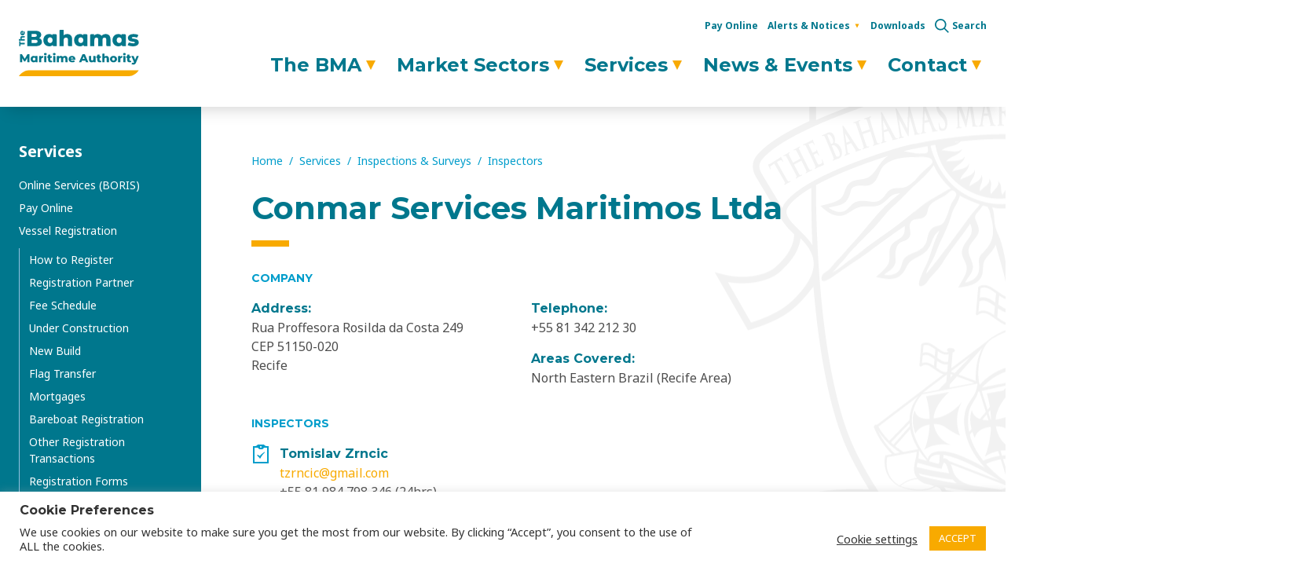

--- FILE ---
content_type: text/html; charset=UTF-8
request_url: https://www.bahamasmaritime.com/inspectors/conmar-services-maritimos-ltda/
body_size: 16669
content:
<!doctype html>
<html lang="en-GB">
    <head>
        <meta charset="UTF-8"/>
        <meta name="viewport" content="width=device-width, initial-scale=1"/>
        <link rel="profile" href="https://gmpg.org/xfn/11"/>
        <script>(function(w,d,s,l,i){w[l]=w[l]||[];w[l].push({'gtm.start':
new Date().getTime(),event:'gtm.js'});var f=d.getElementsByTagName(s)[0],
j=d.createElement(s),dl=l!='dataLayer'?'&l='+l:'';j.async=true;j.src=
                    'https://www.googletagmanager.com/gtm.js?id='+i+dl;f.parentNode.insertBefore(j,f);
})(window,document,'script','dataLayer','GTM-MSBQ472');</script><meta name='robots' content='index, follow, max-image-preview:large, max-snippet:-1, max-video-preview:-1' />

	<!-- This site is optimized with the Yoast SEO plugin v26.7 - https://yoast.com/wordpress/plugins/seo/ -->
	<title>Conmar Services Maritimos Ltda - Bahamas Maritime Authority</title>
	<link rel="canonical" href="https://www.bahamasmaritime.com/inspectors/conmar-services-maritimos-ltda/" />
	<meta property="og:locale" content="en_GB" />
	<meta property="og:type" content="article" />
	<meta property="og:title" content="Conmar Services Maritimos Ltda - Bahamas Maritime Authority" />
	<meta property="og:url" content="https://www.bahamasmaritime.com/inspectors/conmar-services-maritimos-ltda/" />
	<meta property="og:site_name" content="Bahamas Maritime Authority" />
	<meta property="article:publisher" content="https://www.facebook.com/bahmaritimeauthority" />
	<meta property="article:modified_time" content="2025-01-15T16:35:02+00:00" />
	<meta name="twitter:card" content="summary_large_image" />
	<meta name="twitter:site" content="@bahamasmaritime" />
	<script type="application/ld+json" class="yoast-schema-graph">{"@context":"https://schema.org","@graph":[{"@type":"WebPage","@id":"https://www.bahamasmaritime.com/inspectors/conmar-services-maritimos-ltda/","url":"https://www.bahamasmaritime.com/inspectors/conmar-services-maritimos-ltda/","name":"Conmar Services Maritimos Ltda - Bahamas Maritime Authority","isPartOf":{"@id":"https://www.bahamasmaritime.com/#website"},"datePublished":"2020-09-28T14:39:58+00:00","dateModified":"2025-01-15T16:35:02+00:00","breadcrumb":{"@id":"https://www.bahamasmaritime.com/inspectors/conmar-services-maritimos-ltda/#breadcrumb"},"inLanguage":"en-GB","potentialAction":[{"@type":"ReadAction","target":["https://www.bahamasmaritime.com/inspectors/conmar-services-maritimos-ltda/"]}]},{"@type":"BreadcrumbList","@id":"https://www.bahamasmaritime.com/inspectors/conmar-services-maritimos-ltda/#breadcrumb","itemListElement":[{"@type":"ListItem","position":1,"name":"Home","item":"https://www.bahamasmaritime.com/"},{"@type":"ListItem","position":2,"name":"BMA Inspectors","item":"https://www.bahamasmaritime.com/inspectors/"},{"@type":"ListItem","position":3,"name":"Conmar Services Maritimos Ltda"}]},{"@type":"WebSite","@id":"https://www.bahamasmaritime.com/#website","url":"https://www.bahamasmaritime.com/","name":"Bahamas Maritime Authority","description":"Your trusted flag for ship registration services","publisher":{"@id":"https://www.bahamasmaritime.com/#organization"},"potentialAction":[{"@type":"SearchAction","target":{"@type":"EntryPoint","urlTemplate":"https://www.bahamasmaritime.com/?s={search_term_string}"},"query-input":{"@type":"PropertyValueSpecification","valueRequired":true,"valueName":"search_term_string"}}],"inLanguage":"en-GB"},{"@type":"Organization","@id":"https://www.bahamasmaritime.com/#organization","name":"Bahamas Maritime Authority","url":"https://www.bahamasmaritime.com/","logo":{"@type":"ImageObject","inLanguage":"en-GB","@id":"https://www.bahamasmaritime.com/#/schema/logo/image/","url":"https://www.bahamasmaritime.com/wp-content/uploads/2020/07/bma-logo-desktop.svg","contentUrl":"https://www.bahamasmaritime.com/wp-content/uploads/2020/07/bma-logo-desktop.svg","width":153,"height":60,"caption":"Bahamas Maritime Authority"},"image":{"@id":"https://www.bahamasmaritime.com/#/schema/logo/image/"},"sameAs":["https://www.facebook.com/bahmaritimeauthority","https://x.com/bahamasmaritime","https://www.linkedin.com/company/846038?trk=vsrp_companies_res_pri_act&amp;amp;amp;trkInfo=VSRPsearchId:1568997701441101745346,VSRPtargetId:846038,VSRPcmpt:primary"]}]}</script>
	<!-- / Yoast SEO plugin. -->


<link rel='dns-prefetch' href='//www.bahamasmaritime.com' />
<link rel='dns-prefetch' href='//fonts.googleapis.com' />
<link rel="alternate" type="text/calendar" title="Bahamas Maritime Authority &raquo; iCal Feed" href="https://www.bahamasmaritime.com/events/?ical=1" />
<link rel="alternate" title="oEmbed (JSON)" type="application/json+oembed" href="https://www.bahamasmaritime.com/wp-json/oembed/1.0/embed?url=https%3A%2F%2Fwww.bahamasmaritime.com%2Finspectors%2Fconmar-services-maritimos-ltda%2F" />
<link rel="alternate" title="oEmbed (XML)" type="text/xml+oembed" href="https://www.bahamasmaritime.com/wp-json/oembed/1.0/embed?url=https%3A%2F%2Fwww.bahamasmaritime.com%2Finspectors%2Fconmar-services-maritimos-ltda%2F&#038;format=xml" />
<style id='wp-img-auto-sizes-contain-inline-css' type='text/css'>
img:is([sizes=auto i],[sizes^="auto," i]){contain-intrinsic-size:3000px 1500px}
/*# sourceURL=wp-img-auto-sizes-contain-inline-css */
</style>
<link rel='stylesheet' id='tribe-events-pro-mini-calendar-block-styles-css' href='https://www.bahamasmaritime.com/wp-content/plugins/events-calendar-pro/build/css/tribe-events-pro-mini-calendar-block.css?ver=7.7.12' type='text/css' media='all' />
<link rel='stylesheet' id='wp-block-library-css' href='https://www.bahamasmaritime.com/wp-includes/css/dist/block-library/style.min.css?ver=6.9' type='text/css' media='all' />
<style id='global-styles-inline-css' type='text/css'>
:root{--wp--preset--aspect-ratio--square: 1;--wp--preset--aspect-ratio--4-3: 4/3;--wp--preset--aspect-ratio--3-4: 3/4;--wp--preset--aspect-ratio--3-2: 3/2;--wp--preset--aspect-ratio--2-3: 2/3;--wp--preset--aspect-ratio--16-9: 16/9;--wp--preset--aspect-ratio--9-16: 9/16;--wp--preset--color--black: #000;--wp--preset--color--cyan-bluish-gray: #abb8c3;--wp--preset--color--white: #fff;--wp--preset--color--pale-pink: #f78da7;--wp--preset--color--vivid-red: #cf2e2e;--wp--preset--color--luminous-vivid-orange: #ff6900;--wp--preset--color--luminous-vivid-amber: #fcb900;--wp--preset--color--light-green-cyan: #7bdcb5;--wp--preset--color--vivid-green-cyan: #00d084;--wp--preset--color--pale-cyan-blue: #8ed1fc;--wp--preset--color--vivid-cyan-blue: #0693e3;--wp--preset--color--vivid-purple: #9b51e0;--wp--preset--color--primary: #00778d;--wp--preset--color--sec: #009dcb;--wp--preset--color--tert: #b3163b;--wp--preset--color--quater: #f8aa00;--wp--preset--gradient--vivid-cyan-blue-to-vivid-purple: linear-gradient(135deg,rgb(6,147,227) 0%,rgb(155,81,224) 100%);--wp--preset--gradient--light-green-cyan-to-vivid-green-cyan: linear-gradient(135deg,rgb(122,220,180) 0%,rgb(0,208,130) 100%);--wp--preset--gradient--luminous-vivid-amber-to-luminous-vivid-orange: linear-gradient(135deg,rgb(252,185,0) 0%,rgb(255,105,0) 100%);--wp--preset--gradient--luminous-vivid-orange-to-vivid-red: linear-gradient(135deg,rgb(255,105,0) 0%,rgb(207,46,46) 100%);--wp--preset--gradient--very-light-gray-to-cyan-bluish-gray: linear-gradient(135deg,rgb(238,238,238) 0%,rgb(169,184,195) 100%);--wp--preset--gradient--cool-to-warm-spectrum: linear-gradient(135deg,rgb(74,234,220) 0%,rgb(151,120,209) 20%,rgb(207,42,186) 40%,rgb(238,44,130) 60%,rgb(251,105,98) 80%,rgb(254,248,76) 100%);--wp--preset--gradient--blush-light-purple: linear-gradient(135deg,rgb(255,206,236) 0%,rgb(152,150,240) 100%);--wp--preset--gradient--blush-bordeaux: linear-gradient(135deg,rgb(254,205,165) 0%,rgb(254,45,45) 50%,rgb(107,0,62) 100%);--wp--preset--gradient--luminous-dusk: linear-gradient(135deg,rgb(255,203,112) 0%,rgb(199,81,192) 50%,rgb(65,88,208) 100%);--wp--preset--gradient--pale-ocean: linear-gradient(135deg,rgb(255,245,203) 0%,rgb(182,227,212) 50%,rgb(51,167,181) 100%);--wp--preset--gradient--electric-grass: linear-gradient(135deg,rgb(202,248,128) 0%,rgb(113,206,126) 100%);--wp--preset--gradient--midnight: linear-gradient(135deg,rgb(2,3,129) 0%,rgb(40,116,252) 100%);--wp--preset--font-size--small: 13px;--wp--preset--font-size--medium: 20px;--wp--preset--font-size--large: 36px;--wp--preset--font-size--x-large: 42px;--wp--preset--font-size--text-signoff: 12px;--wp--preset--font-size--text-smallprint: 13px;--wp--preset--font-size--text-body: 16px;--wp--preset--font-size--text-lead: 18px;--wp--preset--font-size--text-hero: 20px;--wp--preset--spacing--20: 0.44rem;--wp--preset--spacing--30: 0.67rem;--wp--preset--spacing--40: 1rem;--wp--preset--spacing--50: 1.5rem;--wp--preset--spacing--60: 2.25rem;--wp--preset--spacing--70: 3.38rem;--wp--preset--spacing--80: 5.06rem;--wp--preset--shadow--natural: 6px 6px 9px rgba(0, 0, 0, 0.2);--wp--preset--shadow--deep: 12px 12px 50px rgba(0, 0, 0, 0.4);--wp--preset--shadow--sharp: 6px 6px 0px rgba(0, 0, 0, 0.2);--wp--preset--shadow--outlined: 6px 6px 0px -3px rgb(255, 255, 255), 6px 6px rgb(0, 0, 0);--wp--preset--shadow--crisp: 6px 6px 0px rgb(0, 0, 0);}:where(.is-layout-flex){gap: 0.5em;}:where(.is-layout-grid){gap: 0.5em;}body .is-layout-flex{display: flex;}.is-layout-flex{flex-wrap: wrap;align-items: center;}.is-layout-flex > :is(*, div){margin: 0;}body .is-layout-grid{display: grid;}.is-layout-grid > :is(*, div){margin: 0;}:where(.wp-block-columns.is-layout-flex){gap: 2em;}:where(.wp-block-columns.is-layout-grid){gap: 2em;}:where(.wp-block-post-template.is-layout-flex){gap: 1.25em;}:where(.wp-block-post-template.is-layout-grid){gap: 1.25em;}.has-black-color{color: var(--wp--preset--color--black) !important;}.has-cyan-bluish-gray-color{color: var(--wp--preset--color--cyan-bluish-gray) !important;}.has-white-color{color: var(--wp--preset--color--white) !important;}.has-pale-pink-color{color: var(--wp--preset--color--pale-pink) !important;}.has-vivid-red-color{color: var(--wp--preset--color--vivid-red) !important;}.has-luminous-vivid-orange-color{color: var(--wp--preset--color--luminous-vivid-orange) !important;}.has-luminous-vivid-amber-color{color: var(--wp--preset--color--luminous-vivid-amber) !important;}.has-light-green-cyan-color{color: var(--wp--preset--color--light-green-cyan) !important;}.has-vivid-green-cyan-color{color: var(--wp--preset--color--vivid-green-cyan) !important;}.has-pale-cyan-blue-color{color: var(--wp--preset--color--pale-cyan-blue) !important;}.has-vivid-cyan-blue-color{color: var(--wp--preset--color--vivid-cyan-blue) !important;}.has-vivid-purple-color{color: var(--wp--preset--color--vivid-purple) !important;}.has-black-background-color{background-color: var(--wp--preset--color--black) !important;}.has-cyan-bluish-gray-background-color{background-color: var(--wp--preset--color--cyan-bluish-gray) !important;}.has-white-background-color{background-color: var(--wp--preset--color--white) !important;}.has-pale-pink-background-color{background-color: var(--wp--preset--color--pale-pink) !important;}.has-vivid-red-background-color{background-color: var(--wp--preset--color--vivid-red) !important;}.has-luminous-vivid-orange-background-color{background-color: var(--wp--preset--color--luminous-vivid-orange) !important;}.has-luminous-vivid-amber-background-color{background-color: var(--wp--preset--color--luminous-vivid-amber) !important;}.has-light-green-cyan-background-color{background-color: var(--wp--preset--color--light-green-cyan) !important;}.has-vivid-green-cyan-background-color{background-color: var(--wp--preset--color--vivid-green-cyan) !important;}.has-pale-cyan-blue-background-color{background-color: var(--wp--preset--color--pale-cyan-blue) !important;}.has-vivid-cyan-blue-background-color{background-color: var(--wp--preset--color--vivid-cyan-blue) !important;}.has-vivid-purple-background-color{background-color: var(--wp--preset--color--vivid-purple) !important;}.has-black-border-color{border-color: var(--wp--preset--color--black) !important;}.has-cyan-bluish-gray-border-color{border-color: var(--wp--preset--color--cyan-bluish-gray) !important;}.has-white-border-color{border-color: var(--wp--preset--color--white) !important;}.has-pale-pink-border-color{border-color: var(--wp--preset--color--pale-pink) !important;}.has-vivid-red-border-color{border-color: var(--wp--preset--color--vivid-red) !important;}.has-luminous-vivid-orange-border-color{border-color: var(--wp--preset--color--luminous-vivid-orange) !important;}.has-luminous-vivid-amber-border-color{border-color: var(--wp--preset--color--luminous-vivid-amber) !important;}.has-light-green-cyan-border-color{border-color: var(--wp--preset--color--light-green-cyan) !important;}.has-vivid-green-cyan-border-color{border-color: var(--wp--preset--color--vivid-green-cyan) !important;}.has-pale-cyan-blue-border-color{border-color: var(--wp--preset--color--pale-cyan-blue) !important;}.has-vivid-cyan-blue-border-color{border-color: var(--wp--preset--color--vivid-cyan-blue) !important;}.has-vivid-purple-border-color{border-color: var(--wp--preset--color--vivid-purple) !important;}.has-vivid-cyan-blue-to-vivid-purple-gradient-background{background: var(--wp--preset--gradient--vivid-cyan-blue-to-vivid-purple) !important;}.has-light-green-cyan-to-vivid-green-cyan-gradient-background{background: var(--wp--preset--gradient--light-green-cyan-to-vivid-green-cyan) !important;}.has-luminous-vivid-amber-to-luminous-vivid-orange-gradient-background{background: var(--wp--preset--gradient--luminous-vivid-amber-to-luminous-vivid-orange) !important;}.has-luminous-vivid-orange-to-vivid-red-gradient-background{background: var(--wp--preset--gradient--luminous-vivid-orange-to-vivid-red) !important;}.has-very-light-gray-to-cyan-bluish-gray-gradient-background{background: var(--wp--preset--gradient--very-light-gray-to-cyan-bluish-gray) !important;}.has-cool-to-warm-spectrum-gradient-background{background: var(--wp--preset--gradient--cool-to-warm-spectrum) !important;}.has-blush-light-purple-gradient-background{background: var(--wp--preset--gradient--blush-light-purple) !important;}.has-blush-bordeaux-gradient-background{background: var(--wp--preset--gradient--blush-bordeaux) !important;}.has-luminous-dusk-gradient-background{background: var(--wp--preset--gradient--luminous-dusk) !important;}.has-pale-ocean-gradient-background{background: var(--wp--preset--gradient--pale-ocean) !important;}.has-electric-grass-gradient-background{background: var(--wp--preset--gradient--electric-grass) !important;}.has-midnight-gradient-background{background: var(--wp--preset--gradient--midnight) !important;}.has-small-font-size{font-size: var(--wp--preset--font-size--small) !important;}.has-medium-font-size{font-size: var(--wp--preset--font-size--medium) !important;}.has-large-font-size{font-size: var(--wp--preset--font-size--large) !important;}.has-x-large-font-size{font-size: var(--wp--preset--font-size--x-large) !important;}
/*# sourceURL=global-styles-inline-css */
</style>

<style id='classic-theme-styles-inline-css' type='text/css'>
/*! This file is auto-generated */
.wp-block-button__link{color:#fff;background-color:#32373c;border-radius:9999px;box-shadow:none;text-decoration:none;padding:calc(.667em + 2px) calc(1.333em + 2px);font-size:1.125em}.wp-block-file__button{background:#32373c;color:#fff;text-decoration:none}
/*# sourceURL=/wp-includes/css/classic-themes.min.css */
</style>
<link rel='stylesheet' id='cookie-law-info-css' href='https://www.bahamasmaritime.com/wp-content/plugins/cookie-law-info/legacy/public/css/cookie-law-info-public.css?ver=3.3.9.1' type='text/css' media='all' />
<link rel='stylesheet' id='cookie-law-info-gdpr-css' href='https://www.bahamasmaritime.com/wp-content/plugins/cookie-law-info/legacy/public/css/cookie-law-info-gdpr.css?ver=3.3.9.1' type='text/css' media='all' />
<link rel='stylesheet' id='ivory-search-styles-css' href='https://www.bahamasmaritime.com/wp-content/plugins/add-search-to-menu/public/css/ivory-search.min.css?ver=5.5.13' type='text/css' media='all' />
<link rel='stylesheet' id='main-stylesheet-css' href='https://www.bahamasmaritime.com/wp-content/themes/bahmar/assets/style/style-6786dad3e9.css' type='text/css' media='' />
<link rel='stylesheet' id='bahmar-google-fonts-mont-css' href='https://fonts.googleapis.com/css2?family=Montserrat%3Aital%2Cwght%400%2C300%3B0%2C500%3B0%2C700%3B1%2C300%3B1%2C500%3B1%2C700&#038;display=swap&#038;ver=6.9' type='text/css' media='all' />
<link rel='stylesheet' id='bahmar-google-fonts-noto-css' href='https://fonts.googleapis.com/css2?family=Noto+Sans%3Aital%2Cwght%400%2C400%3B0%2C700%3B1%2C400%3B1%2C700&#038;display=swap&#038;ver=6.9' type='text/css' media='all' />
<script type="text/javascript" src="https://www.bahamasmaritime.com/wp-includes/js/jquery/jquery.min.js?ver=3.7.1" id="jquery-core-js"></script>
<script type="text/javascript" src="https://www.bahamasmaritime.com/wp-includes/js/jquery/jquery-migrate.min.js?ver=3.4.1" id="jquery-migrate-js"></script>
<script type="text/javascript" id="cookie-law-info-js-extra">
/* <![CDATA[ */
var Cli_Data = {"nn_cookie_ids":[],"cookielist":[],"non_necessary_cookies":[],"ccpaEnabled":"","ccpaRegionBased":"","ccpaBarEnabled":"","strictlyEnabled":["necessary","obligatoire"],"ccpaType":"gdpr","js_blocking":"1","custom_integration":"","triggerDomRefresh":"","secure_cookies":""};
var cli_cookiebar_settings = {"animate_speed_hide":"500","animate_speed_show":"500","background":"#FFF","border":"#b1a6a6c2","border_on":"","button_1_button_colour":"#f8aa00","button_1_button_hover":"#c68800","button_1_link_colour":"#fff","button_1_as_button":"1","button_1_new_win":"","button_2_button_colour":"#333","button_2_button_hover":"#292929","button_2_link_colour":"#444","button_2_as_button":"","button_2_hidebar":"","button_3_button_colour":"#3566bb","button_3_button_hover":"#2a5296","button_3_link_colour":"#fff","button_3_as_button":"1","button_3_new_win":"","button_4_button_colour":"#000","button_4_button_hover":"#000000","button_4_link_colour":"#333333","button_4_as_button":"","button_7_button_colour":"#61a229","button_7_button_hover":"#4e8221","button_7_link_colour":"#fff","button_7_as_button":"1","button_7_new_win":"","font_family":"inherit","header_fix":"","notify_animate_hide":"1","notify_animate_show":"","notify_div_id":"#cookie-law-info-bar","notify_position_horizontal":"right","notify_position_vertical":"bottom","scroll_close":"","scroll_close_reload":"","accept_close_reload":"","reject_close_reload":"","showagain_tab":"","showagain_background":"#fff","showagain_border":"#000","showagain_div_id":"#cookie-law-info-again","showagain_x_position":"100px","text":"#333333","show_once_yn":"","show_once":"10000","logging_on":"","as_popup":"","popup_overlay":"1","bar_heading_text":"Cookie Preferences","cookie_bar_as":"banner","popup_showagain_position":"bottom-right","widget_position":"left"};
var log_object = {"ajax_url":"https://www.bahamasmaritime.com/wp-admin/admin-ajax.php"};
//# sourceURL=cookie-law-info-js-extra
/* ]]> */
</script>
<script type="text/javascript" src="https://www.bahamasmaritime.com/wp-content/plugins/cookie-law-info/legacy/public/js/cookie-law-info-public.js?ver=3.3.9.1" id="cookie-law-info-js"></script>
<link rel="https://api.w.org/" href="https://www.bahamasmaritime.com/wp-json/" /> <style> .ppw-ppf-input-container { background-color: !important; padding: px!important; border-radius: px!important; } .ppw-ppf-input-container div.ppw-ppf-headline { font-size: px!important; font-weight: !important; color: !important; } .ppw-ppf-input-container div.ppw-ppf-desc { font-size: px!important; font-weight: !important; color: !important; } .ppw-ppf-input-container label.ppw-pwd-label { font-size: px!important; font-weight: !important; color: !important; } div.ppwp-wrong-pw-error { font-size: px!important; font-weight: !important; color: #dc3232!important; background: !important; } .ppw-ppf-input-container input[type='submit'] { color: !important; background: !important; } .ppw-ppf-input-container input[type='submit']:hover { color: !important; background: !important; } .ppw-ppf-desc-below { font-size: px!important; font-weight: !important; color: !important; } </style>  <style> .ppw-form { background-color: !important; padding: px!important; border-radius: px!important; } .ppw-headline.ppw-pcp-pf-headline { font-size: px!important; font-weight: !important; color: !important; } .ppw-description.ppw-pcp-pf-desc { font-size: px!important; font-weight: !important; color: !important; } .ppw-pcp-pf-desc-above-btn { display: block; } .ppw-pcp-pf-desc-below-form { font-size: px!important; font-weight: !important; color: !important; } .ppw-input label.ppw-pcp-password-label { font-size: px!important; font-weight: !important; color: !important; } .ppw-form input[type='submit'] { color: !important; background: !important; } .ppw-form input[type='submit']:hover { color: !important; background: !important; } div.ppw-error.ppw-pcp-pf-error-msg { font-size: px!important; font-weight: !important; color: #dc3232!important; background: !important; } </style> <noscript><style>.simply-gallery-amp{ display: block !important; }</style></noscript><noscript><style>.sgb-preloader{ display: none !important; }</style></noscript><meta name="tec-api-version" content="v1"><meta name="tec-api-origin" content="https://www.bahamasmaritime.com"><link rel="alternate" href="https://www.bahamasmaritime.com/wp-json/tribe/events/v1/" /><link rel="icon" href="https://www.bahamasmaritime.com/wp-content/uploads/2020/11/cropped-bma-favicon-32x32.png" sizes="32x32" />
<link rel="icon" href="https://www.bahamasmaritime.com/wp-content/uploads/2020/11/cropped-bma-favicon-192x192.png" sizes="192x192" />
<link rel="apple-touch-icon" href="https://www.bahamasmaritime.com/wp-content/uploads/2020/11/cropped-bma-favicon-180x180.png" />
<meta name="msapplication-TileImage" content="https://www.bahamasmaritime.com/wp-content/uploads/2020/11/cropped-bma-favicon-270x270.png" />
		<style type="text/css" id="wp-custom-css">
			.gform_wrapper .gfield_checkbox input,.gform_wrapper .ginput_container_consent input {
    position: absolute;
    opacity: 1
}
.gform_wrapper .gfield_radio input {
    position: absolute;
    opacity: 1
}		</style>
		    </head>
    <body class="wp-singular inspectors-template-default single single-inspectors postid-11864 wp-embed-responsive wp-theme-bahmar c-body has-gray-100-background-color tribe-no-js page-template-bahamas-maritime bahmar">
    <noscript><iframe src="https://www.googletagmanager.com/ns.html?id="GTM-MSBQ472" height="0" width="0" style="display:none;visibility:hidden"></iframe></noscript>		<script type="text/javascript" src="https://secure.east2pony.com/js/208466.js" ></script>
			<noscript><img alt="" src="https://secure.east2pony.com/208466.png" style="display:none;" /></noscript>
        <script type="text/javascript">
piAId = '962882';
piCId = '39600';
piHostname = 'pi.pardot.com';

(function() {
                function async_load(){
                                var s = document.createElement('script'); s.type = 'text/javascript';
                                s.src = ('https:' == document.location.protocol ? 'https://pi' : 'http://cdn') + '.pardot.com/pd.js';
                                var c = document.getElementsByTagName('script')[0]; c.parentNode.insertBefore(s, c);
                }
                if(window.attachEvent) { window.attachEvent('onload', async_load); }
                else { window.addEventListener('load', async_load, false); }
})();
</script>
		<script id="mcjs">!function(c,h,i,m,p){m=c.createElement(h),p=c.getElementsByTagName(h)[0],m.async=1,m.src=i,p.parentNode.insertBefore(m,p)}(document,"script","https://chimpstatic.com/mcjs-connected/js/users/c9f99dd61b80366a763874386/c9cf2714f6d49d27ed7391d9f.js");</script>

    <header id="site-header" class="c-body__header" role="banner">
        <div class="c-header__sticky" data-module="sticky">
            <div class="c-header has-white-background-color">
                <div class="c-header__container">
                    <div class="c-header__wrapper">
                        <div class="c-header__logo u-ml-6@large">
                            <a href="https://www.bahamasmaritime.com"
                               aria-label="Bahamas Martime logo">
                                <img class='c-logo c-logo--mobile u-hide@medium' src='https://www.bahamasmaritime.com/wp-content/uploads/2020/07/bma-logo-mobile.svg' width='98' height='41' alt='Bahamas Maritime Authority' /><img class='c-logo c-logo--desktop u-hide u-block@medium' src='https://www.bahamasmaritime.com/wp-content/uploads/2020/07/bma-logo-desktop.svg' width='153' height='60' alt='Bahamas Maritime Authority' />                            </a>
                        </div>
                        <div class="c-header__search-button u-hide@large">
                            <button type="button" class="c-header--button c-btn" aria-controls="search-form" data-module="menu-toggle" data-focus="search-form-input"><span class="c-btn--icon1x" aria-hidden="true"><svg xmlns="http://www.w3.org/2000/svg" width="24" height="24" viewBox="0 0 24 24"><use xlink:href="https://www.bahamasmaritime.com/wp-content/themes/bahmar/assets/img/icons-12f72ee514.svg#icon-search"></use></svg></span>                                <span class="u-hide-visually">Search</span></button>
                        </div>
                        <div class="c-header__menu-button u-hide@large">
                            <button type="button" id="mobile-menu-trigger" class="c-header--button c-btn c-btn--label-below c-btn--toggles"
                                    aria-controls="site-navigation" aria-expanded="false" data-module="menu-toggle">
                                <span class="c-btn--on c-btn--icon2x" aria-hidden="true"><svg xmlns="http://www.w3.org/2000/svg" width="24" height="24" viewBox="0 0 24 24"><use xlink:href="https://www.bahamasmaritime.com/wp-content/themes/bahmar/assets/img/icons-12f72ee514.svg#icon-menu"></use></svg></span>                                <span class="c-btn--off c-btn--icon2x" aria-hidden="true"><svg xmlns="http://www.w3.org/2000/svg" width="24" height="24" viewBox="0 0 24 24"><use xlink:href="https://www.bahamasmaritime.com/wp-content/themes/bahmar/assets/img/icons-12f72ee514.svg#icon-close"></use></svg></span>                                <span class="c-btn__label has-text-signoff-font-size has-primary-color u-font-normal js-menu-button-text"
                                      data-close="CLOSE"
                                      data-open="MENU">MENU</span>
                            </button>
                        </div>
                    </div>
                    <div id="search-form" class="c-header__search has-primary-background-color u-py-10">
                        <form id="search-form" role="search" method="get" class="c-search-form c-search-form--inline u-pl-6" action="https://www.bahamasmaritime.com/">
    <div class="c-search-form__body">
        <label class="c-search-form__label">
            <span class="u-hide-visually">Search for:</span>
            <input id="search-form-input" type="search" class="c-search-form__input"
                   placeholder="Search …"
                   value="" name="s"
                   title="Search for:" />
        </label>
    </div>
    <div class="c-search-form__submit">
        <button type="submit" class="c-btn has-quater-color u-pl-0">
            <span class="c-btn__icon c-btn--icon1x" aria-hidden="true"><svg xmlns="http://www.w3.org/2000/svg" width="24" height="24" viewBox="0 0 24 24"><use xlink:href="https://www.bahamasmaritime.com/wp-content/themes/bahmar/assets/img/icons-12f72ee514.svg#icon-search"></use></svg></span>            <span class="u-hide-visually">Submit</span>
        </button>
    </div>
</form>

                        <button type="button" class="c-header--button c-header--button-reverse c-btn u-pl-4 u-pr-0" aria-label="Close Search" aria-controls="search-form" data-module="menu-toggle">
                            <span class="c-btn--icon2x" aria-hidden="true"><svg xmlns="http://www.w3.org/2000/svg" width="24" height="24" viewBox="0 0 24 24"><use xlink:href="https://www.bahamasmaritime.com/wp-content/themes/bahmar/assets/img/icons-12f72ee514.svg#icon-close"></use></svg></span>                        </button>
                    </div>
                    <div class="c-header__navigation">
                        <nav id="site-navigation" class="c-header__main" role="navigation" data-module="navigation-toggle">
                            <ul id="menu-main-navigation" class="s-menu s-menu--head s-menu--main">		<li id="menu-item-177" class="menu-item menu-item-type-post_type menu-item-object-page menu-item-has-children menu-item-177"><a href="https://www.bahamasmaritime.com/the-bma/">The BMA</a><button type='button' class='c-btn s-menu__icon s-menu__icon s-menu__toggle js-sub-menu-toggle'><span class='u-hide-visually'>Open/Close sub menu</span><span class="s-menu__icon-svg s-menu__icon-svg--toggle" aria-hidden="true"><svg xmlns="http://www.w3.org/2000/svg" width="24" height="24" viewBox="0 0 24 24"><use xlink:href="https://www.bahamasmaritime.com/wp-content/themes/bahmar/assets/img/icons-12f72ee514.svg#icon-triangle-down"></use></svg></span></button>	<div class='s-menu__wrapper'>
		<div class='s-menu__blurb u-p-8@large'>
			<h2 class='s-menu__subhead has-heading-bravo-font-size u-font-bold has-white-color'>The BMA</h2>
			<p class='menu-item-description has-white-color u-mb-8'>Learn more about The Bahamas Maritime Authority</p>
			<a href='https://www.bahamasmaritime.com/the-bma/' class='s-menu__view c-btn c-btn--rounded c-btn--hollow c-btn--white'>View all</a>
		</div>
		<ul class='s-menu__submenu'>
			<li id="menu-item-178" class="menu-item menu-item-type-post_type menu-item-object-page menu-item-has-children menu-item-178"><a href="https://www.bahamasmaritime.com/the-bma/about-us/">About Us</a><button type='button' class='c-btn s-menu__icon s-menu__icon s-menu__toggle js-sub-menu-toggle'><span class='u-hide-visually'>Open/Close sub menu</span><span class="s-menu__icon-svg s-menu__icon-svg--toggle" aria-hidden="true"><svg xmlns="http://www.w3.org/2000/svg" width="24" height="24" viewBox="0 0 24 24"><use xlink:href="https://www.bahamasmaritime.com/wp-content/themes/bahmar/assets/img/icons-12f72ee514.svg#icon-triangle-down"></use></svg></span></button>
			<ul class='s-menu__submenu'>
				<li id="menu-item-281" class="menu-item menu-item-type-post_type menu-item-object-page menu-item-281"><a href="https://www.bahamasmaritime.com/the-bma/mission-vision/">Mission &#038; Vision</a></li>
				<li id="menu-item-20476" class="menu-item menu-item-type-post_type menu-item-object-page menu-item-20476"><a href="https://www.bahamasmaritime.com/the-bma/about-us/quality-assurance-and-environmental-protection-policy/">QA/Environmental Policy</a></li>
				<li id="menu-item-181" class="menu-item menu-item-type-post_type menu-item-object-page menu-item-181"><a href="https://www.bahamasmaritime.com/the-bma/about-us/the-bahamas-country-profile/">The Bahamas Country Profile</a></li>
				<li id="menu-item-182" class="menu-item menu-item-type-post_type menu-item-object-page menu-item-182"><a href="https://www.bahamasmaritime.com/the-bma/about-us/the-bahamas-flag/">The Bahamas Flag</a></li>
			</ul></li>
			<li id="menu-item-18511" class="menu-item menu-item-type-post_type menu-item-object-page menu-item-18511"><a href="https://www.bahamasmaritime.com/history-of-the-bma/">Our History</a></li>
			<li id="menu-item-509" class="menu-item menu-item-type-post_type menu-item-object-page menu-item-has-children menu-item-509"><a href="https://www.bahamasmaritime.com/the-bma/bahamas-advantages/">Bahamas Advantages</a><button type='button' class='c-btn s-menu__icon s-menu__icon s-menu__toggle js-sub-menu-toggle'><span class='u-hide-visually'>Open/Close sub menu</span><span class="s-menu__icon-svg s-menu__icon-svg--toggle" aria-hidden="true"><svg xmlns="http://www.w3.org/2000/svg" width="24" height="24" viewBox="0 0 24 24"><use xlink:href="https://www.bahamasmaritime.com/wp-content/themes/bahmar/assets/img/icons-12f72ee514.svg#icon-triangle-down"></use></svg></span></button>
			<ul class='s-menu__submenu'>
				<li id="menu-item-12225" class="menu-item menu-item-type-post_type menu-item-object-page menu-item-12225"><a href="https://www.bahamasmaritime.com/the-bma/bahamas-advantages/the-bahamas-is-a-signatory-of-the-bustamante-code/">The Bahamas is a signatory of the Bustamante Code</a></li>
				<li id="menu-item-12227" class="menu-item menu-item-type-post_type menu-item-object-page menu-item-12227"><a href="https://www.bahamasmaritime.com/the-bma/bahamas-advantages/bahamas-preferential-maritime-agreement-with-china/">Bahamas Preferential Maritime Agreement with China</a></li>
			</ul></li>
			<li id="menu-item-189" class="menu-item menu-item-type-post_type menu-item-object-page menu-item-189"><a href="https://www.bahamasmaritime.com/the-bma/the-bahamas-fleet/">The Bahamas Fleet</a></li>
			<li id="menu-item-16664" class="menu-item menu-item-type-post_type menu-item-object-page menu-item-16664"><a href="https://www.bahamasmaritime.com/the-bma/board-of-directors/">Board Membership</a></li>
			<li id="menu-item-448" class="menu-item menu-item-type-post_type menu-item-object-page menu-item-448"><a href="https://www.bahamasmaritime.com/the-bma/management-team/">Management Team</a></li>
			<li id="menu-item-190" class="menu-item menu-item-type-post_type menu-item-object-page menu-item-has-children menu-item-190"><a href="https://www.bahamasmaritime.com/the-bma/partnerships/">Partnerships</a><button type='button' class='c-btn s-menu__icon s-menu__icon s-menu__toggle js-sub-menu-toggle'><span class='u-hide-visually'>Open/Close sub menu</span><span class="s-menu__icon-svg s-menu__icon-svg--toggle" aria-hidden="true"><svg xmlns="http://www.w3.org/2000/svg" width="24" height="24" viewBox="0 0 24 24"><use xlink:href="https://www.bahamasmaritime.com/wp-content/themes/bahmar/assets/img/icons-12f72ee514.svg#icon-triangle-down"></use></svg></span></button>
			<ul class='s-menu__submenu'>
				<li id="menu-item-11959" class="menu-item menu-item-type-post_type menu-item-object-page menu-item-11959"><a href="https://www.bahamasmaritime.com/the-bma/partnerships/explore-our-partners/">Explore our Partners</a></li>
				<li id="menu-item-451" class="menu-item menu-item-type-post_type menu-item-object-page menu-item-451"><a href="https://www.bahamasmaritime.com/the-bma/partnerships/bahamas-shipowners-association/">Bahamas Shipowners Association</a></li>
				<li id="menu-item-12228" class="menu-item menu-item-type-post_type menu-item-object-page menu-item-12228"><a href="https://www.bahamasmaritime.com/the-bma/partnerships/authorised-classification-societies/">Bahamas Recognised Organisations</a></li>
				<li id="menu-item-13276" class="menu-item menu-item-type-post_type menu-item-object-page menu-item-13276"><a href="https://www.bahamasmaritime.com/the-bma/partnerships/the-bahamas-maritime-cadet-corp/">The Bahamas Maritime Cadet Corps</a></li>
			</ul></li>
		</ul></li>
		<li id="menu-item-191" class="menu-item menu-item-type-post_type menu-item-object-page menu-item-has-children menu-item-191"><a href="https://www.bahamasmaritime.com/markets/">Market Sectors</a><button type='button' class='c-btn s-menu__icon s-menu__icon s-menu__toggle js-sub-menu-toggle'><span class='u-hide-visually'>Open/Close sub menu</span><span class="s-menu__icon-svg s-menu__icon-svg--toggle" aria-hidden="true"><svg xmlns="http://www.w3.org/2000/svg" width="24" height="24" viewBox="0 0 24 24"><use xlink:href="https://www.bahamasmaritime.com/wp-content/themes/bahmar/assets/img/icons-12f72ee514.svg#icon-triangle-down"></use></svg></span></button>	<div class='s-menu__wrapper'>
		<div class='s-menu__blurb u-p-8@large'>
			<h2 class='s-menu__subhead has-heading-bravo-font-size u-font-bold has-white-color'>Market Sectors</h2>
			<p class='menu-item-description has-white-color u-mb-8'>The Bahamas Maritime Authority have expertise of vessel registration with all major ship types across a broad portfolio of market sectors</p>
			<a href='https://www.bahamasmaritime.com/markets/' class='s-menu__view c-btn c-btn--rounded c-btn--hollow c-btn--white'>View all</a>
		</div>
		<ul class='s-menu__submenu'>
			<li id="menu-item-195" class="menu-item menu-item-type-post_type menu-item-object-page menu-item-195"><a href="https://www.bahamasmaritime.com/markets/passenger/">Passenger</a></li>
			<li id="menu-item-441" class="menu-item menu-item-type-post_type menu-item-object-page menu-item-441"><a href="https://www.bahamasmaritime.com/markets/dry-bulk/">Dry Bulk</a></li>
			<li id="menu-item-440" class="menu-item menu-item-type-post_type menu-item-object-page menu-item-440"><a href="https://www.bahamasmaritime.com/markets/container/">Container</a></li>
			<li id="menu-item-439" class="menu-item menu-item-type-post_type menu-item-object-page menu-item-439"><a href="https://www.bahamasmaritime.com/markets/tankers/">Tankers</a></li>
			<li id="menu-item-192" class="menu-item menu-item-type-post_type menu-item-object-page menu-item-192"><a href="https://www.bahamasmaritime.com/markets/lng-lpg/">LNG/ LPG</a></li>
			<li id="menu-item-194" class="menu-item menu-item-type-post_type menu-item-object-page menu-item-194"><a href="https://www.bahamasmaritime.com/markets/offshore/">Offshore</a></li>
			<li id="menu-item-196" class="menu-item menu-item-type-post_type menu-item-object-page menu-item-196"><a href="https://www.bahamasmaritime.com/markets/yachts/">Yachts</a></li>
			<li id="menu-item-438" class="menu-item menu-item-type-post_type menu-item-object-page menu-item-438"><a href="https://www.bahamasmaritime.com/markets/ro-ro/">RoRo</a></li>
		</ul></li>
		<li id="menu-item-197" class="menu-item menu-item-type-post_type menu-item-object-page menu-item-has-children menu-item-197"><a href="https://www.bahamasmaritime.com/services/">Services</a><button type='button' class='c-btn s-menu__icon s-menu__icon s-menu__toggle js-sub-menu-toggle'><span class='u-hide-visually'>Open/Close sub menu</span><span class="s-menu__icon-svg s-menu__icon-svg--toggle" aria-hidden="true"><svg xmlns="http://www.w3.org/2000/svg" width="24" height="24" viewBox="0 0 24 24"><use xlink:href="https://www.bahamasmaritime.com/wp-content/themes/bahmar/assets/img/icons-12f72ee514.svg#icon-triangle-down"></use></svg></span></button>	<div class='s-menu__wrapper'>
		<div class='s-menu__blurb u-p-8@large'>
			<h2 class='s-menu__subhead has-heading-bravo-font-size u-font-bold has-white-color'>Services</h2>
			<p class='menu-item-description has-white-color u-mb-8'>The BMA offers a comprehensive range of services to shipowners, seafarers, and their representatives, through our Registration, Seafarers &#038; Manning, Inspections &#038; Surveys, Investigations and Maritime Affairs departments</p>
			<a href='https://www.bahamasmaritime.com/services/' class='s-menu__view c-btn c-btn--rounded c-btn--hollow c-btn--white'>View all</a>
		</div>
		<ul class='s-menu__submenu'>
			<li id="menu-item-385" class="menu-item menu-item-type-post_type menu-item-object-page menu-item-385"><a href="https://www.bahamasmaritime.com/services/online-services/">Online Services (BORIS)</a></li>
			<li id="menu-item-22967" class="menu-item menu-item-type-post_type menu-item-object-page menu-item-22967"><a href="https://www.bahamasmaritime.com/services/pay-online/">Pay Online</a></li>
			<li id="menu-item-208" class="menu-item menu-item-type-post_type menu-item-object-page menu-item-has-children menu-item-208"><a href="https://www.bahamasmaritime.com/services/vessel-registration/">Vessel Registration</a><button type='button' class='c-btn s-menu__icon s-menu__icon s-menu__toggle js-sub-menu-toggle'><span class='u-hide-visually'>Open/Close sub menu</span><span class="s-menu__icon-svg s-menu__icon-svg--toggle" aria-hidden="true"><svg xmlns="http://www.w3.org/2000/svg" width="24" height="24" viewBox="0 0 24 24"><use xlink:href="https://www.bahamasmaritime.com/wp-content/themes/bahmar/assets/img/icons-12f72ee514.svg#icon-triangle-down"></use></svg></span></button>
			<ul class='s-menu__submenu'>
				<li id="menu-item-464" class="menu-item menu-item-type-post_type menu-item-object-page menu-item-464"><a href="https://www.bahamasmaritime.com/services/vessel-registration/how-to-register/">How to Register</a></li>
				<li id="menu-item-465" class="menu-item menu-item-type-post_type menu-item-object-page menu-item-465"><a href="https://www.bahamasmaritime.com/services/vessel-registration/registration-partner/">Registration Partner</a></li>
				<li id="menu-item-665" class="menu-item menu-item-type-post_type menu-item-object-page menu-item-665"><a href="https://www.bahamasmaritime.com/?page_id=664">Fee Schedule</a></li>
				<li id="menu-item-487" class="menu-item menu-item-type-post_type menu-item-object-page menu-item-487"><a href="https://www.bahamasmaritime.com/services/vessel-registration/under-construction/">Under Construction</a></li>
				<li id="menu-item-486" class="menu-item menu-item-type-post_type menu-item-object-page menu-item-486"><a href="https://www.bahamasmaritime.com/services/vessel-registration/new-build/">New Build</a></li>
				<li id="menu-item-485" class="menu-item menu-item-type-post_type menu-item-object-page menu-item-485"><a href="https://www.bahamasmaritime.com/services/vessel-registration/flag-transfer/">Flag Transfer</a></li>
				<li id="menu-item-489" class="menu-item menu-item-type-post_type menu-item-object-page menu-item-489"><a href="https://www.bahamasmaritime.com/services/vessel-registration/mortgages/">Mortgages</a></li>
				<li id="menu-item-488" class="menu-item menu-item-type-post_type menu-item-object-page menu-item-488"><a href="https://www.bahamasmaritime.com/services/vessel-registration/bareboat-registration/">Bareboat Registration</a></li>
				<li id="menu-item-490" class="menu-item menu-item-type-post_type menu-item-object-page menu-item-490"><a href="https://www.bahamasmaritime.com/services/vessel-registration/other-registration-transactions/">Other Registration Transactions</a></li>
				<li id="menu-item-491" class="menu-item menu-item-type-post_type menu-item-object-page menu-item-491"><a href="https://www.bahamasmaritime.com/services/vessel-registration/registration-forms/">Registration Forms</a></li>
			</ul></li>
			<li id="menu-item-407" class="menu-item menu-item-type-post_type menu-item-object-page menu-item-has-children menu-item-407"><a href="https://www.bahamasmaritime.com/services/yacht-registration/">Yacht Registration</a><button type='button' class='c-btn s-menu__icon s-menu__icon s-menu__toggle js-sub-menu-toggle'><span class='u-hide-visually'>Open/Close sub menu</span><span class="s-menu__icon-svg s-menu__icon-svg--toggle" aria-hidden="true"><svg xmlns="http://www.w3.org/2000/svg" width="24" height="24" viewBox="0 0 24 24"><use xlink:href="https://www.bahamasmaritime.com/wp-content/themes/bahmar/assets/img/icons-12f72ee514.svg#icon-triangle-down"></use></svg></span></button>
			<ul class='s-menu__submenu'>
				<li id="menu-item-12233" class="menu-item menu-item-type-post_type menu-item-object-page menu-item-12233"><a href="https://www.bahamasmaritime.com/services/yacht-registration/register-a-yacht-in-the-bahamas/">Register a Yacht in the Bahamas</a></li>
				<li id="menu-item-411" class="menu-item menu-item-type-post_type menu-item-object-page menu-item-411"><a href="https://www.bahamasmaritime.com/services/yacht-registration/bahamas-yacht-codes/">Bahamas Yacht Codes</a></li>
				<li id="menu-item-493" class="menu-item menu-item-type-post_type menu-item-object-page menu-item-493"><a href="https://www.bahamasmaritime.com/services/yacht-registration/previous-version-of-the-bahamas-yachts-code/">Previous version of The Bahamas Yachts Code</a></li>
				<li id="menu-item-12698" class="menu-item menu-item-type-post_type menu-item-object-page menu-item-12698"><a href="https://www.bahamasmaritime.com/services/yacht-registration/benefits-of-registering-a-yacht-in-the-bahamas/">Benefits of Registering a Yacht in The Bahamas</a></li>
				<li id="menu-item-492" class="menu-item menu-item-type-post_type menu-item-object-page menu-item-492"><a href="https://www.bahamasmaritime.com/services/yacht-registration/yachting-in-the-bahamas/">Yachting in the Bahamas</a></li>
				<li id="menu-item-12235" class="menu-item menu-item-type-post_type menu-item-object-page menu-item-12235"><a href="https://www.bahamasmaritime.com/services/yacht-registration/yacht-requirements/">Yacht Registration Documents</a></li>
				<li id="menu-item-494" class="menu-item menu-item-type-post_type menu-item-object-page menu-item-494"><a href="https://www.bahamasmaritime.com/services/yacht-registration/small-yachts/">Small Yachts</a></li>
				<li id="menu-item-495" class="menu-item menu-item-type-post_type menu-item-object-page menu-item-495"><a href="https://www.bahamasmaritime.com/services/yacht-registration/large-yachts/">Large Yachts</a></li>
				<li id="menu-item-496" class="menu-item menu-item-type-post_type menu-item-object-page menu-item-496"><a href="https://www.bahamasmaritime.com/services/yacht-registration/passenger-yachts/">Passenger Yachts</a></li>
			</ul></li>
			<li id="menu-item-207" class="menu-item menu-item-type-post_type menu-item-object-page menu-item-has-children menu-item-207"><a href="https://www.bahamasmaritime.com/services/seafarers-manning/">Seafarers &#038; Manning</a><button type='button' class='c-btn s-menu__icon s-menu__icon s-menu__toggle js-sub-menu-toggle'><span class='u-hide-visually'>Open/Close sub menu</span><span class="s-menu__icon-svg s-menu__icon-svg--toggle" aria-hidden="true"><svg xmlns="http://www.w3.org/2000/svg" width="24" height="24" viewBox="0 0 24 24"><use xlink:href="https://www.bahamasmaritime.com/wp-content/themes/bahmar/assets/img/icons-12f72ee514.svg#icon-triangle-down"></use></svg></span></button>
			<ul class='s-menu__submenu'>
				<li id="menu-item-13108" class="menu-item menu-item-type-post_type menu-item-object-page menu-item-13108"><a href="https://www.bahamasmaritime.com/services/seafarers-manning/stcw-training-approval/">STCW Training Approval</a></li>
				<li id="menu-item-587" class="menu-item menu-item-type-post_type menu-item-object-page menu-item-587"><a href="https://www.bahamasmaritime.com/services/seafarers-manning/stcw-training-approval/stcw-providers/">STCW Training Providers</a></li>
				<li id="menu-item-11888" class="menu-item menu-item-type-post_type menu-item-object-page menu-item-11888"><a href="https://www.bahamasmaritime.com/services/seafarers-manning/manning/">Manning</a></li>
				<li id="menu-item-12998" class="menu-item menu-item-type-post_type menu-item-object-page menu-item-12998"><a href="https://www.bahamasmaritime.com/services/seafarers-manning/applications-for-seafarers-documents/">Applications for Seafarer’s Documents</a></li>
				<li id="menu-item-11889" class="menu-item menu-item-type-post_type menu-item-object-page menu-item-11889"><a href="https://www.bahamasmaritime.com/services/seafarers-manning/maritime-labour-convention-lmc-international-labour-organisation-ilo/">Maritime Labour Convention (MLC) and International Labour Organization (ILO)</a></li>
				<li id="menu-item-12342" class="menu-item menu-item-type-post_type menu-item-object-page menu-item-12342"><a href="https://www.bahamasmaritime.com/services/seafarers-manning/applications-for-certificates-of-competency/">Applications for Certificates of Competency</a></li>
				<li id="menu-item-13280" class="menu-item menu-item-type-post_type menu-item-object-page menu-item-13280"><a href="https://www.bahamasmaritime.com/the-bma/partnerships/the-bahamas-maritime-cadet-corp/">The Bahamas Maritime Cadet Corps</a></li>
				<li id="menu-item-11886" class="menu-item menu-item-type-post_type menu-item-object-page menu-item-11886"><a href="https://www.bahamasmaritime.com/services/seafarers-manning/seafarer-documents/">Seafarer Documents</a></li>
				<li id="menu-item-590" class="menu-item menu-item-type-post_type menu-item-object-page menu-item-590"><a href="https://www.bahamasmaritime.com/services/seafarers-manning/stcw-training-approval/stcw-courses/">STCW Courses</a></li>
				<li id="menu-item-11887" class="menu-item menu-item-type-post_type menu-item-object-page menu-item-11887"><a href="https://www.bahamasmaritime.com/services/seafarers-manning/application-for-seafarers/">Application for Bahamas Nationals</a></li>
			</ul></li>
			<li id="menu-item-206" class="menu-item menu-item-type-post_type menu-item-object-page menu-item-has-children menu-item-206"><a href="https://www.bahamasmaritime.com/services/maritime-affairs/">Maritime Affairs</a><button type='button' class='c-btn s-menu__icon s-menu__icon s-menu__toggle js-sub-menu-toggle'><span class='u-hide-visually'>Open/Close sub menu</span><span class="s-menu__icon-svg s-menu__icon-svg--toggle" aria-hidden="true"><svg xmlns="http://www.w3.org/2000/svg" width="24" height="24" viewBox="0 0 24 24"><use xlink:href="https://www.bahamasmaritime.com/wp-content/themes/bahmar/assets/img/icons-12f72ee514.svg#icon-triangle-down"></use></svg></span></button>
			<ul class='s-menu__submenu'>
				<li id="menu-item-443" class="menu-item menu-item-type-post_type menu-item-object-page menu-item-443"><a href="https://www.bahamasmaritime.com/services/maritime-affairs/the-role-of-maritime-affairs-department/">The role of Maritime Affairs department</a></li>
				<li id="menu-item-444" class="menu-item menu-item-type-post_type menu-item-object-page menu-item-444"><a href="https://www.bahamasmaritime.com/services/maritime-affairs/imo-international-maritime-organisation/">IMO</a></li>
				<li id="menu-item-13281" class="menu-item menu-item-type-custom menu-item-object-custom menu-item-13281"><a href="https://www.bahamasmaritime.com/events/category/imo/">IMO Activities &#038; Events</a></li>
			</ul></li>
			<li id="menu-item-201" class="menu-item menu-item-type-post_type menu-item-object-page menu-item-has-children menu-item-201"><a href="https://www.bahamasmaritime.com/services/investigations/">Investigations</a><button type='button' class='c-btn s-menu__icon s-menu__icon s-menu__toggle js-sub-menu-toggle'><span class='u-hide-visually'>Open/Close sub menu</span><span class="s-menu__icon-svg s-menu__icon-svg--toggle" aria-hidden="true"><svg xmlns="http://www.w3.org/2000/svg" width="24" height="24" viewBox="0 0 24 24"><use xlink:href="https://www.bahamasmaritime.com/wp-content/themes/bahmar/assets/img/icons-12f72ee514.svg#icon-triangle-down"></use></svg></span></button>
			<ul class='s-menu__submenu'>
				<li id="menu-item-13176" class="menu-item menu-item-type-post_type menu-item-object-page menu-item-13176"><a href="https://www.bahamasmaritime.com/services/investigations/investigation-reporting-forms/">Investigation Reporting Forms</a></li>
				<li id="menu-item-528" class="menu-item menu-item-type-post_type menu-item-object-page menu-item-528"><a href="https://www.bahamasmaritime.com/services/investigations/reporting-procedures-and-regulations/">Procedures and Regulations</a></li>
				<li id="menu-item-18073" class="menu-item menu-item-type-post_type menu-item-object-page menu-item-18073"><a href="https://www.bahamasmaritime.com/published-investigation-reports/">Published Investigation Reports</a></li>
			</ul></li>
			<li id="menu-item-198" class="menu-item menu-item-type-post_type menu-item-object-page menu-item-has-children menu-item-198"><a href="https://www.bahamasmaritime.com/services/inspections-surveys/">Inspections &#038; Surveys</a><button type='button' class='c-btn s-menu__icon s-menu__icon s-menu__toggle js-sub-menu-toggle'><span class='u-hide-visually'>Open/Close sub menu</span><span class="s-menu__icon-svg s-menu__icon-svg--toggle" aria-hidden="true"><svg xmlns="http://www.w3.org/2000/svg" width="24" height="24" viewBox="0 0 24 24"><use xlink:href="https://www.bahamasmaritime.com/wp-content/themes/bahmar/assets/img/icons-12f72ee514.svg#icon-triangle-down"></use></svg></span></button>
			<ul class='s-menu__submenu'>
				<li id="menu-item-11903" class="menu-item menu-item-type-custom menu-item-object-custom menu-item-11903"><a rel="provider" href="/providers/">Bahamas Authorised Service Providers</a></li>
				<li id="menu-item-636" class="menu-item menu-item-type-custom menu-item-object-custom menu-item-636"><a rel="inspectors" href="/inspectors/">Inspectors</a></li>
				<li id="menu-item-209" class="menu-item menu-item-type-post_type menu-item-object-page menu-item-209"><a href="https://www.bahamasmaritime.com/services/inspections-surveys/vessel-anniversary-dates/">Vessel Anniversary Dates</a></li>
				<li id="menu-item-200" class="menu-item menu-item-type-post_type menu-item-object-page menu-item-200"><a href="https://www.bahamasmaritime.com/services/inspections-surveys/lrit/">LRIT</a></li>
			</ul></li>
		</ul></li>
		<li id="menu-item-210" class="menu-item menu-item-type-post_type menu-item-object-page menu-item-has-children menu-item-210"><a href="https://www.bahamasmaritime.com/news-events/">News &#038; Events</a><button type='button' class='c-btn s-menu__icon s-menu__icon s-menu__toggle js-sub-menu-toggle'><span class='u-hide-visually'>Open/Close sub menu</span><span class="s-menu__icon-svg s-menu__icon-svg--toggle" aria-hidden="true"><svg xmlns="http://www.w3.org/2000/svg" width="24" height="24" viewBox="0 0 24 24"><use xlink:href="https://www.bahamasmaritime.com/wp-content/themes/bahmar/assets/img/icons-12f72ee514.svg#icon-triangle-down"></use></svg></span></button>	<div class='s-menu__wrapper'>
		<div class='s-menu__blurb u-p-8@large'>
			<h2 class='s-menu__subhead has-heading-bravo-font-size u-font-bold has-white-color'>News &#038; Events</h2>
			<p class='menu-item-description has-white-color u-mb-8'>Latest news and media updates and forthcoming events where the Bahamas Maritime Authority will be present</p>
			<a href='https://www.bahamasmaritime.com/news-events/' class='s-menu__view c-btn c-btn--rounded c-btn--hollow c-btn--white'>View all</a>
		</div>
		<ul class='s-menu__submenu'>
			<li id="menu-item-212" class="menu-item menu-item-type-post_type menu-item-object-page current_page_parent menu-item-212"><a href="https://www.bahamasmaritime.com/news-events/latest-news/">Latest News</a></li>
			<li id="menu-item-18512" class="menu-item menu-item-type-post_type menu-item-object-page menu-item-18512"><a href="https://www.bahamasmaritime.com/history-of-the-bma/">The history of The BMA</a></li>
			<li id="menu-item-17320" class="menu-item menu-item-type-post_type menu-item-object-page menu-item-17320"><a href="https://www.bahamasmaritime.com/news-events/bahamas-maritime-authority-bma-marketing-publications/">BMA Marketing Publications</a></li>
			<li id="menu-item-11921" class="menu-item menu-item-type-custom menu-item-object-custom menu-item-11921"><a rel="tribe_events" href="/events/">Events Diary</a></li>
			<li id="menu-item-634" class="menu-item menu-item-type-post_type menu-item-object-page menu-item-634"><a href="https://www.bahamasmaritime.com/news-events/flag-newsletter/">Flag Newsletter</a></li>
			<li id="menu-item-214" class="menu-item menu-item-type-post_type menu-item-object-page menu-item-214"><a href="https://www.bahamasmaritime.com/news-events/subscribe-to-the-flag-newsletter/">Subscribe</a></li>
			<li id="menu-item-446" class="menu-item menu-item-type-post_type menu-item-object-page menu-item-446"><a href="https://www.bahamasmaritime.com/news-events/media-relations-contacts/">Media Relations Contacts</a></li>
			<li id="menu-item-213" class="menu-item menu-item-type-post_type menu-item-object-page menu-item-213"><a href="https://www.bahamasmaritime.com/news-events/public-holidays/">Public Holidays</a></li>
		</ul></li>
		<li id="menu-item-392" class="menu-item menu-item-type-post_type menu-item-object-page menu-item-has-children menu-item-392"><a href="https://www.bahamasmaritime.com/contact/">Contact</a><button type='button' class='c-btn s-menu__icon s-menu__icon s-menu__toggle js-sub-menu-toggle'><span class='u-hide-visually'>Open/Close sub menu</span><span class="s-menu__icon-svg s-menu__icon-svg--toggle" aria-hidden="true"><svg xmlns="http://www.w3.org/2000/svg" width="24" height="24" viewBox="0 0 24 24"><use xlink:href="https://www.bahamasmaritime.com/wp-content/themes/bahmar/assets/img/icons-12f72ee514.svg#icon-triangle-down"></use></svg></span></button>	<div class='s-menu__wrapper'>
		<div class='s-menu__blurb u-p-8@large'>
			<h2 class='s-menu__subhead has-heading-bravo-font-size u-font-bold has-white-color'>Contact</h2>
			<p class='menu-item-description has-white-color u-mb-8'>Please get in touch by contacting one of our regional offices or departments</p>
			<a href='https://www.bahamasmaritime.com/contact/' class='s-menu__view c-btn c-btn--rounded c-btn--hollow c-btn--white'>View all</a>
		</div>
		<ul class='s-menu__submenu'>
			<li id="menu-item-12350" class="menu-item menu-item-type-post_type menu-item-object-page menu-item-12350"><a href="https://www.bahamasmaritime.com/contact/contact-and-locations/">Contacts &#038; Locations</a></li>
			<li id="menu-item-12344" class="menu-item menu-item-type-post_type menu-item-object-page menu-item-12344"><a href="https://www.bahamasmaritime.com/contact/bahamas-government-links/">Bahamas Government Links</a></li>
			<li id="menu-item-12345" class="menu-item menu-item-type-post_type menu-item-object-page menu-item-12345"><a href="https://www.bahamasmaritime.com/contact/other-links/">Other Useful Links</a></li>
			<li id="menu-item-12346" class="menu-item menu-item-type-post_type menu-item-object-page menu-item-12346"><a href="https://www.bahamasmaritime.com/news-events/media-relations-contacts/">Media Relations Contacts</a></li>
			<li id="menu-item-18551" class="menu-item menu-item-type-custom menu-item-object-custom menu-item-18551"><a href="https://cms.bahamasmaritime.com/reportingportal">Report an Incident</a></li>
		</ul></li>
</ul>                        </nav>
                        <div class="c-header__menu-top" data-module="navigation-toggle">
                            <ul id="menu-top-navigation" class="s-menu s-menu--head s-menu--top">		<li id="menu-item-22977" class="menu-item menu-item-type-post_type menu-item-object-page menu-item-22977"><a href="https://www.bahamasmaritime.com/services/pay-online/">Pay Online</a></li>
		<li id="menu-item-402" class="menu-item menu-item-type-custom menu-item-object-custom menu-item-has-children menu-item-402"><a href="/notices/">Alerts &#038; Notices</a><button type='button' class='c-btn s-menu__icon s-menu__icon s-menu__toggle js-sub-menu-toggle'><span class='u-hide-visually'>Open/Close sub menu</span><span class="s-menu__icon-svg s-menu__icon-svg--toggle" aria-hidden="true"><svg xmlns="http://www.w3.org/2000/svg" width="24" height="24" viewBox="0 0 24 24"><use xlink:href="https://www.bahamasmaritime.com/wp-content/themes/bahmar/assets/img/icons-12f72ee514.svg#icon-triangle-down"></use></svg></span></button>
		<ul class='s-menu__submenu'>
			<li id="menu-item-15666" class="menu-item menu-item-type-post_type menu-item-object-page menu-item-home menu-item-15666"><a href="https://www.bahamasmaritime.com/">ISPS Security Level: LEVEL ONE</a></li>
			<li id="menu-item-12649" class="menu-item menu-item-type-taxonomy menu-item-object-notices_cat menu-item-12649"><a href="https://www.bahamasmaritime.com/notices/bulletins/">Bulletins</a></li>
			<li id="menu-item-12650" class="menu-item menu-item-type-taxonomy menu-item-object-notices_cat menu-item-12650"><a href="https://www.bahamasmaritime.com/notices/information-notices/">Information Notices</a></li>
			<li id="menu-item-12651" class="menu-item menu-item-type-taxonomy menu-item-object-notices_cat menu-item-12651"><a href="https://www.bahamasmaritime.com/notices/marine-notices/">Marine Notices</a></li>
			<li id="menu-item-403" class="menu-item menu-item-type-taxonomy menu-item-object-notices_cat menu-item-403"><a href="https://www.bahamasmaritime.com/notices/safety-alerts/">Safety Alerts</a></li>
			<li id="menu-item-12745" class="menu-item menu-item-type-taxonomy menu-item-object-notices_cat menu-item-12745"><a href="https://www.bahamasmaritime.com/notices/technical-alerts/">Technical Alerts</a></li>
			<li id="menu-item-12652" class="menu-item menu-item-type-taxonomy menu-item-object-notices_cat menu-item-12652"><a href="https://www.bahamasmaritime.com/notices/yacht-notices/">Yacht Notices</a></li>
		</ul></li>
		<li id="menu-item-364" class="menu-item menu-item-type-custom menu-item-object-custom menu-item-364"><a href="/downloads/">Downloads</a></li>
<li class="menu-item s-menu--head-search u-hide u-flex@large" aria-controls="search-form" data-module="menu-toggle" data-focus="search-form-input"><span class="s-menu__icon u-mr-2 has-primary-color" aria-hidden="true"><svg xmlns="http://www.w3.org/2000/svg" width="24" height="24" viewBox="0 0 24 24"><use xlink:href="https://www.bahamasmaritime.com/wp-content/themes/bahmar/assets/img/icons-12f72ee514.svg#icon-search"></use></svg></span><a href="#" class="c-btn c-btn--menu-item">Search</a></li></ul>                        </div>
                    </div>
                </div>
            </div>
        </div>
    </header><!-- #site-header -->
    <div class="c-body__wrapper">
    <!-- #primary -->
    <section id="primary" class="c-body__primary s-post">
        <!-- #main -->
        <main id="main" class="c-body__main has-sidebar">
                            <div id='sidebar' class='c-body__sidebar has-primary-background-color u-mb-5 u-mb-0@large' role='complementary'>
    <ul class='c-sidebar o-list-bare u-mb-0' data-module='sidemenu-toggle'>
        <li class='c-sidebar__header'>
                            <h3 class='c-sidebar__header-title has-heading-delta-font-size u-mb-0'>
                    <a href='https://www.bahamasmaritime.com/services/' class='c-link c-link--white u-block u-py-1'>Services</a>                    <span class="c-sidebar__open-icon js-side-menu-toggle" aria-hidden="true"><svg xmlns="http://www.w3.org/2000/svg" width="24" height="24" viewBox="0 0 24 24"><use xlink:href="https://www.bahamasmaritime.com/wp-content/themes/bahmar/assets/img/icons-12f72ee514.svg#icon-chevron-left"></use></svg></span>                </h3>
                                        <ul class='c-sidebar__menu o-list-bare'>
                                                                    <li class="c-sidebar__item has-text-smallprint-font-size">
                            <a href='https://www.bahamasmaritime.com/services/online-services/' class='c-link c-link--white u-block u-py-1'>Online Services (BORIS)</a>                                                    </li>
                                                                    <li class="c-sidebar__item has-text-smallprint-font-size">
                            <a href='https://www.bahamasmaritime.com/services/pay-online/' class='c-link c-link--white u-block u-py-1'>Pay Online</a>                                                    </li>
                                                                    <li class="c-sidebar__item has-text-smallprint-font-size">
                            <a href='https://www.bahamasmaritime.com/services/vessel-registration/' class='c-link c-link--white u-block u-py-1'>Vessel Registration</a>                                                        <ul class='c-sidebar__submenu o-list-bare'>
                                                                                                        <li class="c-sidebar__item has-text-smallprint-font-size">
                                        <a href='https://www.bahamasmaritime.com/services/vessel-registration/how-to-register/' class='c-link c-link--white u-block u-py-1'>How to Register</a>                                    </li>
                                                                                                        <li class="c-sidebar__item has-text-smallprint-font-size">
                                        <a href='https://www.bahamasmaritime.com/services/vessel-registration/registration-partner/' class='c-link c-link--white u-block u-py-1'>Registration Partner</a>                                    </li>
                                                                                                        <li class="c-sidebar__item has-text-smallprint-font-size">
                                        <a href='https://www.bahamasmaritime.com/?page_id=664' class='c-link c-link--white u-block u-py-1'>Fee Schedule</a>                                    </li>
                                                                                                        <li class="c-sidebar__item has-text-smallprint-font-size">
                                        <a href='https://www.bahamasmaritime.com/services/vessel-registration/under-construction/' class='c-link c-link--white u-block u-py-1'>Under Construction</a>                                    </li>
                                                                                                        <li class="c-sidebar__item has-text-smallprint-font-size">
                                        <a href='https://www.bahamasmaritime.com/services/vessel-registration/new-build/' class='c-link c-link--white u-block u-py-1'>New Build</a>                                    </li>
                                                                                                        <li class="c-sidebar__item has-text-smallprint-font-size">
                                        <a href='https://www.bahamasmaritime.com/services/vessel-registration/flag-transfer/' class='c-link c-link--white u-block u-py-1'>Flag Transfer</a>                                    </li>
                                                                                                        <li class="c-sidebar__item has-text-smallprint-font-size">
                                        <a href='https://www.bahamasmaritime.com/services/vessel-registration/mortgages/' class='c-link c-link--white u-block u-py-1'>Mortgages</a>                                    </li>
                                                                                                        <li class="c-sidebar__item has-text-smallprint-font-size">
                                        <a href='https://www.bahamasmaritime.com/services/vessel-registration/bareboat-registration/' class='c-link c-link--white u-block u-py-1'>Bareboat Registration</a>                                    </li>
                                                                                                        <li class="c-sidebar__item has-text-smallprint-font-size">
                                        <a href='https://www.bahamasmaritime.com/services/vessel-registration/other-registration-transactions/' class='c-link c-link--white u-block u-py-1'>Other Registration Transactions</a>                                    </li>
                                                                                                        <li class="c-sidebar__item has-text-smallprint-font-size">
                                        <a href='https://www.bahamasmaritime.com/services/vessel-registration/registration-forms/' class='c-link c-link--white u-block u-py-1'>Registration Forms</a>                                    </li>
                                                            </ul>
                                                    </li>
                                                                    <li class="c-sidebar__item has-text-smallprint-font-size">
                            <a href='https://www.bahamasmaritime.com/services/yacht-registration/' class='c-link c-link--white u-block u-py-1'>Yacht Registration</a>                                                        <ul class='c-sidebar__submenu o-list-bare'>
                                                                                                        <li class="c-sidebar__item has-text-smallprint-font-size">
                                        <a href='https://www.bahamasmaritime.com/services/yacht-registration/register-a-yacht-in-the-bahamas/' class='c-link c-link--white u-block u-py-1'>Register a Yacht in the Bahamas</a>                                    </li>
                                                                                                        <li class="c-sidebar__item has-text-smallprint-font-size">
                                        <a href='https://www.bahamasmaritime.com/services/yacht-registration/bahamas-yacht-codes/' class='c-link c-link--white u-block u-py-1'>Bahamas Yacht Codes</a>                                    </li>
                                                                                                        <li class="c-sidebar__item has-text-smallprint-font-size">
                                        <a href='https://www.bahamasmaritime.com/services/yacht-registration/previous-version-of-the-bahamas-yachts-code/' class='c-link c-link--white u-block u-py-1'>Previous version of The Bahamas Yachts Code</a>                                    </li>
                                                                                                        <li class="c-sidebar__item has-text-smallprint-font-size">
                                        <a href='https://www.bahamasmaritime.com/services/yacht-registration/benefits-of-registering-a-yacht-in-the-bahamas/' class='c-link c-link--white u-block u-py-1'>Benefits of Registering a Yacht in The Bahamas</a>                                    </li>
                                                                                                        <li class="c-sidebar__item has-text-smallprint-font-size">
                                        <a href='https://www.bahamasmaritime.com/services/yacht-registration/yachting-in-the-bahamas/' class='c-link c-link--white u-block u-py-1'>Yachting in the Bahamas</a>                                    </li>
                                                                                                        <li class="c-sidebar__item has-text-smallprint-font-size">
                                        <a href='https://www.bahamasmaritime.com/services/yacht-registration/yacht-requirements/' class='c-link c-link--white u-block u-py-1'>Yacht Registration Documents</a>                                    </li>
                                                                                                        <li class="c-sidebar__item has-text-smallprint-font-size">
                                        <a href='https://www.bahamasmaritime.com/services/yacht-registration/small-yachts/' class='c-link c-link--white u-block u-py-1'>Small Yachts</a>                                    </li>
                                                                                                        <li class="c-sidebar__item has-text-smallprint-font-size">
                                        <a href='https://www.bahamasmaritime.com/services/yacht-registration/large-yachts/' class='c-link c-link--white u-block u-py-1'>Large Yachts</a>                                    </li>
                                                                                                        <li class="c-sidebar__item has-text-smallprint-font-size">
                                        <a href='https://www.bahamasmaritime.com/services/yacht-registration/passenger-yachts/' class='c-link c-link--white u-block u-py-1'>Passenger Yachts</a>                                    </li>
                                                            </ul>
                                                    </li>
                                                                    <li class="c-sidebar__item has-text-smallprint-font-size">
                            <a href='https://www.bahamasmaritime.com/services/seafarers-manning/' class='c-link c-link--white u-block u-py-1'>Seafarers &#038; Manning</a>                                                        <ul class='c-sidebar__submenu o-list-bare'>
                                                                                                        <li class="c-sidebar__item has-text-smallprint-font-size">
                                        <a href='https://www.bahamasmaritime.com/services/seafarers-manning/stcw-training-approval/' class='c-link c-link--white u-block u-py-1'>STCW Training Approval</a>                                    </li>
                                                                                                        <li class="c-sidebar__item has-text-smallprint-font-size">
                                        <a href='https://www.bahamasmaritime.com/services/seafarers-manning/stcw-training-approval/stcw-providers/' class='c-link c-link--white u-block u-py-1'>STCW Training Providers</a>                                    </li>
                                                                                                        <li class="c-sidebar__item has-text-smallprint-font-size">
                                        <a href='https://www.bahamasmaritime.com/services/seafarers-manning/manning/' class='c-link c-link--white u-block u-py-1'>Manning</a>                                    </li>
                                                                                                        <li class="c-sidebar__item has-text-smallprint-font-size">
                                        <a href='https://www.bahamasmaritime.com/services/seafarers-manning/applications-for-seafarers-documents/' class='c-link c-link--white u-block u-py-1'>Applications for Seafarer’s Documents</a>                                    </li>
                                                                                                        <li class="c-sidebar__item has-text-smallprint-font-size">
                                        <a href='https://www.bahamasmaritime.com/services/seafarers-manning/maritime-labour-convention-lmc-international-labour-organisation-ilo/' class='c-link c-link--white u-block u-py-1'>Maritime Labour Convention (MLC) and International Labour Organization (ILO)</a>                                    </li>
                                                                                                        <li class="c-sidebar__item has-text-smallprint-font-size">
                                        <a href='https://www.bahamasmaritime.com/services/seafarers-manning/applications-for-certificates-of-competency/' class='c-link c-link--white u-block u-py-1'>Applications for Certificates of Competency</a>                                    </li>
                                                                                                        <li class="c-sidebar__item has-text-smallprint-font-size">
                                        <a href='https://www.bahamasmaritime.com/the-bma/partnerships/the-bahamas-maritime-cadet-corp/' class='c-link c-link--white u-block u-py-1'>The Bahamas Maritime Cadet Corps</a>                                    </li>
                                                                                                        <li class="c-sidebar__item has-text-smallprint-font-size">
                                        <a href='https://www.bahamasmaritime.com/services/seafarers-manning/seafarer-documents/' class='c-link c-link--white u-block u-py-1'>Seafarer Documents</a>                                    </li>
                                                                                                        <li class="c-sidebar__item has-text-smallprint-font-size">
                                        <a href='https://www.bahamasmaritime.com/services/seafarers-manning/stcw-training-approval/stcw-courses/' class='c-link c-link--white u-block u-py-1'>STCW Courses</a>                                    </li>
                                                                                                        <li class="c-sidebar__item has-text-smallprint-font-size">
                                        <a href='https://www.bahamasmaritime.com/services/seafarers-manning/application-for-seafarers/' class='c-link c-link--white u-block u-py-1'>Application for Bahamas Nationals</a>                                    </li>
                                                            </ul>
                                                    </li>
                                                                    <li class="c-sidebar__item has-text-smallprint-font-size">
                            <a href='https://www.bahamasmaritime.com/services/maritime-affairs/' class='c-link c-link--white u-block u-py-1'>Maritime Affairs</a>                                                        <ul class='c-sidebar__submenu o-list-bare'>
                                                                                                        <li class="c-sidebar__item has-text-smallprint-font-size">
                                        <a href='https://www.bahamasmaritime.com/services/maritime-affairs/the-role-of-maritime-affairs-department/' class='c-link c-link--white u-block u-py-1'>The role of Maritime Affairs department</a>                                    </li>
                                                                                                        <li class="c-sidebar__item has-text-smallprint-font-size">
                                        <a href='https://www.bahamasmaritime.com/services/maritime-affairs/imo-international-maritime-organisation/' class='c-link c-link--white u-block u-py-1'>IMO</a>                                    </li>
                                                                                                        <li class="c-sidebar__item has-text-smallprint-font-size">
                                        <a href='https://www.bahamasmaritime.com/events/category/imo/' class='c-link c-link--white u-block u-py-1'>IMO Activities & Events</a>                                    </li>
                                                            </ul>
                                                    </li>
                                                                    <li class="c-sidebar__item has-text-smallprint-font-size">
                            <a href='https://www.bahamasmaritime.com/services/investigations/' class='c-link c-link--white u-block u-py-1'>Investigations</a>                                                        <ul class='c-sidebar__submenu o-list-bare'>
                                                                                                        <li class="c-sidebar__item has-text-smallprint-font-size">
                                        <a href='https://www.bahamasmaritime.com/services/investigations/investigation-reporting-forms/' class='c-link c-link--white u-block u-py-1'>Investigation Reporting Forms</a>                                    </li>
                                                                                                        <li class="c-sidebar__item has-text-smallprint-font-size">
                                        <a href='https://www.bahamasmaritime.com/services/investigations/reporting-procedures-and-regulations/' class='c-link c-link--white u-block u-py-1'>Procedures and Regulations</a>                                    </li>
                                                                                                        <li class="c-sidebar__item has-text-smallprint-font-size">
                                        <a href='https://www.bahamasmaritime.com/published-investigation-reports/' class='c-link c-link--white u-block u-py-1'>Published Investigation Reports</a>                                    </li>
                                                            </ul>
                                                    </li>
                                                                    <li class="c-sidebar__item has-text-smallprint-font-size">
                            <a href='https://www.bahamasmaritime.com/services/inspections-surveys/' class='c-link c-link--white u-block u-py-1'>Inspections &#038; Surveys</a>                                                        <ul class='c-sidebar__submenu o-list-bare'>
                                                                                                        <li class="c-sidebar__item has-text-smallprint-font-size">
                                        <a href='/providers/' class='c-link c-link--white u-block u-py-1'>Bahamas Authorised Service Providers</a>                                    </li>
                                                                                                        <li class="c-sidebar__item has-text-smallprint-font-size is-active">
                                        <a href='/inspectors/' class='c-link c-link--white u-block u-py-1'>Inspectors</a>                                    </li>
                                                                                                        <li class="c-sidebar__item has-text-smallprint-font-size">
                                        <a href='https://www.bahamasmaritime.com/services/inspections-surveys/vessel-anniversary-dates/' class='c-link c-link--white u-block u-py-1'>Vessel Anniversary Dates</a>                                    </li>
                                                                                                        <li class="c-sidebar__item has-text-smallprint-font-size">
                                        <a href='https://www.bahamasmaritime.com/services/inspections-surveys/lrit/' class='c-link c-link--white u-block u-py-1'>LRIT</a>                                    </li>
                                                            </ul>
                                                    </li>
                                    </ul>
                    </li>
    </ul>
</div>
                <div class="c-body__content s-wysiwyg u-clearfix u-mb-10">
                                            <div class='c-watermark alignfull'><img width="742" height="737" src="https://www.bahamasmaritime.com/wp-content/uploads/2020/11/1425-BMA-Lineart-Crest-2019_05_700-2.png" class="c-watermark__image" alt="BMA watermark crest" decoding="async" loading="lazy" srcset="https://www.bahamasmaritime.com/wp-content/uploads/2020/11/1425-BMA-Lineart-Crest-2019_05_700-2.png 742w, https://www.bahamasmaritime.com/wp-content/uploads/2020/11/1425-BMA-Lineart-Crest-2019_05_700-2-305x303.png 305w" sizes="auto, (max-width: 742px) 100vw, 742px" /></div>                        <div class="c-body__breadcrumbs u-mt-10 u-hide u-block@medium">
                            <ul id='breadcrumbs' class='wp-block-breadcrumb c-breadcrumb o-list-inline u-mb-none'><li class='c-breadcrumb__item o-list-inline__item}'><a href='https://www.bahamasmaritime.com'>Home</a></li><li class='c-breadcrumb__item o-list-inline__item}'><a href='https://www.bahamasmaritime.com/services/'>Services</a></li><li class='c-breadcrumb__item o-list-inline__item}'><a href='https://www.bahamasmaritime.com/services/inspections-surveys/'>Inspections &#038; Surveys</a></li><li class='c-breadcrumb__item o-list-inline__item}'><a href='/inspectors/'>Inspectors</a></li></ul>                        </div>
                        <h1 class='has-heading-alpha-font-size has-primary-color u-my-6'>Conmar Services Maritimos Ltda</h1>
                        <hr class="wp-block-separator has-quater-background-color is-style-heading">
                        <div>
                            <ul id="inspector-11864" class="c-details__content o-list-bare">
    <li>
        <h3 class="has-text-smallprint-font-size has-sec-color u-mb-4">COMPANY</h3>
        <div class="o-grid u-mb-5">
            <div class="o-grid__item o-grid__item--span-6-col@medium">
                <h4 class="has-text-body-font-size has-primary-color u-mb-0">Address:</h4>
                <p>Rua Proffesora Rosilda da Costa 249<br />
CEP 51150-020<br />
Recife</p>
            </div>
            <div class="o-grid__item o-grid__item--span-6-col@medium">
                <h5 class='has-text-body-font-size has-primary-color u-mb-0'>Telephone:</h5><p class='u-mb-4'>+55 81 342 212 30</p><h5 class='has-text-body-font-size has-primary-color u-mb-0'>Areas Covered:</h5><p class='u-mb-4'>North Eastern Brazil (Recife Area)</p>            </div>
        </div>
    </li>
            <li>
            <h3 class="has-text-smallprint-font-size has-sec-color u-mb-4">INSPECTORS</h3>
            <div class="c-details__inspectors o-grid">
                                                        <div class="o-grid__item o-grid__item--span-6-col@medium">
                        <div class="u-inline-block u-align-top u-mr-2"><span class="has-sec-color" aria-hidden="true"><svg xmlns="http://www.w3.org/2000/svg" width="24" height="24" viewBox="0 0 24 24"><use xlink:href="https://www.bahamasmaritime.com/wp-content/themes/bahmar/assets/img/icons-12f72ee514.svg#icon-inspector"></use></svg></span></div>
                        <div class="u-inline-block">
                            <h4 class="has-text-body-font-size has-primary-color u-mb-0">Tomislav Zrncic</h4>
                            <h5 class='u-mb u-hide-visually'>Email:</h5><p class='u-mb-0'><a href="/cdn-cgi/l/email-protection#e7939d9589848e84a7808a868e8bc984888a"><span class="__cf_email__" data-cfemail="0c78767e626f656f4c6b616d6560226f6361">[email&#160;protected]</span></a></p><h5 class='u-mb u-hide-visually'>Mobile:</h5><p class='u-mb-0'>+55 81 984 798 346 (24hrs)</p>                        </div>
                    </div>
                            </div>
        </li>
    </ul>
                        </div>
                                    </div>
                    </main>
        <!-- // #main -->
    </section>
    <!-- // #primary -->

</div> <!-- .c-body__wrapper -->
<footer class="c-footer has-white-color has-primary-darkest-background-color">
    <div class="c-footer__content u-p-4 u-px-6@large u-pt-10@medium">
        <div class="o-grid">
            <div class="o-grid__item o-grid__item--span-6-col@medium">
                <div class="c-footer__half">
                    <h1 class="u-font-alt u-font-bold has-heading-bravo-font-size">Your trusted flag for quality ship registration services</h1>                    <ul class="o-list-inline u-pb-6 u-mb-4"><li class="o-list-inline__item"><a href="https://www.facebook.com/bahmaritimeauthority" class='c-btn c-btn--icon2x c-btn--none c-btn--quater' target='_blank' rel="noopener"><span class='c-btn__text u-hide-visually'>Facebook</span><span class="c-btn__social c-btn__social--facebook" aria-hidden="true"><svg xmlns="http://www.w3.org/2000/svg" width="24" height="24" viewBox="0 0 24 24"><use xlink:href="https://www.bahamasmaritime.com/wp-content/themes/bahmar/assets/img/icons-12f72ee514.svg#icon-facebook"></use></svg></span></a></li><li class="o-list-inline__item"><a href='https://twitter.com/bahamasmaritime' class='c-btn c-btn--icon2x c-btn--none c-btn--quater' target='_blank'  rel="noopener"><span class='c-btn__text u-hide-visually'>Twitter</span><span class="c-btn__social c-btn__social--twitter" aria-hidden="true"><svg xmlns="http://www.w3.org/2000/svg" width="24" height="24" viewBox="0 0 24 24"><use xlink:href="https://www.bahamasmaritime.com/wp-content/themes/bahmar/assets/img/icons-12f72ee514.svg#icon-twitter"></use></svg></span></a></li><li class="o-list-inline__item"><a href='https://www.linkedin.com/company/846038?trk=vsrp_companies_res_pri_act&#038;trkInfo=VSRPsearchId%3A1568997701441101745346%2CVSRPtargetId%3A846038%2CVSRPcmpt%3Aprimary' class='c-btn c-btn--icon2x c-btn--none c-btn--quater' target='_blank'  rel="noopener"><span class='c-btn__text u-hide-visually'>LinkedIn</span><span class="c-btn__social c-btn__social--linkedin" aria-hidden="true"><svg xmlns="http://www.w3.org/2000/svg" width="24" height="24" viewBox="0 0 24 24"><use xlink:href="https://www.bahamasmaritime.com/wp-content/themes/bahmar/assets/img/icons-12f72ee514.svg#icon-linkedin"></use></svg></span></a></li></ul>                </div>
            </div>
            <div class="o-grid__item o-grid__item--span-6-col@medium">
                <div class="o-grid">
                    <div class="o-grid__item o-grid__item--span-6-col@medium">
                                                    <div class="c-footer__menu u-py-6">
                                <h3 class="u-font-alt u-font-bold has-heading-delta-font-size u-mb-3">Support</h3><ul id="menu-support" class="s-menu s-menu--footer c-links c-links--white has-text-smallprint-font-size u-mb-4"><li id="menu-item-13000" class="menu-item menu-item-type-post_type menu-item-object-page menu-item-13000"><a href="https://www.bahamasmaritime.com/the-bma/">About The BMA</a></li>
<li id="menu-item-13001" class="menu-item menu-item-type-post_type menu-item-object-page menu-item-13001"><a href="https://www.bahamasmaritime.com/services/">Services</a></li>
<li id="menu-item-13003" class="menu-item menu-item-type-post_type menu-item-object-page menu-item-13003"><a href="https://www.bahamasmaritime.com/markets/">Market Sectors</a></li>
<li id="menu-item-158" class="menu-item menu-item-type-post_type menu-item-object-page menu-item-158"><a href="https://www.bahamasmaritime.com/contact/contact-and-locations/">Contacts &#038; Locations</a></li>
</ul>                            </div>
                                            </div>
                    <div class="o-grid__item o-grid__item--span-6-col@medium">
                                                    <div class="c-footer__menu u-py-6">
                                <h3 class="u-font-alt u-font-bold has-heading-delta-font-size u-mb-3">Quick Links</h3><ul id="menu-quick-links" class="s-menu s-menu--footer c-links c-links--white has-text-smallprint-font-size u-mb-4"><li id="menu-item-15665" class="menu-item menu-item-type-post_type menu-item-object-page menu-item-home menu-item-15665"><a href="https://www.bahamasmaritime.com/">ISPS SECURITY LEVEL: LEVEL ONE</a></li>
<li id="menu-item-159" class="menu-item menu-item-type-post_type menu-item-object-page menu-item-159"><a href="https://www.bahamasmaritime.com/services/vessel-registration/">Vessel Registration</a></li>
<li id="menu-item-13004" class="menu-item menu-item-type-custom menu-item-object-custom menu-item-13004"><a href="https://www.bahamasmaritime.com/notices/">Alerts &#038; Notices</a></li>
<li id="menu-item-13005" class="menu-item menu-item-type-post_type menu-item-object-page menu-item-13005"><a href="https://www.bahamasmaritime.com/services/online-services/">Online Services &#8211; BORIS</a></li>
<li id="menu-item-161" class="menu-item menu-item-type-post_type menu-item-object-page current_page_parent menu-item-161"><a href="https://www.bahamasmaritime.com/news-events/latest-news/">Latest News</a></li>
</ul>                            </div>
                                            </div>
                </div>
                                    <div class="c-footer__menu u-py-6 u-mb-4">
                        <div class="o-grid">
                            <div class="o-grid__item o-grid__item--span-8-col@large">
                                <h2 class="u-font-alt u-font-bold has-heading-delta-font-size u-mb-3">The Flag</h2>                                <p class="has-text-smallprint-font-size">Sign-up to the BMA Mailing List to get the latest Flag Newsletter.</p>                            </div>
                            <div class="o-grid__item u-mt-6@large o-grid__item--span-4-col@large u-text-right">
                                <a href='https://www.bahamasmaritime.com/news-events/subscribe-to-the-flag-newsletter/' class='c-btn c-btn--rounded c-btn--solid c-btn--quater' target='_self' ><span class='c-btn__text'>Subscribe</span></a>                            </div>
                        </div>
                    </div>
                            </div>
        </div>
        <div class="o-grid">
            <div class="o-grid__item o-grid__item--push-5-col@medium o-grid__item--span-7-col@medium u-text-right@medium">
                <div class="c-footer__signoff-menu u-mb-3">
                    <ul id="menu-sign-off" class="s-menu s-menu--signoff c-links c-links--white o-list-inline has-text-signoff-font-size"><li id="menu-item-20481" class="menu-item menu-item-type-post_type menu-item-object-page menu-item-20481"><a href="https://www.bahamasmaritime.com/the-bma/about-us/quality-assurance-and-environmental-protection-policy/">QA/Environmental Policy</a></li>
<li id="menu-item-157" class="menu-item menu-item-type-post_type menu-item-object-page menu-item-157"><a href="https://www.bahamasmaritime.com/information/legal-notice/">Legal Notice</a></li>
<li id="menu-item-681" class="menu-item menu-item-type-post_type menu-item-object-page menu-item-privacy-policy menu-item-681"><a rel="privacy-policy" href="https://www.bahamasmaritime.com/information/privacy-policy/">Privacy Policy</a></li>
<li id="menu-item-156" class="menu-item menu-item-type-post_type menu-item-object-page menu-item-156"><a href="https://www.bahamasmaritime.com/information/cookies/">Cookie Policy</a></li>
</ul>                </div>
                <p class="c-links c-links--white has-text-signoff-font-size">&copy; Bahamas Maritime Authority 2026. Website by <a href="https://themtmagency.com" target="_blank" rel="noopener noreferrer">The MTM Agency</a></p>
            </div>
        </div>
    </div>
    <img width="633" height="211" src="https://www.bahamasmaritime.com/wp-content/uploads/2020/07/flag.png" class="c-footer__logo" alt="BMA Flag" decoding="async" loading="lazy" srcset="https://www.bahamasmaritime.com/wp-content/uploads/2020/07/flag.png 633w, https://www.bahamasmaritime.com/wp-content/uploads/2020/07/flag-305x102.png 305w" sizes="auto, (max-width: 633px) 100vw, 633px" /></footer><!-- #site-footer -->

<script data-cfasync="false" src="/cdn-cgi/scripts/5c5dd728/cloudflare-static/email-decode.min.js"></script><script type="speculationrules">
{"prefetch":[{"source":"document","where":{"and":[{"href_matches":"/*"},{"not":{"href_matches":["/wp-*.php","/wp-admin/*","/wp-content/uploads/*","/wp-content/*","/wp-content/plugins/*","/wp-content/themes/bahmar/*","/*\\?(.+)"]}},{"not":{"selector_matches":"a[rel~=\"nofollow\"]"}},{"not":{"selector_matches":".no-prefetch, .no-prefetch a"}}]},"eagerness":"conservative"}]}
</script>
<!--googleoff: all--><div id="cookie-law-info-bar" data-nosnippet="true"><h5 class="cli_messagebar_head">Cookie Preferences</h5><span><div class="cli-bar-container cli-style-v2"><div class="cli-bar-message">We use cookies on our website to make sure you get the most from our website. By clicking “Accept”, you consent to the use of ALL the cookies.</div><div class="cli-bar-btn_container"><a role='button' class="cli_settings_button" style="margin:0px 10px 0px 5px">Cookie settings</a><a role='button' data-cli_action="accept" id="cookie_action_close_header" class="medium cli-plugin-button cli-plugin-main-button cookie_action_close_header cli_action_button wt-cli-accept-btn">ACCEPT</a></div></div></span></div><div id="cookie-law-info-again" data-nosnippet="true"><span id="cookie_hdr_showagain">Manage consent</span></div><div class="cli-modal" data-nosnippet="true" id="cliSettingsPopup" tabindex="-1" role="dialog" aria-labelledby="cliSettingsPopup" aria-hidden="true">
  <div class="cli-modal-dialog" role="document">
	<div class="cli-modal-content cli-bar-popup">
		  <button type="button" class="cli-modal-close" id="cliModalClose">
			<svg class="" viewBox="0 0 24 24"><path d="M19 6.41l-1.41-1.41-5.59 5.59-5.59-5.59-1.41 1.41 5.59 5.59-5.59 5.59 1.41 1.41 5.59-5.59 5.59 5.59 1.41-1.41-5.59-5.59z"></path><path d="M0 0h24v24h-24z" fill="none"></path></svg>
			<span class="wt-cli-sr-only">Close</span>
		  </button>
		  <div class="cli-modal-body">
			<div class="cli-container-fluid cli-tab-container">
	<div class="cli-row">
		<div class="cli-col-12 cli-align-items-stretch cli-px-0">
			<div class="cli-privacy-overview">
				<h4>Privacy Overview</h4>				<div class="cli-privacy-content">
					<div class="cli-privacy-content-text">This website uses cookies to improve your experience while you navigate through the website. Out of these, the cookies that are categorized as necessary are stored on your browser as they are essential for the working of basic functionalities of the website. We also use third-party cookies that help us analyze and understand how you use this website. These cookies will be stored in your browser only with your consent. You also have the option to opt-out of these cookies. But opting out of some of these cookies may affect your browsing experience.</div>
				</div>
				<a class="cli-privacy-readmore" aria-label="Show more" role="button" data-readmore-text="Show more" data-readless-text="Show less"></a>			</div>
		</div>
		<div class="cli-col-12 cli-align-items-stretch cli-px-0 cli-tab-section-container">
												<div class="cli-tab-section">
						<div class="cli-tab-header">
							<a role="button" tabindex="0" class="cli-nav-link cli-settings-mobile" data-target="necessary" data-toggle="cli-toggle-tab">
								Necessary							</a>
															<div class="wt-cli-necessary-checkbox">
									<input type="checkbox" class="cli-user-preference-checkbox"  id="wt-cli-checkbox-necessary" data-id="checkbox-necessary" checked="checked"  />
									<label class="form-check-label" for="wt-cli-checkbox-necessary">Necessary</label>
								</div>
								<span class="cli-necessary-caption">Always Enabled</span>
													</div>
						<div class="cli-tab-content">
							<div class="cli-tab-pane cli-fade" data-id="necessary">
								<div class="wt-cli-cookie-description">
									Necessary cookies are absolutely essential for the website to function properly. This category only includes cookies that ensures basic functionalities and security features of the website. These cookies do not store any personal information.								</div>
							</div>
						</div>
					</div>
																	<div class="cli-tab-section">
						<div class="cli-tab-header">
							<a role="button" tabindex="0" class="cli-nav-link cli-settings-mobile" data-target="non-necessary" data-toggle="cli-toggle-tab">
								Non-necessary							</a>
															<div class="cli-switch">
									<input type="checkbox" id="wt-cli-checkbox-non-necessary" class="cli-user-preference-checkbox"  data-id="checkbox-non-necessary" checked='checked' />
									<label for="wt-cli-checkbox-non-necessary" class="cli-slider" data-cli-enable="Enabled" data-cli-disable="Disabled"><span class="wt-cli-sr-only">Non-necessary</span></label>
								</div>
													</div>
						<div class="cli-tab-content">
							<div class="cli-tab-pane cli-fade" data-id="non-necessary">
								<div class="wt-cli-cookie-description">
									Any cookies that may not be particularly necessary for the website to function and is used specifically to collect user personal data via analytics, ads, other embedded contents are termed as non-necessary cookies. It is mandatory to procure user consent prior to running these cookies on your website.								</div>
							</div>
						</div>
					</div>
										</div>
	</div>
</div>
		  </div>
		  <div class="cli-modal-footer">
			<div class="wt-cli-element cli-container-fluid cli-tab-container">
				<div class="cli-row">
					<div class="cli-col-12 cli-align-items-stretch cli-px-0">
						<div class="cli-tab-footer wt-cli-privacy-overview-actions">
						
															<a id="wt-cli-privacy-save-btn" role="button" tabindex="0" data-cli-action="accept" class="wt-cli-privacy-btn cli_setting_save_button wt-cli-privacy-accept-btn cli-btn">SAVE &amp; ACCEPT</a>
													</div>
						
					</div>
				</div>
			</div>
		</div>
	</div>
  </div>
</div>
<div class="cli-modal-backdrop cli-fade cli-settings-overlay"></div>
<div class="cli-modal-backdrop cli-fade cli-popupbar-overlay"></div>
<!--googleon: all-->		<script>
		( function ( body ) {
			'use strict';
			body.className = body.className.replace( /\btribe-no-js\b/, 'tribe-js' );
		} )( document.body );
		</script>
		<script> /* <![CDATA[ */var tribe_l10n_datatables = {"aria":{"sort_ascending":": activate to sort column ascending","sort_descending":": activate to sort column descending"},"length_menu":"Show _MENU_ entries","empty_table":"No data available in table","info":"Showing _START_ to _END_ of _TOTAL_ entries","info_empty":"Showing 0 to 0 of 0 entries","info_filtered":"(filtered from _MAX_ total entries)","zero_records":"No matching records found","search":"Search:","all_selected_text":"All items on this page were selected. ","select_all_link":"Select all pages","clear_selection":"Clear Selection.","pagination":{"all":"All","next":"Next","previous":"Previous"},"select":{"rows":{"0":"","_":": Selected %d rows","1":": Selected 1 row"}},"datepicker":{"dayNames":["Sunday","Monday","Tuesday","Wednesday","Thursday","Friday","Saturday"],"dayNamesShort":["Sun","Mon","Tue","Wed","Thu","Fri","Sat"],"dayNamesMin":["S","M","T","W","T","F","S"],"monthNames":["January","February","March","April","May","June","July","August","September","October","November","December"],"monthNamesShort":["January","February","March","April","May","June","July","August","September","October","November","December"],"monthNamesMin":["Jan","Feb","Mar","Apr","May","Jun","Jul","Aug","Sep","Oct","Nov","Dec"],"nextText":"Next","prevText":"Prev","currentText":"Today","closeText":"Done","today":"Today","clear":"Clear"}};/* ]]> */ </script><script>function selectYesForGroup(groupClass) {
  console.log(`Selecting 'Yes' for group: ${groupClass}`);

  const fields = document.querySelectorAll(`.${groupClass}`);
  console.log(`Found ${fields.length} fields in ${groupClass}`);

  fields.forEach((field, index) => {
    const yesRadio = field.querySelector('input[type="radio"][value="Yes"]');
    if (yesRadio) {
      console.log(`Selecting 'Yes' for field #${index + 1}`);
      yesRadio.checked = true;

      if (typeof gformToggleRadioOther === 'function') {
        gformToggleRadioOther(yesRadio);
      }

      yesRadio.dispatchEvent(new Event('change', { bubbles: true }));
    }
  });
}</script><script type="text/javascript" src="https://www.bahamasmaritime.com/wp-content/plugins/the-events-calendar/common/build/js/user-agent.js?ver=da75d0bdea6dde3898df" id="tec-user-agent-js"></script>
<script type="text/javascript" src="https://www.bahamasmaritime.com/wp-content/themes/bahmar/assets/js/app-ea74b04f043976e1c4fb.js" id="main-functionality-js"></script>
<script type="text/javascript" id="wdt-custom-avada-js-js-extra">
/* <![CDATA[ */
var wdt_ajax_object = {"ajaxurl":"https://www.bahamasmaritime.com/wp-admin/admin-ajax.php"};
//# sourceURL=wdt-custom-avada-js-js-extra
/* ]]> */
</script>
<script type="text/javascript" src="https://www.bahamasmaritime.com/wp-content/plugins/wpdatatables/integrations/starter/page-builders/avada/assets/js/wdt-custom-avada-js.js?ver=7.3.3" id="wdt-custom-avada-js-js"></script>
<script type="text/javascript" id="ivory-search-scripts-js-extra">
/* <![CDATA[ */
var IvorySearchVars = {"is_analytics_enabled":"1"};
//# sourceURL=ivory-search-scripts-js-extra
/* ]]> */
</script>
<script type="text/javascript" src="https://www.bahamasmaritime.com/wp-content/plugins/add-search-to-menu/public/js/ivory-search.min.js?ver=5.5.13" id="ivory-search-scripts-js"></script>

		
<script defer src="https://static.cloudflareinsights.com/beacon.min.js/vcd15cbe7772f49c399c6a5babf22c1241717689176015" integrity="sha512-ZpsOmlRQV6y907TI0dKBHq9Md29nnaEIPlkf84rnaERnq6zvWvPUqr2ft8M1aS28oN72PdrCzSjY4U6VaAw1EQ==" data-cf-beacon='{"version":"2024.11.0","token":"882b2e4d16024eb7a41aa76b6dbc3a93","r":1,"server_timing":{"name":{"cfCacheStatus":true,"cfEdge":true,"cfExtPri":true,"cfL4":true,"cfOrigin":true,"cfSpeedBrain":true},"location_startswith":null}}' crossorigin="anonymous"></script>
</body>
</html>


--- FILE ---
content_type: text/css
request_url: https://www.bahamasmaritime.com/wp-content/themes/bahmar/assets/style/style-6786dad3e9.css
body_size: 15256
content:
:root{--color-danger:#b3163b;--color-info:#4299e1;--color-success:#00c152;--color-primary-lightest:#008da6;--color-primary-light:#008299;--color-primary:#00778d;--color-primary-dark:#006c80;--color-primary-darkest:#006173;--color-sec-lightest:#dfebf6;--color-sec-light:#94c3e0;--color-sec:#009dcb;--color-sec-dark:#0092bd;--color-sec-darkest:#0088b0;--color-tert-lightest:#eed3d1;--color-tert-light:#cf797c;--color-tert:#b3163b;--color-tert-dark:#991332;--color-tert-darkest:#80102a;--color-quater-lightest:#ffeed5;--color-quater-light:#fdcd79;--color-quater:#f8aa00;--color-quater-dark:#de9800;--color-quater-darkest:#c48700;--color-bk-light:#ebf4fc;--color-bk-dark:#00778d;--color-bk-dark-end:#008299;--color-rules:#00809c;--color-gray-90:#1a1a1a;--color-gray-80:#333;--color-gray-70:#4d4d4d;--color-gray-60:#666;--color-gray-50:grey;--color-gray-40:#999;--color-gray-30:#b3b3b3;--color-gray-20:#ccc;--color-gray-10:#e6e6e6;--color-gray-05:#f2f2f2;--color-gray-02:#fafafa;--color-black:#000;--color-white:#fff;--spacing-0:0;--spacing-1:0.25rem;--spacing-2:0.5rem;--spacing-3:0.75rem;--spacing-4:1rem;--spacing-5:1.25rem;--spacing-6:1.5rem;--spacing-7:2rem;--spacing-8:2.5rem;--spacing-9:3rem;--spacing-10:3.5rem;--spacing-11:4rem;--spacing-12:4.5rem;--spacing-13:8rem;--spacing-14:11.5rem}html{box-sizing:border-box}*,:after,:before{box-sizing:inherit}blockquote,body,caption,dd,dl,fieldset,figure,form,h1,h2,h3,h4,h5,h6,hr,legend,ol,p,pre,table,td,th,ul{margin:0;padding:0}li>ol,li>ul{margin-bottom:0}table{border-spacing:0;border-collapse:collapse}address,blockquote,dl,fieldset,figure,h1,h2,h3,h4,h5,h6,hgroup,ol,p,pre,table,ul{margin-bottom:1.5rem}dd,ol,ul{margin-left:1.5rem}@-webkit-keyframes nav-hover{0%{width:0;opacity:.7}to{width:100%;opacity:1}}@keyframes nav-hover{0%{width:0;opacity:.7}to{width:100%;opacity:1}}@-webkit-keyframes spinner{0%{transform:rotate(0deg)}to{transform:rotate(1turn)}}@keyframes spinner{0%{transform:rotate(0deg)}to{transform:rotate(1turn)}}html{-webkit-font-smoothing:antialiased;-moz-osx-font-smoothing:grayscale;min-height:100%;overflow-y:scroll;color:#4d4d4d;font-family:Noto Sans,sans-serif;font-size:1em;line-height:1.5}body{background-color:#fff;scroll-behavior:smooth}body,html{overflow-x:hidden}h1,h2,h3,h4,h5,h6{font-size:1rem;line-height:1.5;font-weight:400}small{font:inherit}fieldset{min-width:0;border:0}button,input,optgroup,select,textarea{font:inherit}a{color:#f8aa00;text-decoration:none;cursor:pointer}table{width:100%}td:first-child,th:first-child{padding-left:0}td:last-child,th:last-child{padding-right:0}.o-container{width:100%;max-width:80em;margin-right:auto;margin-left:auto;padding-right:1rem;padding-left:1rem}@media (min-width:64em){.o-container{padding-right:2rem;padding-left:2rem}}.o-dlist,.o-dlist>dd{margin-left:0}.o-dlist--inline dd,.o-dlist--inline dt{display:inline-block}.o-flow>*+*{margin-top:1.5rem}.o-flow-horizontal>*+*{margin-left:1.5rem}.o-grid{display:flex;flex-wrap:wrap;margin-left:-1rem;margin-right:-1rem;flex:0 0 calc(100% + 2rem);max-width:calc(100% + 2rem)}.o-grid__item{flex-grow:0;flex-shrink:0;flex-basis:calc(100% - 2rem);max-width:calc(100% - 2rem);margin-left:1rem}.o-grid__item--span-1-col{flex-grow:0;flex-shrink:0;flex-basis:calc(8.33333% - 1.08333rem);max-width:calc(8.33333% - 1.08333rem)}.o-grid__item--push-1-col{margin-left:calc(8.33333% + .91667rem)}.o-grid__item--pull-1-col{margin-left:calc(-8.33333% + 1.08333rem)}.o-grid__item--span-2-col{flex-grow:0;flex-shrink:0;flex-basis:calc(16.66667% - 1.16667rem);max-width:calc(16.66667% - 1.16667rem)}.o-grid__item--push-2-col{margin-left:calc(16.66667% + .83333rem)}.o-grid__item--pull-2-col{margin-left:calc(-16.66667% + 1.16667rem)}.o-grid__item--span-3-col{flex-grow:0;flex-shrink:0;flex-basis:calc(25% - 1.25rem);max-width:calc(25% - 1.25rem)}.o-grid__item--push-3-col{margin-left:calc(25% + .75rem)}.o-grid__item--pull-3-col{margin-left:calc(-25% + 1.25rem)}.o-grid__item--span-4-col{flex-grow:0;flex-shrink:0;flex-basis:calc(33.33333% - 1.33333rem);max-width:calc(33.33333% - 1.33333rem)}.o-grid__item--push-4-col{margin-left:calc(33.33333% + .66667rem)}.o-grid__item--pull-4-col{margin-left:calc(-33.33333% + 1.33333rem)}.o-grid__item--span-5-col{flex-grow:0;flex-shrink:0;flex-basis:calc(41.66667% - 1.41667rem);max-width:calc(41.66667% - 1.41667rem)}.o-grid__item--push-5-col{margin-left:calc(41.66667% + .58333rem)}.o-grid__item--pull-5-col{margin-left:calc(-41.66667% + 1.41667rem)}.o-grid__item--span-6-col{flex-grow:0;flex-shrink:0;flex-basis:calc(50% - 1.5rem);max-width:calc(50% - 1.5rem)}.o-grid__item--push-6-col{margin-left:calc(50% + .5rem)}.o-grid__item--pull-6-col{margin-left:calc(-50% + 1.5rem)}.o-grid__item--span-7-col{flex-grow:0;flex-shrink:0;flex-basis:calc(58.33333% - 1.58333rem);max-width:calc(58.33333% - 1.58333rem)}.o-grid__item--push-7-col{margin-left:calc(58.33333% + .41667rem)}.o-grid__item--pull-7-col{margin-left:calc(-58.33333% + 1.58333rem)}.o-grid__item--span-8-col{flex-grow:0;flex-shrink:0;flex-basis:calc(66.66667% - 1.66667rem);max-width:calc(66.66667% - 1.66667rem)}.o-grid__item--push-8-col{margin-left:calc(66.66667% + .33333rem)}.o-grid__item--pull-8-col{margin-left:calc(-66.66667% + 1.66667rem)}.o-grid__item--span-9-col{flex-grow:0;flex-shrink:0;flex-basis:calc(75% - 1.75rem);max-width:calc(75% - 1.75rem)}.o-grid__item--push-9-col{margin-left:calc(75% + .25rem)}.o-grid__item--pull-9-col{margin-left:calc(-75% + 1.75rem)}.o-grid__item--span-10-col{flex-grow:0;flex-shrink:0;flex-basis:calc(83.33333% - 1.83333rem);max-width:calc(83.33333% - 1.83333rem)}.o-grid__item--push-10-col{margin-left:calc(83.33333% + .16667rem)}.o-grid__item--pull-10-col{margin-left:calc(-83.33333% + 1.83333rem)}.o-grid__item--span-11-col{flex-grow:0;flex-shrink:0;flex-basis:calc(91.66667% - 1.91667rem);max-width:calc(91.66667% - 1.91667rem)}.o-grid__item--push-11-col{margin-left:calc(91.66667% + .08333rem)}.o-grid__item--pull-11-col{margin-left:calc(-91.66667% + 1.91667rem)}.o-grid__item--span-12-col{flex-grow:0;flex-shrink:0;flex-basis:calc(100% - 2rem);max-width:calc(100% - 2rem)}.o-grid__item--push-12-col{margin-left:100%}.o-grid__item--pull-12-col{margin-left:calc(-100% + 2rem)}@media (min-width:48em){.o-grid__item--span-1-col\@medium{flex-grow:0;flex-shrink:0;flex-basis:calc(8.33333% - 1.08333rem);max-width:calc(8.33333% - 1.08333rem)}.o-grid__item--push-1-col\@medium{margin-left:calc(8.33333% + .91667rem)}.o-grid__item--pull-1-col\@medium{margin-left:calc(-8.33333% + 1.08333rem)}.o-grid__item--span-2-col\@medium{flex-grow:0;flex-shrink:0;flex-basis:calc(16.66667% - 1.16667rem);max-width:calc(16.66667% - 1.16667rem)}.o-grid__item--push-2-col\@medium{margin-left:calc(16.66667% + .83333rem)}.o-grid__item--pull-2-col\@medium{margin-left:calc(-16.66667% + 1.16667rem)}.o-grid__item--span-3-col\@medium{flex-grow:0;flex-shrink:0;flex-basis:calc(25% - 1.25rem);max-width:calc(25% - 1.25rem)}.o-grid__item--push-3-col\@medium{margin-left:calc(25% + .75rem)}.o-grid__item--pull-3-col\@medium{margin-left:calc(-25% + 1.25rem)}.o-grid__item--span-4-col\@medium{flex-grow:0;flex-shrink:0;flex-basis:calc(33.33333% - 1.33333rem);max-width:calc(33.33333% - 1.33333rem)}.o-grid__item--push-4-col\@medium{margin-left:calc(33.33333% + .66667rem)}.o-grid__item--pull-4-col\@medium{margin-left:calc(-33.33333% + 1.33333rem)}.o-grid__item--span-5-col\@medium{flex-grow:0;flex-shrink:0;flex-basis:calc(41.66667% - 1.41667rem);max-width:calc(41.66667% - 1.41667rem)}.o-grid__item--push-5-col\@medium{margin-left:calc(41.66667% + .58333rem)}.o-grid__item--pull-5-col\@medium{margin-left:calc(-41.66667% + 1.41667rem)}.o-grid__item--span-6-col\@medium{flex-grow:0;flex-shrink:0;flex-basis:calc(50% - 1.5rem);max-width:calc(50% - 1.5rem)}.o-grid__item--push-6-col\@medium{margin-left:calc(50% + .5rem)}.o-grid__item--pull-6-col\@medium{margin-left:calc(-50% + 1.5rem)}.o-grid__item--span-7-col\@medium{flex-grow:0;flex-shrink:0;flex-basis:calc(58.33333% - 1.58333rem);max-width:calc(58.33333% - 1.58333rem)}.o-grid__item--push-7-col\@medium{margin-left:calc(58.33333% + .41667rem)}.o-grid__item--pull-7-col\@medium{margin-left:calc(-58.33333% + 1.58333rem)}.o-grid__item--span-8-col\@medium{flex-grow:0;flex-shrink:0;flex-basis:calc(66.66667% - 1.66667rem);max-width:calc(66.66667% - 1.66667rem)}.o-grid__item--push-8-col\@medium{margin-left:calc(66.66667% + .33333rem)}.o-grid__item--pull-8-col\@medium{margin-left:calc(-66.66667% + 1.66667rem)}.o-grid__item--span-9-col\@medium{flex-grow:0;flex-shrink:0;flex-basis:calc(75% - 1.75rem);max-width:calc(75% - 1.75rem)}.o-grid__item--push-9-col\@medium{margin-left:calc(75% + .25rem)}.o-grid__item--pull-9-col\@medium{margin-left:calc(-75% + 1.75rem)}.o-grid__item--span-10-col\@medium{flex-grow:0;flex-shrink:0;flex-basis:calc(83.33333% - 1.83333rem);max-width:calc(83.33333% - 1.83333rem)}.o-grid__item--push-10-col\@medium{margin-left:calc(83.33333% + .16667rem)}.o-grid__item--pull-10-col\@medium{margin-left:calc(-83.33333% + 1.83333rem)}.o-grid__item--span-11-col\@medium{flex-grow:0;flex-shrink:0;flex-basis:calc(91.66667% - 1.91667rem);max-width:calc(91.66667% - 1.91667rem)}.o-grid__item--push-11-col\@medium{margin-left:calc(91.66667% + .08333rem)}.o-grid__item--pull-11-col\@medium{margin-left:calc(-91.66667% + 1.91667rem)}.o-grid__item--span-12-col\@medium{flex-grow:0;flex-shrink:0;flex-basis:calc(100% - 2rem);max-width:calc(100% - 2rem)}.o-grid__item--push-12-col\@medium{margin-left:100%}.o-grid__item--pull-12-col\@medium{margin-left:calc(-100% + 2rem)}}@media (min-width:64em){.o-grid__item--span-1-col\@large{flex-grow:0;flex-shrink:0;flex-basis:calc(8.33333% - 1.08333rem);max-width:calc(8.33333% - 1.08333rem)}.o-grid__item--push-1-col\@large{margin-left:calc(8.33333% + .91667rem)}.o-grid__item--pull-1-col\@large{margin-left:calc(-8.33333% + 1.08333rem)}.o-grid__item--span-2-col\@large{flex-grow:0;flex-shrink:0;flex-basis:calc(16.66667% - 1.16667rem);max-width:calc(16.66667% - 1.16667rem)}.o-grid__item--push-2-col\@large{margin-left:calc(16.66667% + .83333rem)}.o-grid__item--pull-2-col\@large{margin-left:calc(-16.66667% + 1.16667rem)}.o-grid__item--span-3-col\@large{flex-grow:0;flex-shrink:0;flex-basis:calc(25% - 1.25rem);max-width:calc(25% - 1.25rem)}.o-grid__item--push-3-col\@large{margin-left:calc(25% + .75rem)}.o-grid__item--pull-3-col\@large{margin-left:calc(-25% + 1.25rem)}.o-grid__item--span-4-col\@large{flex-grow:0;flex-shrink:0;flex-basis:calc(33.33333% - 1.33333rem);max-width:calc(33.33333% - 1.33333rem)}.o-grid__item--push-4-col\@large{margin-left:calc(33.33333% + .66667rem)}.o-grid__item--pull-4-col\@large{margin-left:calc(-33.33333% + 1.33333rem)}.o-grid__item--span-5-col\@large{flex-grow:0;flex-shrink:0;flex-basis:calc(41.66667% - 1.41667rem);max-width:calc(41.66667% - 1.41667rem)}.o-grid__item--push-5-col\@large{margin-left:calc(41.66667% + .58333rem)}.o-grid__item--pull-5-col\@large{margin-left:calc(-41.66667% + 1.41667rem)}.o-grid__item--span-6-col\@large{flex-grow:0;flex-shrink:0;flex-basis:calc(50% - 1.5rem);max-width:calc(50% - 1.5rem)}.o-grid__item--push-6-col\@large{margin-left:calc(50% + .5rem)}.o-grid__item--pull-6-col\@large{margin-left:calc(-50% + 1.5rem)}.o-grid__item--span-7-col\@large{flex-grow:0;flex-shrink:0;flex-basis:calc(58.33333% - 1.58333rem);max-width:calc(58.33333% - 1.58333rem)}.o-grid__item--push-7-col\@large{margin-left:calc(58.33333% + .41667rem)}.o-grid__item--pull-7-col\@large{margin-left:calc(-58.33333% + 1.58333rem)}.o-grid__item--span-8-col\@large{flex-grow:0;flex-shrink:0;flex-basis:calc(66.66667% - 1.66667rem);max-width:calc(66.66667% - 1.66667rem)}.o-grid__item--push-8-col\@large{margin-left:calc(66.66667% + .33333rem)}.o-grid__item--pull-8-col\@large{margin-left:calc(-66.66667% + 1.66667rem)}.o-grid__item--span-9-col\@large{flex-grow:0;flex-shrink:0;flex-basis:calc(75% - 1.75rem);max-width:calc(75% - 1.75rem)}.o-grid__item--push-9-col\@large{margin-left:calc(75% + .25rem)}.o-grid__item--pull-9-col\@large{margin-left:calc(-75% + 1.75rem)}.o-grid__item--span-10-col\@large{flex-grow:0;flex-shrink:0;flex-basis:calc(83.33333% - 1.83333rem);max-width:calc(83.33333% - 1.83333rem)}.o-grid__item--push-10-col\@large{margin-left:calc(83.33333% + .16667rem)}.o-grid__item--pull-10-col\@large{margin-left:calc(-83.33333% + 1.83333rem)}.o-grid__item--span-11-col\@large{flex-grow:0;flex-shrink:0;flex-basis:calc(91.66667% - 1.91667rem);max-width:calc(91.66667% - 1.91667rem)}.o-grid__item--push-11-col\@large{margin-left:calc(91.66667% + .08333rem)}.o-grid__item--pull-11-col\@large{margin-left:calc(-91.66667% + 1.91667rem)}.o-grid__item--span-12-col\@large{flex-grow:0;flex-shrink:0;flex-basis:calc(100% - 2rem);max-width:calc(100% - 2rem)}.o-grid__item--push-12-col\@large{margin-left:100%}.o-grid__item--pull-12-col\@large{margin-left:calc(-100% + 2rem)}}@media (min-width:80em){.o-grid__item--span-1-col\@x-large{flex-grow:0;flex-shrink:0;flex-basis:calc(8.33333% - 1.08333rem);max-width:calc(8.33333% - 1.08333rem)}.o-grid__item--push-1-col\@x-large{margin-left:calc(8.33333% + .91667rem)}.o-grid__item--pull-1-col\@x-large{margin-left:calc(-8.33333% + 1.08333rem)}.o-grid__item--span-2-col\@x-large{flex-grow:0;flex-shrink:0;flex-basis:calc(16.66667% - 1.16667rem);max-width:calc(16.66667% - 1.16667rem)}.o-grid__item--push-2-col\@x-large{margin-left:calc(16.66667% + .83333rem)}.o-grid__item--pull-2-col\@x-large{margin-left:calc(-16.66667% + 1.16667rem)}.o-grid__item--span-3-col\@x-large{flex-grow:0;flex-shrink:0;flex-basis:calc(25% - 1.25rem);max-width:calc(25% - 1.25rem)}.o-grid__item--push-3-col\@x-large{margin-left:calc(25% + .75rem)}.o-grid__item--pull-3-col\@x-large{margin-left:calc(-25% + 1.25rem)}.o-grid__item--span-4-col\@x-large{flex-grow:0;flex-shrink:0;flex-basis:calc(33.33333% - 1.33333rem);max-width:calc(33.33333% - 1.33333rem)}.o-grid__item--push-4-col\@x-large{margin-left:calc(33.33333% + .66667rem)}.o-grid__item--pull-4-col\@x-large{margin-left:calc(-33.33333% + 1.33333rem)}.o-grid__item--span-5-col\@x-large{flex-grow:0;flex-shrink:0;flex-basis:calc(41.66667% - 1.41667rem);max-width:calc(41.66667% - 1.41667rem)}.o-grid__item--push-5-col\@x-large{margin-left:calc(41.66667% + .58333rem)}.o-grid__item--pull-5-col\@x-large{margin-left:calc(-41.66667% + 1.41667rem)}.o-grid__item--span-6-col\@x-large{flex-grow:0;flex-shrink:0;flex-basis:calc(50% - 1.5rem);max-width:calc(50% - 1.5rem)}.o-grid__item--push-6-col\@x-large{margin-left:calc(50% + .5rem)}.o-grid__item--pull-6-col\@x-large{margin-left:calc(-50% + 1.5rem)}.o-grid__item--span-7-col\@x-large{flex-grow:0;flex-shrink:0;flex-basis:calc(58.33333% - 1.58333rem);max-width:calc(58.33333% - 1.58333rem)}.o-grid__item--push-7-col\@x-large{margin-left:calc(58.33333% + .41667rem)}.o-grid__item--pull-7-col\@x-large{margin-left:calc(-58.33333% + 1.58333rem)}.o-grid__item--span-8-col\@x-large{flex-grow:0;flex-shrink:0;flex-basis:calc(66.66667% - 1.66667rem);max-width:calc(66.66667% - 1.66667rem)}.o-grid__item--push-8-col\@x-large{margin-left:calc(66.66667% + .33333rem)}.o-grid__item--pull-8-col\@x-large{margin-left:calc(-66.66667% + 1.66667rem)}.o-grid__item--span-9-col\@x-large{flex-grow:0;flex-shrink:0;flex-basis:calc(75% - 1.75rem);max-width:calc(75% - 1.75rem)}.o-grid__item--push-9-col\@x-large{margin-left:calc(75% + .25rem)}.o-grid__item--pull-9-col\@x-large{margin-left:calc(-75% + 1.75rem)}.o-grid__item--span-10-col\@x-large{flex-grow:0;flex-shrink:0;flex-basis:calc(83.33333% - 1.83333rem);max-width:calc(83.33333% - 1.83333rem)}.o-grid__item--push-10-col\@x-large{margin-left:calc(83.33333% + .16667rem)}.o-grid__item--pull-10-col\@x-large{margin-left:calc(-83.33333% + 1.83333rem)}.o-grid__item--span-11-col\@x-large{flex-grow:0;flex-shrink:0;flex-basis:calc(91.66667% - 1.91667rem);max-width:calc(91.66667% - 1.91667rem)}.o-grid__item--push-11-col\@x-large{margin-left:calc(91.66667% + .08333rem)}.o-grid__item--pull-11-col\@x-large{margin-left:calc(-91.66667% + 1.91667rem)}.o-grid__item--span-12-col\@x-large{flex-grow:0;flex-shrink:0;flex-basis:calc(100% - 2rem);max-width:calc(100% - 2rem)}.o-grid__item--push-12-col\@x-large{margin-left:100%}.o-grid__item--pull-12-col\@x-large{margin-left:calc(-100% + 2rem)}}.o-icon{height:1em;width:1em;display:inline-flex;flex-shrink:0}.o-icon--small{height:.8em;width:.8em}.o-media{display:flex}.o-media__img{margin-right:1rem}.o-media--small>.o-media__img{margin-right:.5rem}.o-media--large>.o-media__img{margin-right:2rem}.o-media--invert>.o-media__img{order:1;margin-right:0;margin-left:1rem}.o-media--small.o-media--invert>.o-media__img{margin-left:.5rem}.o-media--large.o-media--invert>.o-media__img{margin-left:2rem}.o-media__body{flex:1}.o-table-borderless tr{border:0}.o-list-bare{padding-left:0}.o-list-bare,.o-list-block{margin-left:0;list-style:none}.o-list-block__item{display:block}.o-list-inline{margin-left:0;list-style:none}.o-list-inline>:not(:last-child){margin-right:1rem}.o-list-inline>*{display:inline-block}.o-list-inline--narrow>*{margin-right:.5rem}.o-list-inline--narrowest>*{margin-right:.25rem}.o-list-inline--wide>*{margin-right:4.5rem}.o-list-inline--flush>*{margin-right:0}.o-aspect-ratio{display:block;position:relative;width:100%;padding:0;overflow:hidden}.o-aspect-ratio:before{content:"";display:block}.o-aspect-ratio .o-aspect-ratio__item,.o-aspect-ratio embed,.o-aspect-ratio iframe,.o-aspect-ratio object,.o-aspect-ratio video{position:absolute;top:0;bottom:0;left:0;height:100%;width:100%;border:0;object-fit:cover;font-family:"object-fit: cover;"}.o-aspect-ratio--16\:9:before{padding-top:56.25%}.o-aspect-ratio--4\:3:before{padding-top:75%}.o-aspect-ratio--3\:4:before{padding-top:133.33333%}.o-aspect-ratio--1\:1:before{padding-top:100%}.o-breakout{width:100vw;margin-left:calc(50% - 50vw)}@media (max-width:47.99em){.o-breakout\@small{width:100vw;margin-left:calc(50% - 50vw)}}.c-body__header{position:relative;z-index:3}.c-body__main{padding-top:5.375rem}@media (min-width:48em){.c-body__main{padding-top:7.5625rem}}@media (min-width:64em){.c-body__main{padding-top:0}}.c-body__hero{position:relative;width:100%;height:0;max-height:25.8125rem;padding-bottom:53%}.has-sidebar .c-body__hero{margin-top:-1.25rem}@media (min-width:64em){.has-sidebar .c-body__hero{height:100%;margin-top:0;padding-bottom:0}}.c-body__hero-image{position:absolute;top:0;right:0;bottom:0;left:0;height:100%;width:100%;object-fit:cover;font-family:"object-fit: cover;"}@media (min-width:64em){.c-body__hero-image{position:relative}}.c-body__sort{border-bottom:1px solid #e6e6e6}@media (min-width:48em){.c-body__sort{display:flex;align-items:center;justify-content:space-between}}.c-body__sort-form{width:100%;max-width:360px}.gform_wrapper .c-body__sort-form--two-selects{display:flex;justify-content:space-between}.gform_wrapper .c-body__sort-form--two-selects>.gfield_select{display:inline-block;width:calc(50% - .25rem)}.c-body__main.has-sidebar{display:flex;flex-direction:column}@media (min-width:64em){.c-body__main.has-sidebar{flex-direction:row}}@media (min-width:64em){.c-body__main.has-sidebar .c-body__sidebar{width:25%;max-width:256px}}@media (min-width:80em){.c-body__main.has-sidebar .c-body__sidebar{width:20%}}@media (min-width:64em){.c-body__main.has-sidebar .c-body__content{flex-grow:1;width:75%}}.c-body__search{position:relative}.c-body__search-submit{height:44px;width:50px;position:absolute;top:5px;right:3px;display:block}.c-breadcrumb__item-title{color:#009dcb;font-weight:400}.c-breadcrumb li{margin-left:0;font-size:14px}.c-breadcrumb li:not(:last-child){margin-right:.5rem}.c-breadcrumb li:not(:last-child):after{height:1em;width:1em;content:"/";margin-left:.5rem;color:#009dcb}.c-breadcrumb a{transition:color .4s ease-out;color:#009dcb;text-decoration:none}.c-breadcrumb a:focus,.c-breadcrumb a:hover{color:#00778d}.c-btn{display:inline-block;border:0;background-color:transparent;font-family:Noto Sans,sans-serif;font-size:14px;font-weight:700;line-height:1;cursor:pointer}.c-btn--label-below{display:flex;flex-direction:column;align-items:center}.c-btn__icon{height:.875rem;width:.875rem;position:relative;align-items:center;margin-left:.5rem;font-size:12px}.c-btn__icon svg{height:.625rem;width:.625rem}.c-btn--on{display:block}.c-btn--off,.u-site-navigation-open .c-btn--on{display:none}.u-site-navigation-open .c-btn--off{display:block}.c-btn--menu-item{display:flex}.c-btn--icon1x,.c-btn--icon1x svg{height:1.375rem;width:1.375rem}.c-btn--icon2x,.c-btn--icon2x svg{height:1.875rem;width:1.875rem}.c-btn--rounded{padding:.75rem 2rem;transition-property:color,border-color,background-color;transition-duration:.4s;transition-timing-function:ease-in-out}.c-btn--rounded,.c-btn--rounded:after{border-radius:1.5rem}.c-btn--quater.c-btn--solid{border:1px solid #f8aa00;background-color:#f8aa00;color:#fff}.c-btn--quater.c-btn--hollow{border:1px solid #f8aa00;background-color:transparent;color:#f8aa00}.c-btn--quater.c-btn--none{border:1px solid transparent;background-color:transparent;color:#f8aa00}.c-btn--primary.c-btn--solid{border:1px solid #00778d;background-color:#00778d;color:#fff}.c-btn--primary.c-btn--hollow{border:1px solid #00778d;background-color:transparent;color:#00778d}.c-btn--primary.c-btn--none{border:1px solid transparent;background-color:transparent;color:#00778d}.c-btn--sec.c-btn--solid{border:1px solid #009dcb;background-color:#009dcb;color:#fff}.c-btn--sec.c-btn--hollow{border:1px solid #009dcb;background-color:transparent;color:#009dcb}.c-btn--sec.c-btn--none{border:1px solid transparent;background-color:transparent;color:#009dcb}.c-btn--white.c-btn--solid{border:1px solid #fff;background-color:#fff;color:#009dcb}.c-btn--white.c-btn--hollow{border:1px solid #fff;background-color:transparent;color:#fff}.c-btn--white.c-btn--none{border:1px solid transparent;background-color:transparent;color:#fff}.c-btn--quater{position:relative}.c-btn--rounded.c-btn--quater:hover{border:1px solid #fdcd79;background-color:#fdcd79;color:#fff}.c-btn--rounded.c-btn--quater:focus{border:1px solid #de9800;outline:0;background-color:#de9800;color:#fff}.c-btn--none.c-btn--quater:hover{color:#009dcb}.c-btn--primary{position:relative}.c-btn--rounded.c-btn--primary:after{position:absolute;top:0;right:0;bottom:0;left:0;content:"\00a0";z-index:-1;width:100%;height:100%;transition:opacity .4s ease-in-out;opacity:0;box-shadow:0 0 1.25rem 0 #008299}.c-btn--rounded.c-btn--primary:hover{border:1px solid #008299;background-color:#008299;color:#fff}.c-btn--rounded.c-btn--primary:hover:after{opacity:1}.c-btn--rounded.c-btn--primary:focus{border:1px solid #006c80;outline:0;background-color:#006c80;color:#fff}.c-btn--none.c-btn--primary:hover{color:#f8aa00}.c-btn--sec{position:relative}.c-btn--rounded.c-btn--sec:after{position:absolute;top:0;right:0;bottom:0;left:0;content:"\00a0";z-index:-1;width:100%;height:100%;transition:opacity .4s ease-in-out;opacity:0;box-shadow:0 0 1.25rem 0 #94c3e0}.c-btn--rounded.c-btn--sec:hover{border:1px solid #94c3e0;background-color:#94c3e0;color:#fff}.c-btn--rounded.c-btn--sec:hover:after{opacity:1}.c-btn--rounded.c-btn--sec:focus{border:1px solid #0092bd;outline:0;background-color:#0092bd;color:#fff}.c-btn--none.c-btn--sec:hover{color:#f8aa00}.c-btn--white{position:relative}.c-btn--rounded.c-btn--white:after{position:absolute;top:0;right:0;bottom:0;left:0;content:"\00a0";z-index:-1;width:100%;height:100%;transition:opacity .4s ease-in-out;opacity:0;box-shadow:0 0 1.25rem 0 #94c3e0}.c-btn--rounded.c-btn--white:hover{border:1px solid #94c3e0;background-color:#94c3e0;color:#fff}.c-btn--rounded.c-btn--white:hover:after{opacity:1}.c-btn--rounded.c-btn--white:focus{border:1px solid #0092bd;outline:0;background-color:#0092bd;color:#fff}.c-btn--none.c-btn--white:hover{color:#94c3e0}.c-btn--disabled.c-btn--rounded,.c-btn--rounded:disabled{background-color:#e6e6e6;color:#333}.c-btn--none{transition:color .4s ease-in-out}.c-btn--no-shadow:after{display:none}.c-btn--square{height:2.25rem;width:2.25rem;display:flex;align-items:center;justify-content:center;transition-property:color,background-color;transition-duration:.4s;transition-timing-function:ease-in-out;border-radius:.25rem;background-color:#009dcb;color:#fff;text-align:center}.c-btn--square.is-active{background-color:#f8aa00}.c-btn--square:focus,.c-btn--square:hover{background-color:#0092bd}@media (min-width:48em){.c-cards__wrapper.c-cards__wrapper--3-column{display:flex;flex-wrap:wrap}.c-cards__wrapper.c-cards__wrapper--3-column>*{flex-basis:calc(33.33% - 1.25rem);margin-right:1.875rem}.c-cards__wrapper.c-cards__wrapper--3-column>:nth-child(3n){margin-right:0}}@media (min-width:48em){.c-cards__wrapper.c-cards__wrapper--2-column{display:flex;flex-wrap:wrap}.c-cards__wrapper.c-cards__wrapper--2-column>*{flex-basis:calc(50% - 0.75rem);margin-right:1.5rem}.c-cards__wrapper.c-cards__wrapper--2-column>:nth-child(2n){margin-right:0}}@media (min-width:48em){.c-cards__wrapper.c-cards__wrapper--1-column>*{flex-basis:100%;margin-right:0}}.c-cards__section{position:relative}.c-cards__section>*{position:relative;z-index:2}.c-cards__section--grow{flex-grow:1}.c-cards__section--offset-bg:before{position:absolute;top:0;right:0;bottom:0;left:0;height:100%;width:100%;content:"\00a0";z-index:1;background-color:#fafafa}@media (min-width:48em){.c-cards__section--offset-bg:before{position:absolute;top:0;right:0;bottom:0;left:-20%;height:100%;width:120%}}.c-card:not(.c-card--no-hover){display:block;transition:box-shadow .4s ease-in-out;box-shadow:0 1px 15px 0 rgba(0,0,0,.1)}.c-card:not(.c-card--no-hover):focus,.c-card:not(.c-card--no-hover):hover{box-shadow:0 1px 5px 0 rgba(0,0,0,.1)}.c-card:not(.c-card--no-hover):focus .c-btn__text,.c-card:not(.c-card--no-hover):focus .c-card__title,.c-card:not(.c-card--no-hover):hover .c-btn__text,.c-card:not(.c-card--no-hover):hover .c-card__title{color:#f8aa00}.c-card:not(.c-card--no-hover):focus .c-card__image>img,.c-card:not(.c-card--no-hover):hover .c-card__image>img{transform:scale(1.2)}.c-card__padding{height:100%;width:100%;display:flex;flex-direction:column}@media (min-width:48em){.c-cards__wrapper--1-column .c-card__padding{flex-direction:row}}@media (max-width:47.99em){.c-card.c-card--type-ico{flex-direction:row}}.c-card.c-card--no-shadow,.c-card.c-card--no-shadow:focus,.c-card.c-card--no-shadow:hover{box-shadow:none}.c-card--border{border-left:3px solid #009dcb}.c-card--border-sec{border-color:#009dcb}.c-card--border-sec .c-card__icon{background-color:#009dcb}.c-card--border-quater{border-color:#f8aa00}.c-card--border-quater .c-card__icon{background-color:#f8aa00}.c-card--border-tert{border-color:#b3163b}.c-card--border-tert .c-card__icon{background-color:#b3163b}.c-card--border-gray-20{border-color:#ccc}.c-card--border-gray-20 .c-card__icon{background-color:#ccc}.c-card--border-black{border-color:#000}.c-card--border-black .c-card__icon{background-color:#000}.c-card--border-primary{border-color:#00778d}.c-card--border-primary .c-card__icon{background-color:#00778d}.c-card__icon{height:2.5rem;width:2.5rem;margin-right:1.25rem;border-radius:.75rem}@media (min-width:48em){.c-card__icon{height:3.75rem;width:3.75rem;margin-bottom:1.25rem}}.c-card__icon img{height:2.5rem;width:2.5rem;margin-right:1rem;padding:.5rem}@media (min-width:48em){.c-card__icon img{height:3.75rem;width:3.75rem}}.c-card__heading{display:flex;flex-direction:row;align-items:center}@media (min-width:48em){.c-card__heading{flex-direction:column;align-items:flex-start}}.c-card__title{width:100%;transition:color .4s ease-in-out;color:#00778d}.c-card__btn{margin-top:auto}.c-card__btn .c-btn__text{transition:color .4s ease-in-out;color:#00778d}.c-card--type-ico .c-card__content{display:none}@media (min-width:48em){.c-card__content{display:flex;flex-direction:column;flex-grow:1}.c-card--type-ico .c-card__content{display:flex}}.c-card__image{max-width:15.625rem;height:7.4375rem;margin-bottom:1.25rem;overflow:hidden}.c-card--type-img .c-card__image{position:relative;width:100%;max-width:none;height:0;padding-bottom:54%}.c-card__image>img{position:absolute;top:0;right:0;bottom:0;left:0;height:100%;width:100%;transition:transform .4s ease-in-out;object-fit:cover;font-family:"object-fit: cover;"}@media (min-width:48em){.c-cards__wrapper--1-column .c-card--type-img .c-card__image{width:15.625rem;height:7.4375rem;padding-bottom:0}}.c-card__post-image{font-size:0}.c-card--type-img .c-card__post-image{height:7.4375rem}.c-card__post-image>img{height:100%;width:100%;transition:transform .4s ease-in-out;object-fit:cover;font-family:"object-fit: cover;"}@media (min-width:48em){.c-card__post-image{max-width:17.6875rem;height:13.1875rem;overflow:hidden}}.c-card--portrait .c-card__post-image{position:relative;height:0;padding-bottom:116%;overflow:hidden}.c-card--portrait .c-card__post-image>img{position:absolute;top:0;right:0;bottom:0;left:0}.c-card__post-cat{transform:translateY(-1rem)}.c-card__content-wrapper,.c-card__icon-wrapper,.c-card__image-wrapper{display:flex;flex-direction:column;justify-content:center}.c-card__content-wrapper{width:100%}@media (min-width:48em){.c-cards__wrapper--1-column .c-card--type-ico .c-card__icon,.c-cards__wrapper--1-column .c-card--type-ico .c-card__image,.c-cards__wrapper--1-column .c-card--type-img .c-card__icon,.c-cards__wrapper--1-column .c-card--type-img .c-card__image{flex-shrink:0;width:15.625rem;margin-right:1.25rem;margin-bottom:0}.c-cards__wrapper--1-column .c-card--type-ico .c-card__icon,.c-cards__wrapper--1-column .c-card--type-img .c-card__icon{display:flex;align-items:center;justify-content:center;height:7.4375rem;border-radius:0}.c-cards__wrapper--1-column .c-card--type-ico .c-card__icon img,.c-cards__wrapper--1-column .c-card--type-img .c-card__icon img{height:70px;width:70px;margin-right:0;padding:0}.c-cards__wrapper--1-column .c-card--type-ico .c-card__content,.c-cards__wrapper--1-column .c-card--type-img .c-card__content{flex-grow:0}}.c-carousel{position:relative}.c-carousel__slides-wrapper{z-index:1;height:27.5625rem}@media (min-width:48em){.c-carousel__slides-wrapper{height:33.8125rem}}.c-carousel__slide{height:27.5625rem;width:100%}@media (min-width:48em){.c-carousel__slide{height:33.8125rem}}.c-carousel__image{height:100%;width:100%;object-fit:cover;font-family:"object-fit: cover;"}.c-carousel__content-slides{z-index:2;transform:translateY(-50%)}.c-carousel__content-slide{width:100%}.c-carousel__content{max-width:29.25rem;box-shadow:0 0 .9375rem 0 rgba(0,0,0,.25)}@media (min-width:64em){.c-carousel__content{max-width:35.25rem}}.c-carousel__content:before{height:100%;width:4px;position:absolute;top:0;left:0;content:"\00a0";background:linear-gradient(0deg,#f8aa00,#f8aa00 50%,#009dcb 0,#009dcb)}.c-carousel__nav--button{height:2.125rem}.c-cta{display:block}@media (min-width:48em){.c-cta{display:flex;flex-direction:row}}.c-cta:focus .c-cta__title,.c-cta:hover .c-cta__title{color:#f8aa00}.c-cta__title{transition:color .4s ease-in-out;color:#00778d}.c-cta__image{flex-basis:40%;width:100%;height:6.25rem}@media (min-width:48em){.c-cta__image{height:auto}}.c-cta__image img{width:100%;height:100%;object-fit:cover;object-position:left top;font-family:"object-fit: cover; object-position: left top;"}@media (min-width:48em){.c-cta__content{display:flex;flex-basis:60%;flex-direction:column;justify-content:center}}.c-details__item{border-top:1px solid #e6e6e6}.c-details__header{display:flex;justify-content:space-between;cursor:pointer}.c-details__header:focus .c-details__header-text,.c-details__header:hover .c-details__header-text{color:#f8aa00}.c-details__header-text{margin-right:1.25rem;transition:color .4s ease-in-out}.c-details__header-icon{height:22px;width:22px;transform:rotate(90deg);transition:transform .4s ease-in-out}.c-details__header-icon svg{height:22px;width:22px}.is-active.c-details__header .c-details__header-icon{transform:rotate(270deg)}@media (min-width:48em){.c-details__header-icon{transform:rotate(270deg)}.is-active.c-details__header .c-details__header-icon{transform:rotate(90deg)}}.c-details__content{position:relative;height:0;padding-bottom:0;overflow:hidden;transition:opacity .4s ease-in-out;opacity:0}.c-details__content.is-active{height:auto;padding-bottom:3.5rem;opacity:1}@media (min-width:48em){.c-details__content{height:auto;padding-bottom:3.5rem;opacity:1}.c-details__content.is-active{height:0;padding-bottom:0;opacity:0}}.c-details__list-item{border-bottom:1px solid #e6e6e6}.c-details__list-link{display:flex}.c-details__list-link:focus .c-details__list-title,.c-details__list-link:hover .c-details__list-title{color:#f8aa00}.c-details__list-title{transition:color .4s ease-in-out;color:#00778d}.c-details__list-icon svg{height:.75rem;width:.75rem}.c-details__info-title{color:#00778d;font-size:1rem;font-weight:700;line-height:1.3}.c-details__info-title:focus,.c-details__info-title:hover{color:#f8aa00}.c-dropdown__content-item{position:relative;height:0;overflow:hidden;transition:opacity .4s ease-in-out;opacity:0}.c-dropdown__content-item.is-active{height:auto;opacity:1}@media (min-width:48em){.c-feature{display:flex;flex-direction:row}.c-feature>*{flex-basis:50%}}.c-feature__image{width:100%;height:18rem}@media (min-width:48em){.c-feature__image{order:2;height:27.5rem}.has-text-col-right .c-feature__image{order:1}}.c-feature__image img{width:100%;height:100%;object-fit:cover;font-family:"object-fit: cover;"}@media (min-width:48em){.has-text-col-left .c-feature__image img{border-bottom-right-radius:1.5625rem}.has-text-col-right .c-feature__image img{border-bottom-left-radius:1.5625rem}}@media (min-width:48em){.c-feature__content{display:flex;flex-direction:column;justify-content:center;order:1}.has-text-col-right .c-feature__content{order:2}}.c-feature__content-wrapper{border-bottom-right-radius:1.5625rem}@media (min-width:48em){.c-feature__content-wrapper{border-bottom-right-radius:0}.has-text-col-left .c-feature__content-wrapper{border-top-left-radius:1.5625rem}.has-text-col-right .c-feature__content-wrapper{border-top-right-radius:1.5625rem}}.c-footer{position:relative;overflow:hidden;z-index:1}.c-footer__content{position:relative;z-index:2}.c-footer__logo{display:none;max-width:50%;height:auto}@media (min-width:48em){.c-footer__logo{position:absolute;bottom:0;left:0;display:block;z-index:1}}.c-footer__menu{border-top:8px solid #f8aa00}.c-gmap--admin{display:flex;align-items:center;justify-content:center;height:28.125rem;background-color:#e6e6e6}@media (max-width:63.99em){.c-header{height:100%;padding:0}}.c-header__container{position:relative;height:100%}@media (min-width:64em){.c-header__container:after{position:absolute;top:0;right:0;bottom:0;left:0;content:"\00a0";z-index:1;background-color:#fff}}.c-header__wrapper{display:flex;position:relative;z-index:3;align-items:center;height:5.375rem;background-color:#fff}@media (min-width:48em){.c-header__wrapper{height:7.5625rem}}@media (min-width:64em){.c-header__wrapper{position:absolute;top:0;left:0;height:8.5rem;background-color:transparent}}.c-header__logo{flex-grow:1}@media (max-width:63.99em){.c-header__logo{padding-left:1rem}}.c-header__search-button{border-right:1px solid #e6e6e6}.u-site-navigation-open .c-header__search-button{display:none}.c-header--button{display:flex;align-items:center;justify-content:center;color:#00778d;cursor:pointer;height:3.375rem;width:5rem}.c-header--button:focus,.c-header--button:hover{border:0;outline:0}.u-search-form-open .c-header__search-button .c-header--button{color:#f8aa00}.c-header--button-reverse{color:#fff}.c-header__navigation{display:none}@media (max-width:63.99em){.u-site-navigation-open .c-header__navigation{display:flex;flex-direction:column;height:calc(100% - 5.375rem);overflow-y:auto}}@media (min-width:48em) and (max-width:63.99em){.u-site-navigation-open .c-header__navigation{height:calc(100% - 7.5625rem)}}@media (min-width:64em){.c-header__navigation{display:flex;position:relative;z-index:2;flex-direction:column;justify-content:center;height:8.5rem}}.c-header__menu-top{order:2}@media (min-width:64em){.c-header__menu-top{display:flex;order:1;z-index:10}}.c-header__main{order:1}@media (min-width:64em){.c-header__main{order:2}}.c-header__sticky{box-shadow:0 10px 21px -9px rgba(0,0,0,.2)}@media (max-width:63.99em){.c-header__sticky{position:fixed;z-index:100;width:100%;transition:transform .4s ease-out;background-color:#fff}.u-site-navigation-open .c-header__sticky{height:100%}}.c-header__sticky.c-header--sticky{transform:translateY(-100%);transition:transform .4s ease-out}.c-header__sticky.c-header--sticky-up{transform:translateY(0)}@media (min-width:64em){.c-header__sticky.c-header--sticky-up{transform:translateY(-8.5rem)}.c-header__sticky.c-header--sticky-up .c-header__menus{box-shadow:0 10px 21px -9px rgba(0,0,0,.2)}}.c-header__search{position:absolute;top:100%;right:0;left:0;display:flex;z-index:1;flex-direction:row;align-items:center;height:3.375rem;transform:translateY(-100%);transition:transform .4s ease-in-out}.u-search-form-open .c-header__search{transform:translateY(0);box-shadow:0 10px 21px -9px rgba(0,0,0,.2)}.u-site-navigation-open .c-header__search{display:none}.c-label{padding:.25rem .75rem;border-radius:1em;background-color:#009dcb;color:#fff;font-size:12px;font-weight:700;line-height:1.2}.c-label--alt{padding-left:.5rem;border-top-left-radius:0;border-bottom-left-radius:0}.c-label--hollow{border:1px solid #94c3e0;background-color:#fff;color:#00778d}.c-link,.c-links a{transition:color .4s ease-in-out;font-family:Noto Sans,sans-serif}.c-link--white,.c-links--white a{color:#fff}.c-link--quater,.c-link--white:focus,.c-link--white:hover,.c-links--quatere a,.c-links--white a:focus,.c-links--white a:hover{color:#f8aa00}.c-link--quater:focus,.c-link--quater:hover,.c-links--quatere a:focus,.c-links--quatere a:hover{color:#fff}.c-link--icon{height:14px;width:12px;display:inline-block}.c-link--icon>*{height:16px;width:12px}.c-link--flex{display:flex;align-items:center}.c-pagination{display:flex;flex-direction:row;justify-content:space-between}.c-providers__link{display:flex;flex-wrap:nowrap;transition:color .4s ease-in-out;border-bottom:1px solid #e6e6e6;color:#00778d}.c-providers__link:focus,.c-providers__link:hover{color:#f8aa00}.o-providers__link-icon{color:#009dcb}.c-post__header{border-bottom:1px solid #e6e6e6}.c-post__header h1{font-size:1.5rem}@media (min-width:48em){.c-post__header h1{font-size:2.5rem}}.c-post--max-width{max-width:696px}.c-post__hero{position:relative;width:calc(100% - 2rem);height:0;max-height:25.8125rem;padding-bottom:53%;overflow:hidden}@media (min-width:48em){.c-post__hero{width:calc(100% - 4rem)}}@media (min-width:64em){.c-post__hero{height:25.8125rem;padding-bottom:0}}.c-post__hero-image{position:absolute;top:0;right:0;bottom:0;left:0;height:100%;width:100%;object-fit:cover;font-family:"object-fit: cover;"}@media (min-width:64em){.c-post__hero-image{position:relative}}.c-sidebar{color:#fff}.c-sidebar__header{position:relative}.c-sidebar__header-title{position:relative;z-index:1;padding:.75rem;background-color:#00778d}@media (min-width:64em){.c-sidebar__header-title{padding:2.5rem 1.5rem .75rem}}.c-sidebar__menu{position:relative;height:0;padding:0;overflow:hidden;transition-property:background-color;transition-duration:.4s;transition-timing-function:ease-out;background-color:#fff}@media (max-width:63.99em){.c-sidebar.is-active .c-sidebar__menu{height:auto;padding:0 .75rem 1.25rem;background-color:#00778d}}@media (min-width:64em){.c-sidebar__menu{height:auto;padding:0 1.5rem 2.5rem;background-color:#00778d}}.c-sidebar__item{transform:translateX(-100%);transition-property:transform;transition-duration:.4s;transition-timing-function:ease-out}.c-sidebar__item.is-moved{transform:translateX(0)}@media (min-width:64em){.c-sidebar__item{transform:translateX(0)}}.c-sidebar__submenu{margin:.5rem 0}.c-sidebar__submenu .c-sidebar__item{padding-left:.75rem;border-left:1px solid #94c3e0}.c-sidebar__title{position:relative}.c-sidebar__open-icon{position:absolute;top:1rem;right:1rem;height:30px;width:30px;display:flex;align-items:center;justify-content:center;color:#f8aa00;cursor:pointer}.c-sidebar__open-icon>svg{transform:rotate(-90deg);transition:transform .4s ease-out}.c-sidebar.is-active .c-sidebar__open-icon>svg{transform:rotate(90deg)}@media (min-width:64em){.c-sidebar__open-icon{display:none}}.c-sidebar__item.is-active>a{color:#f8aa00;font-weight:700;text-decoration:underline}.c-sidebar__item.is-active-parent>a{font-weight:700}.c-search-form{display:flex;width:100%}.c-search-form__body{position:relative;width:calc(100% - 2rem)}.c-search-form__label{display:flex}.c-search-form__input{width:100%;border:0;background-color:transparent;-webkit-appearance:none;-moz-appearance:none;appearance:none;font-family:Noto Sans,sans-serif}.c-search-form__input:focus,.c-search-form__input:hover{outline:0}.c-search-form--block .c-search-form__input{margin-right:1.25rem;margin-left:1.25rem;padding-bottom:.75rem;border-bottom:2px solid #e6e6e6;font-size:18px}.c-search-form--block .c-search-form__input::-webkit-input-placeholder{color:#00778d}.c-search-form--block .c-search-form__input:-ms-input-placeholder{color:#00778d}.c-search-form--block .c-search-form__input::-ms-input-placeholder{color:#00778d}.c-search-form--block .c-search-form__input::placeholder{color:#00778d}.c-search-form--block .c-search-form__submit{margin-right:1.25rem}.c-search-form--inline{flex-direction:row-reverse}.c-search-form--inline .c-search-form__input{color:#fff}.c-search-form--inline .c-search-form__input::-webkit-input-placeholder{color:#fff}.c-search-form--inline .c-search-form__input:-ms-input-placeholder{color:#fff}.c-search-form--inline .c-search-form__input::-ms-input-placeholder{color:#fff}.c-search-form--inline .c-search-form__input::placeholder{color:#fff}.c-thumb{display:flex;flex-direction:column;border-bottom:1px solid #e6e6e6}.c-thumb:focus .c-thumb__title,.c-thumb:hover .c-thumb__title{color:#f8aa00}.c-thumb--single{padding-top:1.25rem;border-top:1px solid #e6e6e6}.c-thumb--shadow{transition:box-shadow .4s ease-in-out;box-shadow:0 1px 15px 0 rgba(0,0,0,.1)}.c-thumb--shadow:focus,.c-thumb--shadow:hover{box-shadow:0 1px 5px 0 rgba(0,0,0,.1)}.c-thumb__title{transition:color .4s ease-in-out;color:#00778d}.c-thumb__image-wrapper{display:flex;position:relative;order:1;width:100%;overflow:hidden}@media (max-width:47.99em){.c-thumb__image-wrapper{height:0;padding-bottom:54%}}@media (min-width:48em){.c-thumb__image-wrapper{flex-shrink:0;order:2;width:11.4375rem;height:6.5rem}.c-thumb--featured .c-thumb__image-wrapper{width:25.125rem;height:14.25rem}}.c-thumb__image{height:100%;width:100%;transition:transform .4s ease-in-out;object-fit:cover;font-family:"object-fit: cover;"}@media (max-width:47.99em){.c-thumb__image{position:absolute;top:0;right:0;bottom:0;left:0}}.c-thumb__meta,.c-thumb__subheading{font-family:Noto Sans,sans-serif}.c-thumb--download{flex-direction:row}@media (min-width:48em){.c-thumb--post{flex-direction:row}}.c-thumb--post:focus .c-thumb__image,.c-thumb--post:hover .c-thumb__image{transform:scale(1.2)}.c-thumb--post .c-thumb__content{order:2;width:100%}@media (min-width:48em){.c-thumb--post .c-thumb__content{display:flex;flex-direction:column;flex-grow:1;justify-content:center;order:1;padding-right:1.5rem}}.c-thumb--download-link>*{transition:color .4s ease-in-out;color:#00778d}.c-thumb--download-link:focus>*,.c-thumb--download-link:hover>*{color:#f8aa00}.c-thumb--download .c-thumb__wrapper{flex-grow:1;border-right:1px solid #e6e6e6}.c-thumb__download>*{color:#0092bd}@media (min-width:64em){.c-thumb--download .c-thumb__meta>*{display:inline-block}}@media (min-width:48em){.c-thumb--featured .c-thumb__meta>*{display:inline-block;margin-right:.5rem;margin-left:0}}.c-watermark{display:none;position:relative;z-index:-1}@media (min-width:48em){.c-watermark{display:block}}.c-watermark__image{position:absolute;top:0;right:0;transform:translate3d(50%,-10%,0)}.c-watermark--sml .c-watermark__image{transform:translate3d(50%,-23%,0) scale(.55)}.u-clearfix:after,.u-clearfix:before{content:" ";display:table}.u-clearfix:after{clear:both}.u-hide{display:none!important}.u-block{display:block!important}.u-inline{display:inline!important}.u-inline-block{display:inline-block!important}.u-flex{display:flex!important}.u-inline-flex{display:inline-flex!important}.u-table{display:table!important}.u-table-row{display:table-row!important}.u-table-cell{display:table-cell!important}@media (min-width:48em){.u-hide\@medium{display:none!important}.u-block\@medium{display:block!important}.u-inline\@medium{display:inline!important}.u-inline-block\@medium{display:inline-block!important}.u-flex\@medium{display:flex!important}.u-inline-flex\@medium{display:inline-flex!important}.u-table\@medium{display:table!important}.u-table-row\@medium{display:table-row!important}.u-table-cell\@medium{display:table-cell!important}}@media (min-width:64em){.u-hide\@large{display:none!important}.u-block\@large{display:block!important}.u-inline\@large{display:inline!important}.u-inline-block\@large{display:inline-block!important}.u-flex\@large{display:flex!important}.u-inline-flex\@large{display:inline-flex!important}.u-table\@large{display:table!important}.u-table-row\@large{display:table-row!important}.u-table-cell\@large{display:table-cell!important}}@media (min-width:80em){.u-hide\@x-large{display:none!important}.u-block\@x-large{display:block!important}.u-inline\@x-large{display:inline!important}.u-inline-block\@x-large{display:inline-block!important}.u-flex\@x-large{display:flex!important}.u-inline-flex\@x-large{display:inline-flex!important}.u-table\@x-large{display:table!important}.u-table-row\@x-large{display:table-row!important}.u-table-cell\@x-large{display:table-cell!important}}.u-items-stretch{align-items:stretch!important}.u-items-start{align-items:start!important}.u-items-center{align-items:center!important}.u-items-end{align-items:end!important}.u-items-baseline{align-items:baseline!important}@media (min-width:48em){.u-items-stretch{align-items:stretch!important}.u-items-start{align-items:start!important}.u-items-center{align-items:center!important}.u-items-end{align-items:end!important}.u-items-baseline{align-items:baseline!important}}@media (min-width:64em){.u-items-stretch{align-items:stretch!important}.u-items-start{align-items:start!important}.u-items-center{align-items:center!important}.u-items-end{align-items:end!important}.u-items-baseline{align-items:baseline!important}}@media (min-width:80em){.u-items-stretch{align-items:stretch!important}.u-items-start{align-items:start!important}.u-items-center{align-items:center!important}.u-items-end{align-items:end!important}.u-items-baseline{align-items:baseline!important}}.u-self-stretch{align-self:stretch!important}.u-self-start{align-self:start!important}.u-self-center{align-self:center!important}.u-self-end{align-self:end!important}.u-self-baseline{align-self:baseline!important}@media (min-width:48em){.u-self-stretch{align-self:stretch!important}.u-self-start{align-self:start!important}.u-self-center{align-self:center!important}.u-self-end{align-self:end!important}.u-self-baseline{align-self:baseline!important}}@media (min-width:64em){.u-self-stretch{align-self:stretch!important}.u-self-start{align-self:start!important}.u-self-center{align-self:center!important}.u-self-end{align-self:end!important}.u-self-baseline{align-self:baseline!important}}@media (min-width:80em){.u-self-stretch{align-self:stretch!important}.u-self-start{align-self:start!important}.u-self-center{align-self:center!important}.u-self-end{align-self:end!important}.u-self-baseline{align-self:baseline!important}}.u-justify-start{justify-content:start!important}.u-justify-flex-start{justify-content:flex-start!important}.u-justify-center{justify-content:center!important}.u-justify-end{justify-content:end!important}.u-justify-flex-end{justify-content:flex-end!important}.u-justify-space-between{justify-content:space-between!important}.u-justify-space-around{justify-content:space-around!important}@media (min-width:48em){.u-justify-start{justify-content:start!important}.u-justify-flex-start{justify-content:flex-start!important}.u-justify-center{justify-content:center!important}.u-justify-end{justify-content:end!important}.u-justify-flex-end{justify-content:flex-end!important}.u-justify-space-between{justify-content:space-between!important}.u-justify-space-around{justify-content:space-around!important}}@media (min-width:64em){.u-justify-start{justify-content:start!important}.u-justify-flex-start{justify-content:flex-start!important}.u-justify-center{justify-content:center!important}.u-justify-end{justify-content:end!important}.u-justify-flex-end{justify-content:flex-end!important}.u-justify-space-between{justify-content:space-between!important}.u-justify-space-around{justify-content:space-around!important}}@media (min-width:80em){.u-justify-start{justify-content:start!important}.u-justify-flex-start{justify-content:flex-start!important}.u-justify-center{justify-content:center!important}.u-justify-end{justify-content:end!important}.u-justify-flex-end{justify-content:flex-end!important}.u-justify-space-between{justify-content:space-between!important}.u-justify-space-around{justify-content:space-around!important}}.u-flex-fill{flex:1 1 auto!important}@media (min-width:48em){.u-flex-fill\@medium{flex:1 1 auto!important}}@media (min-width:64em){.u-flex-fill\@large{flex:1 1 auto!important}}@media (min-width:80em){.u-flex-fill\@x-large{flex:1 1 auto!important}}.u-flex-wrap{flex-wrap:wrap!important}.u-flex-no-wrap{flex-wrap:nowrap!important}@media (prefers-reduced-motion:reduce){*{transition-duration:.01s!important;-webkit-animation-duration:.01s!important;animation-duration:.01s!important;-webkit-animation-iteration-count:1!important;animation-iteration-count:1!important;scroll-behavior:auto!important}}@media (max-width:63.99em){html.u-site-navigation-open{overflow:hidden}}@media (max-width:63.99em){body.u-site-navigation-open{height:100%;overflow:visible}}.u-static{position:static!important}.u-relative{position:relative!important}.u-absolute{position:absolute!important}.u-sticky{position:-webkit-sticky!important;position:sticky!important}.u-fixed{position:fixed!important}@media (min-width:48em){.u-static\@medium{position:static!important}.u-relative\@medium{position:relative!important}.u-absolute\@medium{position:absolute!important}.u-sticky\@medium{position:-webkit-sticky!important;position:sticky!important}.u-fixed\@medium{position:fixed!important}}@media (min-width:64em){.u-static\@large{position:static!important}.u-relative\@large{position:relative!important}.u-absolute\@large{position:absolute!important}.u-sticky\@large{position:-webkit-sticky!important;position:sticky!important}.u-fixed\@large{position:fixed!important}}@media (min-width:80em){.u-static\@x-large{position:static!important}.u-relative\@x-large{position:relative!important}.u-absolute\@x-large{position:absolute!important}.u-sticky\@x-large{position:-webkit-sticky!important;position:sticky!important}.u-fixed\@x-large{position:fixed!important}}.u-pointer-events-auto{pointer-events:auto!important}.u-pointer-events-none{pointer-events:none!important}@media (min-width:48em){.u-pointer-events-auto\@medium{pointer-events:auto!important}.u-pointer-events-none\@medium{pointer-events:none!important}}@media (min-width:64em){.u-pointer-events-auto\@large{pointer-events:auto!important}.u-pointer-events-none\@large{pointer-events:none!important}}@media (min-width:80em){.u-pointer-events-auto\@x-large{pointer-events:auto!important}.u-pointer-events-none\@x-large{pointer-events:none!important}}.u-hide-visually{position:absolute!important;width:1px!important;height:1px!important;margin:-1px!important;padding:0!important;overflow:hidden!important;clip:rect(0 0 0 0)!important;border:0!important;white-space:nowrap!important}.u-width-25{width:25%!important}.u-height-25{height:25%!important}.u-width-50{width:50%!important}.u-height-50{height:50%!important}.u-width-75{width:75%!important}.u-height-75{height:75%!important}.u-width-100{width:100%!important}.u-height-100{height:100%!important}.u-width-auto{width:auto!important}.u-height-auto{height:auto!important}@media (min-width:48em){.u-width-25\@medium{width:25%!important}.u-height-25\@medium{height:25%!important}.u-width-50\@medium{width:50%!important}.u-height-50\@medium{height:50%!important}.u-width-75\@medium{width:75%!important}.u-height-75\@medium{height:75%!important}.u-width-100\@medium{width:100%!important}.u-height-100\@medium{height:100%!important}.u-width-auto\@medium{width:auto!important}.u-height-auto\@medium{height:auto!important}}@media (min-width:64em){.u-width-25\@large{width:25%!important}.u-height-25\@large{height:25%!important}.u-width-50\@large{width:50%!important}.u-height-50\@large{height:50%!important}.u-width-75\@large{width:75%!important}.u-height-75\@large{height:75%!important}.u-width-100\@large{width:100%!important}.u-height-100\@large{height:100%!important}.u-width-auto\@large{width:auto!important}.u-height-auto\@large{height:auto!important}}@media (min-width:80em){.u-width-25\@x-large{width:25%!important}.u-height-25\@x-large{height:25%!important}.u-width-50\@x-large{width:50%!important}.u-height-50\@x-large{height:50%!important}.u-width-75\@x-large{width:75%!important}.u-height-75\@x-large{height:75%!important}.u-width-100\@x-large{width:100%!important}.u-height-100\@x-large{height:100%!important}.u-width-auto\@x-large{width:auto!important}.u-height-auto\@x-large{height:auto!important}}.u-m-0{margin:0!important}.u-m-1{margin:.25rem!important}.u-m-2{margin:.5rem!important}.u-m-3{margin:.75rem!important}.u-m-4{margin:1rem!important}.u-m-5{margin:1.25rem!important}.u-m-6{margin:1.5rem!important}.u-m-7{margin:2rem!important}.u-m-8{margin:2.5rem!important}.u-m-9{margin:3rem!important}.u-m-10{margin:3.5rem!important}.u-m-11{margin:4rem!important}.u-m-12{margin:4.5rem!important}.u-m-13{margin:8rem!important}.u-m-14{margin:11.5rem!important}.u-mt-0{margin-top:0!important}.u-mt-1{margin-top:.25rem!important}.u-mt-2{margin-top:.5rem!important}.u-mt-3{margin-top:.75rem!important}.u-mt-4{margin-top:1rem!important}.u-mt-5{margin-top:1.25rem!important}.u-mt-6{margin-top:1.5rem!important}.u-mt-7{margin-top:2rem!important}.u-mt-8{margin-top:2.5rem!important}.u-mt-9{margin-top:3rem!important}.u-mt-10{margin-top:3.5rem!important}.u-mt-11{margin-top:4rem!important}.u-mt-12{margin-top:4.5rem!important}.u-mt-13{margin-top:8rem!important}.u-mt-14{margin-top:11.5rem!important}.u-mr-0{margin-right:0!important}.u-mr-1{margin-right:.25rem!important}.u-mr-2{margin-right:.5rem!important}.u-mr-3{margin-right:.75rem!important}.u-mr-4{margin-right:1rem!important}.u-mr-5{margin-right:1.25rem!important}.u-mr-6{margin-right:1.5rem!important}.u-mr-7{margin-right:2rem!important}.u-mr-8{margin-right:2.5rem!important}.u-mr-9{margin-right:3rem!important}.u-mr-10{margin-right:3.5rem!important}.u-mr-11{margin-right:4rem!important}.u-mr-12{margin-right:4.5rem!important}.u-mr-13{margin-right:8rem!important}.u-mr-14{margin-right:11.5rem!important}.u-mb-0{margin-bottom:0!important}.u-mb-1{margin-bottom:.25rem!important}.u-mb-2{margin-bottom:.5rem!important}.u-mb-3{margin-bottom:.75rem!important}.u-mb-4{margin-bottom:1rem!important}.u-mb-5{margin-bottom:1.25rem!important}.u-mb-6{margin-bottom:1.5rem!important}.u-mb-7{margin-bottom:2rem!important}.u-mb-8{margin-bottom:2.5rem!important}.u-mb-9{margin-bottom:3rem!important}.u-mb-10{margin-bottom:3.5rem!important}.u-mb-11{margin-bottom:4rem!important}.u-mb-12{margin-bottom:4.5rem!important}.u-mb-13{margin-bottom:8rem!important}.u-mb-14{margin-bottom:11.5rem!important}.u-ml-0{margin-left:0!important}.u-ml-1{margin-left:.25rem!important}.u-ml-2{margin-left:.5rem!important}.u-ml-3{margin-left:.75rem!important}.u-ml-4{margin-left:1rem!important}.u-ml-5{margin-left:1.25rem!important}.u-ml-6{margin-left:1.5rem!important}.u-ml-7{margin-left:2rem!important}.u-ml-8{margin-left:2.5rem!important}.u-ml-9{margin-left:3rem!important}.u-ml-10{margin-left:3.5rem!important}.u-ml-11{margin-left:4rem!important}.u-ml-12{margin-left:4.5rem!important}.u-ml-13{margin-left:8rem!important}.u-ml-14{margin-left:11.5rem!important}.u-mx-0{margin-left:0!important;margin-right:0!important}.u-mx-1{margin-left:.25rem!important;margin-right:.25rem!important}.u-mx-2{margin-left:.5rem!important;margin-right:.5rem!important}.u-mx-3{margin-left:.75rem!important;margin-right:.75rem!important}.u-mx-4{margin-left:1rem!important;margin-right:1rem!important}.u-mx-5{margin-left:1.25rem!important;margin-right:1.25rem!important}.u-mx-6{margin-left:1.5rem!important;margin-right:1.5rem!important}.u-mx-7{margin-left:2rem!important;margin-right:2rem!important}.u-mx-8{margin-left:2.5rem!important;margin-right:2.5rem!important}.u-mx-9{margin-left:3rem!important;margin-right:3rem!important}.u-mx-10{margin-left:3.5rem!important;margin-right:3.5rem!important}.u-mx-11{margin-left:4rem!important;margin-right:4rem!important}.u-mx-12{margin-left:4.5rem!important;margin-right:4.5rem!important}.u-mx-13{margin-left:8rem!important;margin-right:8rem!important}.u-mx-14{margin-left:11.5rem!important;margin-right:11.5rem!important}.u-my-0{margin-top:0!important;margin-bottom:0!important}.u-my-1{margin-top:.25rem!important;margin-bottom:.25rem!important}.u-my-2{margin-top:.5rem!important;margin-bottom:.5rem!important}.u-my-3{margin-top:.75rem!important;margin-bottom:.75rem!important}.u-my-4{margin-top:1rem!important;margin-bottom:1rem!important}.u-my-5{margin-top:1.25rem!important;margin-bottom:1.25rem!important}.u-my-6{margin-top:1.5rem!important;margin-bottom:1.5rem!important}.u-my-7{margin-top:2rem!important;margin-bottom:2rem!important}.u-my-8{margin-top:2.5rem!important;margin-bottom:2.5rem!important}.u-my-9{margin-top:3rem!important;margin-bottom:3rem!important}.u-my-10{margin-top:3.5rem!important;margin-bottom:3.5rem!important}.u-my-11{margin-top:4rem!important;margin-bottom:4rem!important}.u-my-12{margin-top:4.5rem!important;margin-bottom:4.5rem!important}.u-my-13{margin-top:8rem!important;margin-bottom:8rem!important}.u-my-14{margin-top:11.5rem!important;margin-bottom:11.5rem!important}.u-m-auto{margin:auto}.u-mt-auto{margin-top:auto!important}.u-mr-auto{margin-right:auto!important}.u-mb-auto{margin-bottom:auto!important}.u-ml-auto,.u-mx-auto{margin-left:auto!important}.u-mx-auto{margin-right:auto!important}.u-my-auto{margin-top:auto!important;margin-bottom:auto!important}.u-p-0{padding:0!important}.u-p-1{padding:.25rem!important}.u-p-2{padding:.5rem!important}.u-p-3{padding:.75rem!important}.u-p-4{padding:1rem!important}.u-p-5{padding:1.25rem!important}.u-p-6{padding:1.5rem!important}.u-p-7{padding:2rem!important}.u-p-8{padding:2.5rem!important}.u-p-9{padding:3rem!important}.u-p-10{padding:3.5rem!important}.u-p-11{padding:4rem!important}.u-p-12{padding:4.5rem!important}.u-p-13{padding:8rem!important}.u-p-14{padding:11.5rem!important}.u-pt-0{padding-top:0!important}.u-pt-1{padding-top:.25rem!important}.u-pt-2{padding-top:.5rem!important}.u-pt-3{padding-top:.75rem!important}.u-pt-4{padding-top:1rem!important}.u-pt-5{padding-top:1.25rem!important}.u-pt-6{padding-top:1.5rem!important}.u-pt-7{padding-top:2rem!important}.u-pt-8{padding-top:2.5rem!important}.u-pt-9{padding-top:3rem!important}.u-pt-10{padding-top:3.5rem!important}.u-pt-11{padding-top:4rem!important}.u-pt-12{padding-top:4.5rem!important}.u-pt-13{padding-top:8rem!important}.u-pt-14{padding-top:11.5rem!important}.u-pr-0{padding-right:0!important}.u-pr-1{padding-right:.25rem!important}.u-pr-2{padding-right:.5rem!important}.u-pr-3{padding-right:.75rem!important}.u-pr-4{padding-right:1rem!important}.u-pr-5{padding-right:1.25rem!important}.u-pr-6{padding-right:1.5rem!important}.u-pr-7{padding-right:2rem!important}.u-pr-8{padding-right:2.5rem!important}.u-pr-9{padding-right:3rem!important}.u-pr-10{padding-right:3.5rem!important}.u-pr-11{padding-right:4rem!important}.u-pr-12{padding-right:4.5rem!important}.u-pr-13{padding-right:8rem!important}.u-pr-14{padding-right:11.5rem!important}.u-pb-0{padding-bottom:0!important}.u-pb-1{padding-bottom:.25rem!important}.u-pb-2{padding-bottom:.5rem!important}.u-pb-3{padding-bottom:.75rem!important}.u-pb-4{padding-bottom:1rem!important}.u-pb-5{padding-bottom:1.25rem!important}.u-pb-6{padding-bottom:1.5rem!important}.u-pb-7{padding-bottom:2rem!important}.u-pb-8{padding-bottom:2.5rem!important}.u-pb-9{padding-bottom:3rem!important}.u-pb-10{padding-bottom:3.5rem!important}.u-pb-11{padding-bottom:4rem!important}.u-pb-12{padding-bottom:4.5rem!important}.u-pb-13{padding-bottom:8rem!important}.u-pb-14{padding-bottom:11.5rem!important}.u-pl-0{padding-left:0!important}.u-pl-1{padding-left:.25rem!important}.u-pl-2{padding-left:.5rem!important}.u-pl-3{padding-left:.75rem!important}.u-pl-4{padding-left:1rem!important}.u-pl-5{padding-left:1.25rem!important}.u-pl-6{padding-left:1.5rem!important}.u-pl-7{padding-left:2rem!important}.u-pl-8{padding-left:2.5rem!important}.u-pl-9{padding-left:3rem!important}.u-pl-10{padding-left:3.5rem!important}.u-pl-11{padding-left:4rem!important}.u-pl-12{padding-left:4.5rem!important}.u-pl-13{padding-left:8rem!important}.u-pl-14{padding-left:11.5rem!important}.u-px-0{padding-left:0!important;padding-right:0!important}.u-px-1{padding-left:.25rem!important;padding-right:.25rem!important}.u-px-2{padding-left:.5rem!important;padding-right:.5rem!important}.u-px-3{padding-left:.75rem!important;padding-right:.75rem!important}.u-px-4{padding-left:1rem!important;padding-right:1rem!important}.u-px-5{padding-left:1.25rem!important;padding-right:1.25rem!important}.u-px-6{padding-left:1.5rem!important;padding-right:1.5rem!important}.u-px-7{padding-left:2rem!important;padding-right:2rem!important}.u-px-8{padding-left:2.5rem!important;padding-right:2.5rem!important}.u-px-9{padding-left:3rem!important;padding-right:3rem!important}.u-px-10{padding-left:3.5rem!important;padding-right:3.5rem!important}.u-px-11{padding-left:4rem!important;padding-right:4rem!important}.u-px-12{padding-left:4.5rem!important;padding-right:4.5rem!important}.u-px-13{padding-left:8rem!important;padding-right:8rem!important}.u-px-14{padding-left:11.5rem!important;padding-right:11.5rem!important}.u-py-0{padding-top:0!important;padding-bottom:0!important}.u-py-1{padding-top:.25rem!important;padding-bottom:.25rem!important}.u-py-2{padding-top:.5rem!important;padding-bottom:.5rem!important}.u-py-3{padding-top:.75rem!important;padding-bottom:.75rem!important}.u-py-4{padding-top:1rem!important;padding-bottom:1rem!important}.u-py-5{padding-top:1.25rem!important;padding-bottom:1.25rem!important}.u-py-6{padding-top:1.5rem!important;padding-bottom:1.5rem!important}.u-py-7{padding-top:2rem!important;padding-bottom:2rem!important}.u-py-8{padding-top:2.5rem!important;padding-bottom:2.5rem!important}.u-py-9{padding-top:3rem!important;padding-bottom:3rem!important}.u-py-10{padding-top:3.5rem!important;padding-bottom:3.5rem!important}.u-py-11{padding-top:4rem!important;padding-bottom:4rem!important}.u-py-12{padding-top:4.5rem!important;padding-bottom:4.5rem!important}.u-py-13{padding-top:8rem!important;padding-bottom:8rem!important}.u-py-14{padding-top:11.5rem!important;padding-bottom:11.5rem!important}@media (min-width:48em){.u-m-0\@medium{margin:0!important}.u-m-1\@medium{margin:.25rem!important}.u-m-2\@medium{margin:.5rem!important}.u-m-3\@medium{margin:.75rem!important}.u-m-4\@medium{margin:1rem!important}.u-m-5\@medium{margin:1.25rem!important}.u-m-6\@medium{margin:1.5rem!important}.u-m-7\@medium{margin:2rem!important}.u-m-8\@medium{margin:2.5rem!important}.u-m-9\@medium{margin:3rem!important}.u-m-10\@medium{margin:3.5rem!important}.u-m-11\@medium{margin:4rem!important}.u-m-12\@medium{margin:4.5rem!important}.u-m-13\@medium{margin:8rem!important}.u-m-14\@medium{margin:11.5rem!important}.u-mt-0\@medium{margin-top:0!important}.u-mt-1\@medium{margin-top:.25rem!important}.u-mt-2\@medium{margin-top:.5rem!important}.u-mt-3\@medium{margin-top:.75rem!important}.u-mt-4\@medium{margin-top:1rem!important}.u-mt-5\@medium{margin-top:1.25rem!important}.u-mt-6\@medium{margin-top:1.5rem!important}.u-mt-7\@medium{margin-top:2rem!important}.u-mt-8\@medium{margin-top:2.5rem!important}.u-mt-9\@medium{margin-top:3rem!important}.u-mt-10\@medium{margin-top:3.5rem!important}.u-mt-11\@medium{margin-top:4rem!important}.u-mt-12\@medium{margin-top:4.5rem!important}.u-mt-13\@medium{margin-top:8rem!important}.u-mt-14\@medium{margin-top:11.5rem!important}.u-mr-0\@medium{margin-right:0!important}.u-mr-1\@medium{margin-right:.25rem!important}.u-mr-2\@medium{margin-right:.5rem!important}.u-mr-3\@medium{margin-right:.75rem!important}.u-mr-4\@medium{margin-right:1rem!important}.u-mr-5\@medium{margin-right:1.25rem!important}.u-mr-6\@medium{margin-right:1.5rem!important}.u-mr-7\@medium{margin-right:2rem!important}.u-mr-8\@medium{margin-right:2.5rem!important}.u-mr-9\@medium{margin-right:3rem!important}.u-mr-10\@medium{margin-right:3.5rem!important}.u-mr-11\@medium{margin-right:4rem!important}.u-mr-12\@medium{margin-right:4.5rem!important}.u-mr-13\@medium{margin-right:8rem!important}.u-mr-14\@medium{margin-right:11.5rem!important}.u-mb-0\@medium{margin-bottom:0!important}.u-mb-1\@medium{margin-bottom:.25rem!important}.u-mb-2\@medium{margin-bottom:.5rem!important}.u-mb-3\@medium{margin-bottom:.75rem!important}.u-mb-4\@medium{margin-bottom:1rem!important}.u-mb-5\@medium{margin-bottom:1.25rem!important}.u-mb-6\@medium{margin-bottom:1.5rem!important}.u-mb-7\@medium{margin-bottom:2rem!important}.u-mb-8\@medium{margin-bottom:2.5rem!important}.u-mb-9\@medium{margin-bottom:3rem!important}.u-mb-10\@medium{margin-bottom:3.5rem!important}.u-mb-11\@medium{margin-bottom:4rem!important}.u-mb-12\@medium{margin-bottom:4.5rem!important}.u-mb-13\@medium{margin-bottom:8rem!important}.u-mb-14\@medium{margin-bottom:11.5rem!important}.u-ml-0\@medium{margin-left:0!important}.u-ml-1\@medium{margin-left:.25rem!important}.u-ml-2\@medium{margin-left:.5rem!important}.u-ml-3\@medium{margin-left:.75rem!important}.u-ml-4\@medium{margin-left:1rem!important}.u-ml-5\@medium{margin-left:1.25rem!important}.u-ml-6\@medium{margin-left:1.5rem!important}.u-ml-7\@medium{margin-left:2rem!important}.u-ml-8\@medium{margin-left:2.5rem!important}.u-ml-9\@medium{margin-left:3rem!important}.u-ml-10\@medium{margin-left:3.5rem!important}.u-ml-11\@medium{margin-left:4rem!important}.u-ml-12\@medium{margin-left:4.5rem!important}.u-ml-13\@medium{margin-left:8rem!important}.u-ml-14\@medium{margin-left:11.5rem!important}.u-mx-0\@medium{margin-left:0!important;margin-right:0!important}.u-mx-1\@medium{margin-left:.25rem!important;margin-right:.25rem!important}.u-mx-2\@medium{margin-left:.5rem!important;margin-right:.5rem!important}.u-mx-3\@medium{margin-left:.75rem!important;margin-right:.75rem!important}.u-mx-4\@medium{margin-left:1rem!important;margin-right:1rem!important}.u-mx-5\@medium{margin-left:1.25rem!important;margin-right:1.25rem!important}.u-mx-6\@medium{margin-left:1.5rem!important;margin-right:1.5rem!important}.u-mx-7\@medium{margin-left:2rem!important;margin-right:2rem!important}.u-mx-8\@medium{margin-left:2.5rem!important;margin-right:2.5rem!important}.u-mx-9\@medium{margin-left:3rem!important;margin-right:3rem!important}.u-mx-10\@medium{margin-left:3.5rem!important;margin-right:3.5rem!important}.u-mx-11\@medium{margin-left:4rem!important;margin-right:4rem!important}.u-mx-12\@medium{margin-left:4.5rem!important;margin-right:4.5rem!important}.u-mx-13\@medium{margin-left:8rem!important;margin-right:8rem!important}.u-mx-14\@medium{margin-left:11.5rem!important;margin-right:11.5rem!important}.u-my-0\@medium{margin-top:0!important;margin-bottom:0!important}.u-my-1\@medium{margin-top:.25rem!important;margin-bottom:.25rem!important}.u-my-2\@medium{margin-top:.5rem!important;margin-bottom:.5rem!important}.u-my-3\@medium{margin-top:.75rem!important;margin-bottom:.75rem!important}.u-my-4\@medium{margin-top:1rem!important;margin-bottom:1rem!important}.u-my-5\@medium{margin-top:1.25rem!important;margin-bottom:1.25rem!important}.u-my-6\@medium{margin-top:1.5rem!important;margin-bottom:1.5rem!important}.u-my-7\@medium{margin-top:2rem!important;margin-bottom:2rem!important}.u-my-8\@medium{margin-top:2.5rem!important;margin-bottom:2.5rem!important}.u-my-9\@medium{margin-top:3rem!important;margin-bottom:3rem!important}.u-my-10\@medium{margin-top:3.5rem!important;margin-bottom:3.5rem!important}.u-my-11\@medium{margin-top:4rem!important;margin-bottom:4rem!important}.u-my-12\@medium{margin-top:4.5rem!important;margin-bottom:4.5rem!important}.u-my-13\@medium{margin-top:8rem!important;margin-bottom:8rem!important}.u-my-14\@medium{margin-top:11.5rem!important;margin-bottom:11.5rem!important}.u-m-auto{margin:auto}.u-mt-auto\@medium{margin-top:auto!important}.u-mr-auto\@medium{margin-right:auto!important}.u-mb-auto\@medium{margin-bottom:auto!important}.u-ml-auto\@medium,.u-mx-auto\@medium{margin-left:auto!important}.u-mx-auto\@medium{margin-right:auto!important}.u-my-auto\@medium{margin-top:auto!important;margin-bottom:auto!important}.u-p-0\@medium{padding:0!important}.u-p-1\@medium{padding:.25rem!important}.u-p-2\@medium{padding:.5rem!important}.u-p-3\@medium{padding:.75rem!important}.u-p-4\@medium{padding:1rem!important}.u-p-5\@medium{padding:1.25rem!important}.u-p-6\@medium{padding:1.5rem!important}.u-p-7\@medium{padding:2rem!important}.u-p-8\@medium{padding:2.5rem!important}.u-p-9\@medium{padding:3rem!important}.u-p-10\@medium{padding:3.5rem!important}.u-p-11\@medium{padding:4rem!important}.u-p-12\@medium{padding:4.5rem!important}.u-p-13\@medium{padding:8rem!important}.u-p-14\@medium{padding:11.5rem!important}.u-pt-0\@medium{padding-top:0!important}.u-pt-1\@medium{padding-top:.25rem!important}.u-pt-2\@medium{padding-top:.5rem!important}.u-pt-3\@medium{padding-top:.75rem!important}.u-pt-4\@medium{padding-top:1rem!important}.u-pt-5\@medium{padding-top:1.25rem!important}.u-pt-6\@medium{padding-top:1.5rem!important}.u-pt-7\@medium{padding-top:2rem!important}.u-pt-8\@medium{padding-top:2.5rem!important}.u-pt-9\@medium{padding-top:3rem!important}.u-pt-10\@medium{padding-top:3.5rem!important}.u-pt-11\@medium{padding-top:4rem!important}.u-pt-12\@medium{padding-top:4.5rem!important}.u-pt-13\@medium{padding-top:8rem!important}.u-pt-14\@medium{padding-top:11.5rem!important}.u-pr-0\@medium{padding-right:0!important}.u-pr-1\@medium{padding-right:.25rem!important}.u-pr-2\@medium{padding-right:.5rem!important}.u-pr-3\@medium{padding-right:.75rem!important}.u-pr-4\@medium{padding-right:1rem!important}.u-pr-5\@medium{padding-right:1.25rem!important}.u-pr-6\@medium{padding-right:1.5rem!important}.u-pr-7\@medium{padding-right:2rem!important}.u-pr-8\@medium{padding-right:2.5rem!important}.u-pr-9\@medium{padding-right:3rem!important}.u-pr-10\@medium{padding-right:3.5rem!important}.u-pr-11\@medium{padding-right:4rem!important}.u-pr-12\@medium{padding-right:4.5rem!important}.u-pr-13\@medium{padding-right:8rem!important}.u-pr-14\@medium{padding-right:11.5rem!important}.u-pb-0\@medium{padding-bottom:0!important}.u-pb-1\@medium{padding-bottom:.25rem!important}.u-pb-2\@medium{padding-bottom:.5rem!important}.u-pb-3\@medium{padding-bottom:.75rem!important}.u-pb-4\@medium{padding-bottom:1rem!important}.u-pb-5\@medium{padding-bottom:1.25rem!important}.u-pb-6\@medium{padding-bottom:1.5rem!important}.u-pb-7\@medium{padding-bottom:2rem!important}.u-pb-8\@medium{padding-bottom:2.5rem!important}.u-pb-9\@medium{padding-bottom:3rem!important}.u-pb-10\@medium{padding-bottom:3.5rem!important}.u-pb-11\@medium{padding-bottom:4rem!important}.u-pb-12\@medium{padding-bottom:4.5rem!important}.u-pb-13\@medium{padding-bottom:8rem!important}.u-pb-14\@medium{padding-bottom:11.5rem!important}.u-pl-0\@medium{padding-left:0!important}.u-pl-1\@medium{padding-left:.25rem!important}.u-pl-2\@medium{padding-left:.5rem!important}.u-pl-3\@medium{padding-left:.75rem!important}.u-pl-4\@medium{padding-left:1rem!important}.u-pl-5\@medium{padding-left:1.25rem!important}.u-pl-6\@medium{padding-left:1.5rem!important}.u-pl-7\@medium{padding-left:2rem!important}.u-pl-8\@medium{padding-left:2.5rem!important}.u-pl-9\@medium{padding-left:3rem!important}.u-pl-10\@medium{padding-left:3.5rem!important}.u-pl-11\@medium{padding-left:4rem!important}.u-pl-12\@medium{padding-left:4.5rem!important}.u-pl-13\@medium{padding-left:8rem!important}.u-pl-14\@medium{padding-left:11.5rem!important}.u-px-0\@medium{padding-left:0!important;padding-right:0!important}.u-px-1\@medium{padding-left:.25rem!important;padding-right:.25rem!important}.u-px-2\@medium{padding-left:.5rem!important;padding-right:.5rem!important}.u-px-3\@medium{padding-left:.75rem!important;padding-right:.75rem!important}.u-px-4\@medium{padding-left:1rem!important;padding-right:1rem!important}.u-px-5\@medium{padding-left:1.25rem!important;padding-right:1.25rem!important}.u-px-6\@medium{padding-left:1.5rem!important;padding-right:1.5rem!important}.u-px-7\@medium{padding-left:2rem!important;padding-right:2rem!important}.u-px-8\@medium{padding-left:2.5rem!important;padding-right:2.5rem!important}.u-px-9\@medium{padding-left:3rem!important;padding-right:3rem!important}.u-px-10\@medium{padding-left:3.5rem!important;padding-right:3.5rem!important}.u-px-11\@medium{padding-left:4rem!important;padding-right:4rem!important}.u-px-12\@medium{padding-left:4.5rem!important;padding-right:4.5rem!important}.u-px-13\@medium{padding-left:8rem!important;padding-right:8rem!important}.u-px-14\@medium{padding-left:11.5rem!important;padding-right:11.5rem!important}.u-py-0\@medium{padding-top:0!important;padding-bottom:0!important}.u-py-1\@medium{padding-top:.25rem!important;padding-bottom:.25rem!important}.u-py-2\@medium{padding-top:.5rem!important;padding-bottom:.5rem!important}.u-py-3\@medium{padding-top:.75rem!important;padding-bottom:.75rem!important}.u-py-4\@medium{padding-top:1rem!important;padding-bottom:1rem!important}.u-py-5\@medium{padding-top:1.25rem!important;padding-bottom:1.25rem!important}.u-py-6\@medium{padding-top:1.5rem!important;padding-bottom:1.5rem!important}.u-py-7\@medium{padding-top:2rem!important;padding-bottom:2rem!important}.u-py-8\@medium{padding-top:2.5rem!important;padding-bottom:2.5rem!important}.u-py-9\@medium{padding-top:3rem!important;padding-bottom:3rem!important}.u-py-10\@medium{padding-top:3.5rem!important;padding-bottom:3.5rem!important}.u-py-11\@medium{padding-top:4rem!important;padding-bottom:4rem!important}.u-py-12\@medium{padding-top:4.5rem!important;padding-bottom:4.5rem!important}.u-py-13\@medium{padding-top:8rem!important;padding-bottom:8rem!important}.u-py-14\@medium{padding-top:11.5rem!important;padding-bottom:11.5rem!important}}@media (min-width:64em){.u-m-0\@large{margin:0!important}.u-m-1\@large{margin:.25rem!important}.u-m-2\@large{margin:.5rem!important}.u-m-3\@large{margin:.75rem!important}.u-m-4\@large{margin:1rem!important}.u-m-5\@large{margin:1.25rem!important}.u-m-6\@large{margin:1.5rem!important}.u-m-7\@large{margin:2rem!important}.u-m-8\@large{margin:2.5rem!important}.u-m-9\@large{margin:3rem!important}.u-m-10\@large{margin:3.5rem!important}.u-m-11\@large{margin:4rem!important}.u-m-12\@large{margin:4.5rem!important}.u-m-13\@large{margin:8rem!important}.u-m-14\@large{margin:11.5rem!important}.u-mt-0\@large{margin-top:0!important}.u-mt-1\@large{margin-top:.25rem!important}.u-mt-2\@large{margin-top:.5rem!important}.u-mt-3\@large{margin-top:.75rem!important}.u-mt-4\@large{margin-top:1rem!important}.u-mt-5\@large{margin-top:1.25rem!important}.u-mt-6\@large{margin-top:1.5rem!important}.u-mt-7\@large{margin-top:2rem!important}.u-mt-8\@large{margin-top:2.5rem!important}.u-mt-9\@large{margin-top:3rem!important}.u-mt-10\@large{margin-top:3.5rem!important}.u-mt-11\@large{margin-top:4rem!important}.u-mt-12\@large{margin-top:4.5rem!important}.u-mt-13\@large{margin-top:8rem!important}.u-mt-14\@large{margin-top:11.5rem!important}.u-mr-0\@large{margin-right:0!important}.u-mr-1\@large{margin-right:.25rem!important}.u-mr-2\@large{margin-right:.5rem!important}.u-mr-3\@large{margin-right:.75rem!important}.u-mr-4\@large{margin-right:1rem!important}.u-mr-5\@large{margin-right:1.25rem!important}.u-mr-6\@large{margin-right:1.5rem!important}.u-mr-7\@large{margin-right:2rem!important}.u-mr-8\@large{margin-right:2.5rem!important}.u-mr-9\@large{margin-right:3rem!important}.u-mr-10\@large{margin-right:3.5rem!important}.u-mr-11\@large{margin-right:4rem!important}.u-mr-12\@large{margin-right:4.5rem!important}.u-mr-13\@large{margin-right:8rem!important}.u-mr-14\@large{margin-right:11.5rem!important}.u-mb-0\@large{margin-bottom:0!important}.u-mb-1\@large{margin-bottom:.25rem!important}.u-mb-2\@large{margin-bottom:.5rem!important}.u-mb-3\@large{margin-bottom:.75rem!important}.u-mb-4\@large{margin-bottom:1rem!important}.u-mb-5\@large{margin-bottom:1.25rem!important}.u-mb-6\@large{margin-bottom:1.5rem!important}.u-mb-7\@large{margin-bottom:2rem!important}.u-mb-8\@large{margin-bottom:2.5rem!important}.u-mb-9\@large{margin-bottom:3rem!important}.u-mb-10\@large{margin-bottom:3.5rem!important}.u-mb-11\@large{margin-bottom:4rem!important}.u-mb-12\@large{margin-bottom:4.5rem!important}.u-mb-13\@large{margin-bottom:8rem!important}.u-mb-14\@large{margin-bottom:11.5rem!important}.u-ml-0\@large{margin-left:0!important}.u-ml-1\@large{margin-left:.25rem!important}.u-ml-2\@large{margin-left:.5rem!important}.u-ml-3\@large{margin-left:.75rem!important}.u-ml-4\@large{margin-left:1rem!important}.u-ml-5\@large{margin-left:1.25rem!important}.u-ml-6\@large{margin-left:1.5rem!important}.u-ml-7\@large{margin-left:2rem!important}.u-ml-8\@large{margin-left:2.5rem!important}.u-ml-9\@large{margin-left:3rem!important}.u-ml-10\@large{margin-left:3.5rem!important}.u-ml-11\@large{margin-left:4rem!important}.u-ml-12\@large{margin-left:4.5rem!important}.u-ml-13\@large{margin-left:8rem!important}.u-ml-14\@large{margin-left:11.5rem!important}.u-mx-0\@large{margin-left:0!important;margin-right:0!important}.u-mx-1\@large{margin-left:.25rem!important;margin-right:.25rem!important}.u-mx-2\@large{margin-left:.5rem!important;margin-right:.5rem!important}.u-mx-3\@large{margin-left:.75rem!important;margin-right:.75rem!important}.u-mx-4\@large{margin-left:1rem!important;margin-right:1rem!important}.u-mx-5\@large{margin-left:1.25rem!important;margin-right:1.25rem!important}.u-mx-6\@large{margin-left:1.5rem!important;margin-right:1.5rem!important}.u-mx-7\@large{margin-left:2rem!important;margin-right:2rem!important}.u-mx-8\@large{margin-left:2.5rem!important;margin-right:2.5rem!important}.u-mx-9\@large{margin-left:3rem!important;margin-right:3rem!important}.u-mx-10\@large{margin-left:3.5rem!important;margin-right:3.5rem!important}.u-mx-11\@large{margin-left:4rem!important;margin-right:4rem!important}.u-mx-12\@large{margin-left:4.5rem!important;margin-right:4.5rem!important}.u-mx-13\@large{margin-left:8rem!important;margin-right:8rem!important}.u-mx-14\@large{margin-left:11.5rem!important;margin-right:11.5rem!important}.u-my-0\@large{margin-top:0!important;margin-bottom:0!important}.u-my-1\@large{margin-top:.25rem!important;margin-bottom:.25rem!important}.u-my-2\@large{margin-top:.5rem!important;margin-bottom:.5rem!important}.u-my-3\@large{margin-top:.75rem!important;margin-bottom:.75rem!important}.u-my-4\@large{margin-top:1rem!important;margin-bottom:1rem!important}.u-my-5\@large{margin-top:1.25rem!important;margin-bottom:1.25rem!important}.u-my-6\@large{margin-top:1.5rem!important;margin-bottom:1.5rem!important}.u-my-7\@large{margin-top:2rem!important;margin-bottom:2rem!important}.u-my-8\@large{margin-top:2.5rem!important;margin-bottom:2.5rem!important}.u-my-9\@large{margin-top:3rem!important;margin-bottom:3rem!important}.u-my-10\@large{margin-top:3.5rem!important;margin-bottom:3.5rem!important}.u-my-11\@large{margin-top:4rem!important;margin-bottom:4rem!important}.u-my-12\@large{margin-top:4.5rem!important;margin-bottom:4.5rem!important}.u-my-13\@large{margin-top:8rem!important;margin-bottom:8rem!important}.u-my-14\@large{margin-top:11.5rem!important;margin-bottom:11.5rem!important}.u-m-auto{margin:auto}.u-mt-auto\@large{margin-top:auto!important}.u-mr-auto\@large{margin-right:auto!important}.u-mb-auto\@large{margin-bottom:auto!important}.u-ml-auto\@large,.u-mx-auto\@large{margin-left:auto!important}.u-mx-auto\@large{margin-right:auto!important}.u-my-auto\@large{margin-top:auto!important;margin-bottom:auto!important}.u-p-0\@large{padding:0!important}.u-p-1\@large{padding:.25rem!important}.u-p-2\@large{padding:.5rem!important}.u-p-3\@large{padding:.75rem!important}.u-p-4\@large{padding:1rem!important}.u-p-5\@large{padding:1.25rem!important}.u-p-6\@large{padding:1.5rem!important}.u-p-7\@large{padding:2rem!important}.u-p-8\@large{padding:2.5rem!important}.u-p-9\@large{padding:3rem!important}.u-p-10\@large{padding:3.5rem!important}.u-p-11\@large{padding:4rem!important}.u-p-12\@large{padding:4.5rem!important}.u-p-13\@large{padding:8rem!important}.u-p-14\@large{padding:11.5rem!important}.u-pt-0\@large{padding-top:0!important}.u-pt-1\@large{padding-top:.25rem!important}.u-pt-2\@large{padding-top:.5rem!important}.u-pt-3\@large{padding-top:.75rem!important}.u-pt-4\@large{padding-top:1rem!important}.u-pt-5\@large{padding-top:1.25rem!important}.u-pt-6\@large{padding-top:1.5rem!important}.u-pt-7\@large{padding-top:2rem!important}.u-pt-8\@large{padding-top:2.5rem!important}.u-pt-9\@large{padding-top:3rem!important}.u-pt-10\@large{padding-top:3.5rem!important}.u-pt-11\@large{padding-top:4rem!important}.u-pt-12\@large{padding-top:4.5rem!important}.u-pt-13\@large{padding-top:8rem!important}.u-pt-14\@large{padding-top:11.5rem!important}.u-pr-0\@large{padding-right:0!important}.u-pr-1\@large{padding-right:.25rem!important}.u-pr-2\@large{padding-right:.5rem!important}.u-pr-3\@large{padding-right:.75rem!important}.u-pr-4\@large{padding-right:1rem!important}.u-pr-5\@large{padding-right:1.25rem!important}.u-pr-6\@large{padding-right:1.5rem!important}.u-pr-7\@large{padding-right:2rem!important}.u-pr-8\@large{padding-right:2.5rem!important}.u-pr-9\@large{padding-right:3rem!important}.u-pr-10\@large{padding-right:3.5rem!important}.u-pr-11\@large{padding-right:4rem!important}.u-pr-12\@large{padding-right:4.5rem!important}.u-pr-13\@large{padding-right:8rem!important}.u-pr-14\@large{padding-right:11.5rem!important}.u-pb-0\@large{padding-bottom:0!important}.u-pb-1\@large{padding-bottom:.25rem!important}.u-pb-2\@large{padding-bottom:.5rem!important}.u-pb-3\@large{padding-bottom:.75rem!important}.u-pb-4\@large{padding-bottom:1rem!important}.u-pb-5\@large{padding-bottom:1.25rem!important}.u-pb-6\@large{padding-bottom:1.5rem!important}.u-pb-7\@large{padding-bottom:2rem!important}.u-pb-8\@large{padding-bottom:2.5rem!important}.u-pb-9\@large{padding-bottom:3rem!important}.u-pb-10\@large{padding-bottom:3.5rem!important}.u-pb-11\@large{padding-bottom:4rem!important}.u-pb-12\@large{padding-bottom:4.5rem!important}.u-pb-13\@large{padding-bottom:8rem!important}.u-pb-14\@large{padding-bottom:11.5rem!important}.u-pl-0\@large{padding-left:0!important}.u-pl-1\@large{padding-left:.25rem!important}.u-pl-2\@large{padding-left:.5rem!important}.u-pl-3\@large{padding-left:.75rem!important}.u-pl-4\@large{padding-left:1rem!important}.u-pl-5\@large{padding-left:1.25rem!important}.u-pl-6\@large{padding-left:1.5rem!important}.u-pl-7\@large{padding-left:2rem!important}.u-pl-8\@large{padding-left:2.5rem!important}.u-pl-9\@large{padding-left:3rem!important}.u-pl-10\@large{padding-left:3.5rem!important}.u-pl-11\@large{padding-left:4rem!important}.u-pl-12\@large{padding-left:4.5rem!important}.u-pl-13\@large{padding-left:8rem!important}.u-pl-14\@large{padding-left:11.5rem!important}.u-px-0\@large{padding-left:0!important;padding-right:0!important}.u-px-1\@large{padding-left:.25rem!important;padding-right:.25rem!important}.u-px-2\@large{padding-left:.5rem!important;padding-right:.5rem!important}.u-px-3\@large{padding-left:.75rem!important;padding-right:.75rem!important}.u-px-4\@large{padding-left:1rem!important;padding-right:1rem!important}.u-px-5\@large{padding-left:1.25rem!important;padding-right:1.25rem!important}.u-px-6\@large{padding-left:1.5rem!important;padding-right:1.5rem!important}.u-px-7\@large{padding-left:2rem!important;padding-right:2rem!important}.u-px-8\@large{padding-left:2.5rem!important;padding-right:2.5rem!important}.u-px-9\@large{padding-left:3rem!important;padding-right:3rem!important}.u-px-10\@large{padding-left:3.5rem!important;padding-right:3.5rem!important}.u-px-11\@large{padding-left:4rem!important;padding-right:4rem!important}.u-px-12\@large{padding-left:4.5rem!important;padding-right:4.5rem!important}.u-px-13\@large{padding-left:8rem!important;padding-right:8rem!important}.u-px-14\@large{padding-left:11.5rem!important;padding-right:11.5rem!important}.u-py-0\@large{padding-top:0!important;padding-bottom:0!important}.u-py-1\@large{padding-top:.25rem!important;padding-bottom:.25rem!important}.u-py-2\@large{padding-top:.5rem!important;padding-bottom:.5rem!important}.u-py-3\@large{padding-top:.75rem!important;padding-bottom:.75rem!important}.u-py-4\@large{padding-top:1rem!important;padding-bottom:1rem!important}.u-py-5\@large{padding-top:1.25rem!important;padding-bottom:1.25rem!important}.u-py-6\@large{padding-top:1.5rem!important;padding-bottom:1.5rem!important}.u-py-7\@large{padding-top:2rem!important;padding-bottom:2rem!important}.u-py-8\@large{padding-top:2.5rem!important;padding-bottom:2.5rem!important}.u-py-9\@large{padding-top:3rem!important;padding-bottom:3rem!important}.u-py-10\@large{padding-top:3.5rem!important;padding-bottom:3.5rem!important}.u-py-11\@large{padding-top:4rem!important;padding-bottom:4rem!important}.u-py-12\@large{padding-top:4.5rem!important;padding-bottom:4.5rem!important}.u-py-13\@large{padding-top:8rem!important;padding-bottom:8rem!important}.u-py-14\@large{padding-top:11.5rem!important;padding-bottom:11.5rem!important}}@media (min-width:80em){.u-m-0\@x-large{margin:0!important}.u-m-1\@x-large{margin:.25rem!important}.u-m-2\@x-large{margin:.5rem!important}.u-m-3\@x-large{margin:.75rem!important}.u-m-4\@x-large{margin:1rem!important}.u-m-5\@x-large{margin:1.25rem!important}.u-m-6\@x-large{margin:1.5rem!important}.u-m-7\@x-large{margin:2rem!important}.u-m-8\@x-large{margin:2.5rem!important}.u-m-9\@x-large{margin:3rem!important}.u-m-10\@x-large{margin:3.5rem!important}.u-m-11\@x-large{margin:4rem!important}.u-m-12\@x-large{margin:4.5rem!important}.u-m-13\@x-large{margin:8rem!important}.u-m-14\@x-large{margin:11.5rem!important}.u-mt-0\@x-large{margin-top:0!important}.u-mt-1\@x-large{margin-top:.25rem!important}.u-mt-2\@x-large{margin-top:.5rem!important}.u-mt-3\@x-large{margin-top:.75rem!important}.u-mt-4\@x-large{margin-top:1rem!important}.u-mt-5\@x-large{margin-top:1.25rem!important}.u-mt-6\@x-large{margin-top:1.5rem!important}.u-mt-7\@x-large{margin-top:2rem!important}.u-mt-8\@x-large{margin-top:2.5rem!important}.u-mt-9\@x-large{margin-top:3rem!important}.u-mt-10\@x-large{margin-top:3.5rem!important}.u-mt-11\@x-large{margin-top:4rem!important}.u-mt-12\@x-large{margin-top:4.5rem!important}.u-mt-13\@x-large{margin-top:8rem!important}.u-mt-14\@x-large{margin-top:11.5rem!important}.u-mr-0\@x-large{margin-right:0!important}.u-mr-1\@x-large{margin-right:.25rem!important}.u-mr-2\@x-large{margin-right:.5rem!important}.u-mr-3\@x-large{margin-right:.75rem!important}.u-mr-4\@x-large{margin-right:1rem!important}.u-mr-5\@x-large{margin-right:1.25rem!important}.u-mr-6\@x-large{margin-right:1.5rem!important}.u-mr-7\@x-large{margin-right:2rem!important}.u-mr-8\@x-large{margin-right:2.5rem!important}.u-mr-9\@x-large{margin-right:3rem!important}.u-mr-10\@x-large{margin-right:3.5rem!important}.u-mr-11\@x-large{margin-right:4rem!important}.u-mr-12\@x-large{margin-right:4.5rem!important}.u-mr-13\@x-large{margin-right:8rem!important}.u-mr-14\@x-large{margin-right:11.5rem!important}.u-mb-0\@x-large{margin-bottom:0!important}.u-mb-1\@x-large{margin-bottom:.25rem!important}.u-mb-2\@x-large{margin-bottom:.5rem!important}.u-mb-3\@x-large{margin-bottom:.75rem!important}.u-mb-4\@x-large{margin-bottom:1rem!important}.u-mb-5\@x-large{margin-bottom:1.25rem!important}.u-mb-6\@x-large{margin-bottom:1.5rem!important}.u-mb-7\@x-large{margin-bottom:2rem!important}.u-mb-8\@x-large{margin-bottom:2.5rem!important}.u-mb-9\@x-large{margin-bottom:3rem!important}.u-mb-10\@x-large{margin-bottom:3.5rem!important}.u-mb-11\@x-large{margin-bottom:4rem!important}.u-mb-12\@x-large{margin-bottom:4.5rem!important}.u-mb-13\@x-large{margin-bottom:8rem!important}.u-mb-14\@x-large{margin-bottom:11.5rem!important}.u-ml-0\@x-large{margin-left:0!important}.u-ml-1\@x-large{margin-left:.25rem!important}.u-ml-2\@x-large{margin-left:.5rem!important}.u-ml-3\@x-large{margin-left:.75rem!important}.u-ml-4\@x-large{margin-left:1rem!important}.u-ml-5\@x-large{margin-left:1.25rem!important}.u-ml-6\@x-large{margin-left:1.5rem!important}.u-ml-7\@x-large{margin-left:2rem!important}.u-ml-8\@x-large{margin-left:2.5rem!important}.u-ml-9\@x-large{margin-left:3rem!important}.u-ml-10\@x-large{margin-left:3.5rem!important}.u-ml-11\@x-large{margin-left:4rem!important}.u-ml-12\@x-large{margin-left:4.5rem!important}.u-ml-13\@x-large{margin-left:8rem!important}.u-ml-14\@x-large{margin-left:11.5rem!important}.u-mx-0\@x-large{margin-left:0!important;margin-right:0!important}.u-mx-1\@x-large{margin-left:.25rem!important;margin-right:.25rem!important}.u-mx-2\@x-large{margin-left:.5rem!important;margin-right:.5rem!important}.u-mx-3\@x-large{margin-left:.75rem!important;margin-right:.75rem!important}.u-mx-4\@x-large{margin-left:1rem!important;margin-right:1rem!important}.u-mx-5\@x-large{margin-left:1.25rem!important;margin-right:1.25rem!important}.u-mx-6\@x-large{margin-left:1.5rem!important;margin-right:1.5rem!important}.u-mx-7\@x-large{margin-left:2rem!important;margin-right:2rem!important}.u-mx-8\@x-large{margin-left:2.5rem!important;margin-right:2.5rem!important}.u-mx-9\@x-large{margin-left:3rem!important;margin-right:3rem!important}.u-mx-10\@x-large{margin-left:3.5rem!important;margin-right:3.5rem!important}.u-mx-11\@x-large{margin-left:4rem!important;margin-right:4rem!important}.u-mx-12\@x-large{margin-left:4.5rem!important;margin-right:4.5rem!important}.u-mx-13\@x-large{margin-left:8rem!important;margin-right:8rem!important}.u-mx-14\@x-large{margin-left:11.5rem!important;margin-right:11.5rem!important}.u-my-0\@x-large{margin-top:0!important;margin-bottom:0!important}.u-my-1\@x-large{margin-top:.25rem!important;margin-bottom:.25rem!important}.u-my-2\@x-large{margin-top:.5rem!important;margin-bottom:.5rem!important}.u-my-3\@x-large{margin-top:.75rem!important;margin-bottom:.75rem!important}.u-my-4\@x-large{margin-top:1rem!important;margin-bottom:1rem!important}.u-my-5\@x-large{margin-top:1.25rem!important;margin-bottom:1.25rem!important}.u-my-6\@x-large{margin-top:1.5rem!important;margin-bottom:1.5rem!important}.u-my-7\@x-large{margin-top:2rem!important;margin-bottom:2rem!important}.u-my-8\@x-large{margin-top:2.5rem!important;margin-bottom:2.5rem!important}.u-my-9\@x-large{margin-top:3rem!important;margin-bottom:3rem!important}.u-my-10\@x-large{margin-top:3.5rem!important;margin-bottom:3.5rem!important}.u-my-11\@x-large{margin-top:4rem!important;margin-bottom:4rem!important}.u-my-12\@x-large{margin-top:4.5rem!important;margin-bottom:4.5rem!important}.u-my-13\@x-large{margin-top:8rem!important;margin-bottom:8rem!important}.u-my-14\@x-large{margin-top:11.5rem!important;margin-bottom:11.5rem!important}.u-m-auto{margin:auto}.u-mt-auto\@x-large{margin-top:auto!important}.u-mr-auto\@x-large{margin-right:auto!important}.u-mb-auto\@x-large{margin-bottom:auto!important}.u-ml-auto\@x-large,.u-mx-auto\@x-large{margin-left:auto!important}.u-mx-auto\@x-large{margin-right:auto!important}.u-my-auto\@x-large{margin-top:auto!important;margin-bottom:auto!important}.u-p-0\@x-large{padding:0!important}.u-p-1\@x-large{padding:.25rem!important}.u-p-2\@x-large{padding:.5rem!important}.u-p-3\@x-large{padding:.75rem!important}.u-p-4\@x-large{padding:1rem!important}.u-p-5\@x-large{padding:1.25rem!important}.u-p-6\@x-large{padding:1.5rem!important}.u-p-7\@x-large{padding:2rem!important}.u-p-8\@x-large{padding:2.5rem!important}.u-p-9\@x-large{padding:3rem!important}.u-p-10\@x-large{padding:3.5rem!important}.u-p-11\@x-large{padding:4rem!important}.u-p-12\@x-large{padding:4.5rem!important}.u-p-13\@x-large{padding:8rem!important}.u-p-14\@x-large{padding:11.5rem!important}.u-pt-0\@x-large{padding-top:0!important}.u-pt-1\@x-large{padding-top:.25rem!important}.u-pt-2\@x-large{padding-top:.5rem!important}.u-pt-3\@x-large{padding-top:.75rem!important}.u-pt-4\@x-large{padding-top:1rem!important}.u-pt-5\@x-large{padding-top:1.25rem!important}.u-pt-6\@x-large{padding-top:1.5rem!important}.u-pt-7\@x-large{padding-top:2rem!important}.u-pt-8\@x-large{padding-top:2.5rem!important}.u-pt-9\@x-large{padding-top:3rem!important}.u-pt-10\@x-large{padding-top:3.5rem!important}.u-pt-11\@x-large{padding-top:4rem!important}.u-pt-12\@x-large{padding-top:4.5rem!important}.u-pt-13\@x-large{padding-top:8rem!important}.u-pt-14\@x-large{padding-top:11.5rem!important}.u-pr-0\@x-large{padding-right:0!important}.u-pr-1\@x-large{padding-right:.25rem!important}.u-pr-2\@x-large{padding-right:.5rem!important}.u-pr-3\@x-large{padding-right:.75rem!important}.u-pr-4\@x-large{padding-right:1rem!important}.u-pr-5\@x-large{padding-right:1.25rem!important}.u-pr-6\@x-large{padding-right:1.5rem!important}.u-pr-7\@x-large{padding-right:2rem!important}.u-pr-8\@x-large{padding-right:2.5rem!important}.u-pr-9\@x-large{padding-right:3rem!important}.u-pr-10\@x-large{padding-right:3.5rem!important}.u-pr-11\@x-large{padding-right:4rem!important}.u-pr-12\@x-large{padding-right:4.5rem!important}.u-pr-13\@x-large{padding-right:8rem!important}.u-pr-14\@x-large{padding-right:11.5rem!important}.u-pb-0\@x-large{padding-bottom:0!important}.u-pb-1\@x-large{padding-bottom:.25rem!important}.u-pb-2\@x-large{padding-bottom:.5rem!important}.u-pb-3\@x-large{padding-bottom:.75rem!important}.u-pb-4\@x-large{padding-bottom:1rem!important}.u-pb-5\@x-large{padding-bottom:1.25rem!important}.u-pb-6\@x-large{padding-bottom:1.5rem!important}.u-pb-7\@x-large{padding-bottom:2rem!important}.u-pb-8\@x-large{padding-bottom:2.5rem!important}.u-pb-9\@x-large{padding-bottom:3rem!important}.u-pb-10\@x-large{padding-bottom:3.5rem!important}.u-pb-11\@x-large{padding-bottom:4rem!important}.u-pb-12\@x-large{padding-bottom:4.5rem!important}.u-pb-13\@x-large{padding-bottom:8rem!important}.u-pb-14\@x-large{padding-bottom:11.5rem!important}.u-pl-0\@x-large{padding-left:0!important}.u-pl-1\@x-large{padding-left:.25rem!important}.u-pl-2\@x-large{padding-left:.5rem!important}.u-pl-3\@x-large{padding-left:.75rem!important}.u-pl-4\@x-large{padding-left:1rem!important}.u-pl-5\@x-large{padding-left:1.25rem!important}.u-pl-6\@x-large{padding-left:1.5rem!important}.u-pl-7\@x-large{padding-left:2rem!important}.u-pl-8\@x-large{padding-left:2.5rem!important}.u-pl-9\@x-large{padding-left:3rem!important}.u-pl-10\@x-large{padding-left:3.5rem!important}.u-pl-11\@x-large{padding-left:4rem!important}.u-pl-12\@x-large{padding-left:4.5rem!important}.u-pl-13\@x-large{padding-left:8rem!important}.u-pl-14\@x-large{padding-left:11.5rem!important}.u-px-0\@x-large{padding-left:0!important;padding-right:0!important}.u-px-1\@x-large{padding-left:.25rem!important;padding-right:.25rem!important}.u-px-2\@x-large{padding-left:.5rem!important;padding-right:.5rem!important}.u-px-3\@x-large{padding-left:.75rem!important;padding-right:.75rem!important}.u-px-4\@x-large{padding-left:1rem!important;padding-right:1rem!important}.u-px-5\@x-large{padding-left:1.25rem!important;padding-right:1.25rem!important}.u-px-6\@x-large{padding-left:1.5rem!important;padding-right:1.5rem!important}.u-px-7\@x-large{padding-left:2rem!important;padding-right:2rem!important}.u-px-8\@x-large{padding-left:2.5rem!important;padding-right:2.5rem!important}.u-px-9\@x-large{padding-left:3rem!important;padding-right:3rem!important}.u-px-10\@x-large{padding-left:3.5rem!important;padding-right:3.5rem!important}.u-px-11\@x-large{padding-left:4rem!important;padding-right:4rem!important}.u-px-12\@x-large{padding-left:4.5rem!important;padding-right:4.5rem!important}.u-px-13\@x-large{padding-left:8rem!important;padding-right:8rem!important}.u-px-14\@x-large{padding-left:11.5rem!important;padding-right:11.5rem!important}.u-py-0\@x-large{padding-top:0!important;padding-bottom:0!important}.u-py-1\@x-large{padding-top:.25rem!important;padding-bottom:.25rem!important}.u-py-2\@x-large{padding-top:.5rem!important;padding-bottom:.5rem!important}.u-py-3\@x-large{padding-top:.75rem!important;padding-bottom:.75rem!important}.u-py-4\@x-large{padding-top:1rem!important;padding-bottom:1rem!important}.u-py-5\@x-large{padding-top:1.25rem!important;padding-bottom:1.25rem!important}.u-py-6\@x-large{padding-top:1.5rem!important;padding-bottom:1.5rem!important}.u-py-7\@x-large{padding-top:2rem!important;padding-bottom:2rem!important}.u-py-8\@x-large{padding-top:2.5rem!important;padding-bottom:2.5rem!important}.u-py-9\@x-large{padding-top:3rem!important;padding-bottom:3rem!important}.u-py-10\@x-large{padding-top:3.5rem!important;padding-bottom:3.5rem!important}.u-py-11\@x-large{padding-top:4rem!important;padding-bottom:4rem!important}.u-py-12\@x-large{padding-top:4.5rem!important;padding-bottom:4.5rem!important}.u-py-13\@x-large{padding-top:8rem!important;padding-bottom:8rem!important}.u-py-14\@x-large{padding-top:11.5rem!important;padding-bottom:11.5rem!important}}.u-text-left{text-align:left!important}.u-text-center{text-align:center!important}.u-text-right{text-align:right!important}.u-text-justify{text-align:justify!important}@media (min-width:48em){.u-text-left\@medium{text-align:left!important}.u-text-center\@medium{text-align:center!important}.u-text-right\@medium{text-align:right!important}.u-text-justify\@medium{text-align:justify!important}}@media (min-width:64em){.u-text-left\@large{text-align:left!important}.u-text-center\@large{text-align:center!important}.u-text-right\@large{text-align:right!important}.u-text-justify\@large{text-align:justify!important}}@media (min-width:80em){.u-text-left\@x-large{text-align:left!important}.u-text-center\@x-large{text-align:center!important}.u-text-right\@x-large{text-align:right!important}.u-text-justify\@x-large{text-align:justify!important}}.u-font-light{font-weight:300!important}.u-font-normal{font-weight:400!important}.u-font-medium{font-weight:500!important}.u-font-bold{font-weight:700!important}.u-font-alt{font-family:Montserrat,sans-serif}.u-font-regular{font-family:Noto Sans,sans-serif}.u-font-normal{font-style:normal!important}.u-font-italic{font-style:italic!important}.u-text-lowercase{text-transform:lowercase!important}.u-text-uppercase{text-transform:uppercase!important}.u-text-capitalize{text-transform:capitalize!important}.u-text-decoration-none{text-decoration:none!important}.u-text-constrain{max-width:75ch!important}.u-align-baseline{vertical-align:baseline!important}.u-align-top{vertical-align:top!important}.u-align-middle{vertical-align:middle!important}.u-align-bottom{vertical-align:bottom!important}.u-align-text-bottom{vertical-align:text-bottom!important}.u-align-text-top{vertical-align:text-top!important}.has-danger-color{color:#b3163b!important}.has-danger-background-color{background-color:#b3163b!important}.has-info-color{color:#4299e1!important}.has-info-background-color{background-color:#4299e1!important}.has-success-color{color:#00c152!important}.has-success-background-color{background-color:#00c152!important}.has-primary-lightest-color{color:#008da6!important}.has-primary-lightest-background-color{background-color:#008da6!important}.has-primary-light-color{color:#008299!important}.has-primary-light-background-color{background-color:#008299!important}.has-primary-color{color:#00778d!important}.has-primary-background-color{background-color:#00778d!important}.has-primary-dark-color{color:#006c80!important}.has-primary-dark-background-color{background-color:#006c80!important}.has-primary-darkest-color{color:#006173!important}.has-primary-darkest-background-color{background-color:#006173!important}.has-sec-lightest-color{color:#dfebf6!important}.has-sec-lightest-background-color{background-color:#dfebf6!important}.has-sec-light-color{color:#94c3e0!important}.has-sec-light-background-color{background-color:#94c3e0!important}.has-sec-color{color:#009dcb!important}.has-sec-background-color{background-color:#009dcb!important}.has-sec-dark-color{color:#0092bd!important}.has-sec-dark-background-color{background-color:#0092bd!important}.has-sec-darkest-color{color:#0088b0!important}.has-sec-darkest-background-color{background-color:#0088b0!important}.has-tert-lightest-color{color:#eed3d1!important}.has-tert-lightest-background-color{background-color:#eed3d1!important}.has-tert-light-color{color:#cf797c!important}.has-tert-light-background-color{background-color:#cf797c!important}.has-tert-color{color:#b3163b!important}.has-tert-background-color{background-color:#b3163b!important}.has-tert-dark-color{color:#991332!important}.has-tert-dark-background-color{background-color:#991332!important}.has-tert-darkest-color{color:#80102a!important}.has-tert-darkest-background-color{background-color:#80102a!important}.has-quater-lightest-color{color:#ffeed5!important}.has-quater-lightest-background-color{background-color:#ffeed5!important}.has-quater-light-color{color:#fdcd79!important}.has-quater-light-background-color{background-color:#fdcd79!important}.has-quater-color{color:#f8aa00!important}.has-quater-background-color{background-color:#f8aa00!important}.has-quater-dark-color{color:#de9800!important}.has-quater-dark-background-color{background-color:#de9800!important}.has-quater-darkest-color{color:#c48700!important}.has-quater-darkest-background-color{background-color:#c48700!important}.has-bk-light-color{color:#ebf4fc!important}.has-bk-light-background-color{background-color:#ebf4fc!important}.has-bk-dark-color{color:#00778d!important}.has-bk-dark-background-color{background-color:#00778d!important}.has-bk-dark-end-color{color:#008299!important}.has-bk-dark-end-background-color{background-color:#008299!important}.has-rules-color{color:#00809c!important}.has-rules-background-color{background-color:#00809c!important}.has-gray-90-color{color:#1a1a1a!important}.has-gray-90-background-color{background-color:#1a1a1a!important}.has-gray-80-color{color:#333!important}.has-gray-80-background-color{background-color:#333!important}.has-gray-70-color{color:#4d4d4d!important}.has-gray-70-background-color{background-color:#4d4d4d!important}.has-gray-60-color{color:#666!important}.has-gray-60-background-color{background-color:#666!important}.has-gray-50-color{color:grey!important}.has-gray-50-background-color{background-color:grey!important}.has-gray-40-color{color:#999!important}.has-gray-40-background-color{background-color:#999!important}.has-gray-30-color{color:#b3b3b3!important}.has-gray-30-background-color{background-color:#b3b3b3!important}.has-gray-20-color{color:#ccc!important}.has-gray-20-background-color{background-color:#ccc!important}.has-gray-10-color{color:#e6e6e6!important}.has-gray-10-background-color{background-color:#e6e6e6!important}.has-gray-05-color{color:#f2f2f2!important}.has-gray-05-background-color{background-color:#f2f2f2!important}.has-gray-02-color{color:#fafafa!important}.has-gray-02-background-color{background-color:#fafafa!important}.has-black-color{color:#000!important}.has-black-background-color{background-color:#000!important}.has-white-color{color:#fff!important}.has-white-background-color{background-color:#fff!important}.s-events .tribe-common a:visited,.s-events .tribe-events-calendar-list__event-title-link,.s-events .tribe-events-single-event-title{color:#00778d}.s-events .tribe-events .tribe-events-l-container{padding:1.25rem 0}.s-events .tribe-common-c-btn{background-color:#00778d}.s-events .tribe-events .tribe-events-c-ical__link{color:#666}.s-events .tribe-events .tribe-events-c-ical__link:before{background-image:url("data:image/svg+xml;charset=utf-8,%3Csvg xmlns='http://www.w3.org/2000/svg' viewBox='0 0 12 12'%3E%3Cpath d='M6 1v10m5-5H1' stroke='%23666' fill='none' stroke-linecap='square' stroke-width='1.5'/%3E%3C/svg%3E")}.flickity-enabled{position:relative}.flickity-enabled:focus{outline:none}.flickity-viewport{position:relative;height:100%;overflow:hidden}.flickity-slider{display:flex;position:absolute;flex-direction:row;width:100%;height:100%}.flickity-enabled.is-draggable{-webkit-user-select:none;-moz-user-select:none;-ms-user-select:none;user-select:none}.flickity-enabled.is-draggable .flickity-viewport{cursor:-webkit-grab;cursor:grab}.flickity-enabled.is-draggable .flickity-viewport.is-pointer-down{cursor:-webkit-grabbing;cursor:grabbing}.flickity-button{position:absolute;transition:background-color .4s ease-in-out;border:0;border-radius:4px;background-color:rgba(77,77,77,.1);color:#fff}.flickity-button:focus,.flickity-button:hover{outline:none;background:rgba(77,77,77,.5);cursor:pointer}.flickity-button:disabled{opacity:.3;cursor:auto;pointer-events:none}.flickity-button-icon{fill:currentColor}.flickity-prev-next-button{height:40px;width:40px;top:50%;transform:translateY(-50%)}@media (max-width:47.99em){.flickity-prev-next-button{top:calc(100% - 20px)}}.flickity-prev-next-button.previous{left:2.5rem}@media (max-width:47.99em){.flickity-prev-next-button.previous{left:50%;transform:translate(-115%,-100%)}}.flickity-prev-next-button.next{right:2.5rem}@media (max-width:47.99em){.flickity-prev-next-button.next{right:50%;transform:translate(115%,-100%)}}.flickity-rtl .flickity-prev-next-button.previous{right:10px;left:auto}.flickity-rtl .flickity-prev-next-button.next{right:auto;left:10px}.flickity-prev-next-button .flickity-button-icon{position:absolute;top:20%;left:20%;width:60%;height:60%}.flickity-page-dots{position:absolute;bottom:20px;width:100%;margin:0;padding:0;line-height:1;list-style:none;text-align:center}@media (max-width:47.99em){.flickity-page-dots{display:none}}.flickity-rtl .flickity-page-dots{direction:rtl}.flickity-page-dots .dot{display:inline-block;width:10px;height:10px;margin:0 8px;border-radius:50%;opacity:.25!important;background:#fff;cursor:pointer}.flickity-page-dots .dot.is-selected{opacity:1!important}.flickity-enabled.is-fade .flickity-slider>*{z-index:0;transition:opacity 1s ease-in-out!important;opacity:0!important;pointer-events:none}.flickity-enabled.is-fade .flickity-slider>.is-selected{z-index:1;opacity:1!important;pointer-events:auto}.gm-style .gm-style-iw-c{border-top:4px solid #f8aa00;border-radius:0}.gf_page_steps{border-bottom:1px solid #e6e6e6}.gf_page_steps>*{display:inline-block}.gf_step{padding:.75rem 1.5rem;border-left:1px solid #e6e6e6;background-color:#f2f2f2;color:#b3b3b3}.gf_step.gf_step_active{background-color:#e6e6e6;color:#00778d;font-weight:700}.gf_list_inline .gfield_radio>*{display:inline-block;margin-right:1.5rem}.gform_next_button.button,.gform_previous_button.button{display:inline-block;position:relative;padding:.75rem 2rem;transition-property:color,background-color;transition-duration:.4s;transition-timing-function:ease-in-out;border:0;border-radius:1.5rem;background-color:#f8aa00;color:#fff;font-family:Noto Sans,sans-serif;font-size:14px;font-weight:700;line-height:1;cursor:pointer}.gform_next_button.button:hover,.gform_previous_button.button:hover{background-color:#fdcd79}.gform_next_button.button:focus,.gform_previous_button.button:focus{outline:0;background-color:#de9800}.gform_previous_button.button{background-color:#fdcd79}.gform_previous_button.button:hover{background-color:#de9800}.gfield_description{max-width:28.40625rem;padding:.5rem;font-size:14px}.ginput_product_price_label{display:none}.gform_wrapper{margin-bottom:1.5rem}.gform_wrapper .gform_fields{margin:0;list-style:none}.gform_wrapper .gfield{margin-bottom:1.5rem}.gform_wrapper .gfield_label{display:block;margin-bottom:.5rem;color:#00778d;font-size:14px;font-weight:700;text-transform:uppercase}.gform_wrapper .ginput_container>input,.gform_wrapper .ginput_container>select,.gform_wrapper .ginput_container>textarea{width:100%;max-width:100%;min-height:3.25rem;padding:.75rem;transition:box-shadow .4s ease-in-out;border:1px solid transparent;border-radius:.25rem;box-shadow:inset 0 0 0 1px #ccc;color:#4d4d4d;font-family:Noto Sans,sans-serif;-webkit-appearance:none}.gform_wrapper .ginput_container.ginput_container--style-b>input,.gform_wrapper .ginput_container.ginput_container--style-b>select,.gform_wrapper .ginput_container.ginput_container--style-b>textarea{box-shadow:inset 0 0 0 1px #00778d}.gform_wrapper .ginput_container>:focus{outline:0;box-shadow:inset 0 0 0 2px #009dcb}.gform_wrapper .ginput_container.ginput_container--style-b>:focus{box-shadow:inset 0 0 0 2px #00778d}.gform_wrapper .gfield_error .ginput_container>*{box-shadow:inset 0 0 0 2px #b3163b}.gform_wrapper .ginput_container>.small{width:18.9375rem}.gform_wrapper .ginput_container>.medium{width:28.40625rem}.gform_wrapper .ginput_container>.large{width:37.875rem}.gform_wrapper .validation_error{margin-bottom:2.5rem;color:#b3163b;font-size:14px;font-weight:700}.gform_wrapper .validation_message{display:flex;flex-direction:row;align-items:center;padding:.5rem 0;color:#b3163b;font-size:14px;font-weight:700}.gform_wrapper .gfield_select{display:block;box-sizing:border-box;width:100%;max-width:100%;margin:0;border:1px solid #aaa;background-color:#fff;background-image:url("data:image/svg+xml;charset=utf-8,%3Csvg width='16' height='16' xmlns='http://www.w3.org/2000/svg'%3E%3Cpath fill='%23F8AA00' d='M10 16L4 6h12z'/%3E%3C/svg%3E");background-repeat:no-repeat,repeat;background-position:right .7em top 50%,0 0;background-size:.65em auto,100%;-webkit-appearance:none;-moz-appearance:none;appearance:none}.gform_wrapper .gfield_checkbox,.gform_wrapper .gfield_radio{margin:0;padding:.75rem 0;box-shadow:none;list-style:none}.gform_wrapper .gfield_radio label{margin-left:2.5rem;color:#4d4d4d}.gform_wrapper .gfield_radio label:before{position:absolute;top:0;left:0;height:22px;width:22px;content:"\00a0";display:inline-block;border-radius:11px;box-shadow:inset 0 0 0 1px #ccc}.gform_wrapper .gfield_radio label:after{position:absolute;top:5px;left:5px;height:12px;width:12px;content:"\00a0";transition:background-color .4s ease-in-out;border-radius:6px}.gform_wrapper .gfield_checkbox>li,.gform_wrapper .ginput_container_consent{position:relative;margin-bottom:.5rem}.gform_wrapper .gfield_checkbox input,.gform_wrapper .ginput_container_consent input{position:absolute;opacity:0}.gform_wrapper .gfield_checkbox label,.gform_wrapper .ginput_container_consent label{margin-left:2.5rem;color:#4d4d4d}.gform_wrapper .gfield_checkbox label:before,.gform_wrapper .ginput_container_consent label:before{position:absolute;top:0;left:0;height:22px;width:22px;content:"\00a0";display:inline-block;border-radius:4px;box-shadow:inset 0 0 0 1px #ccc}.gform_wrapper .gfield_checkbox label:after,.gform_wrapper .ginput_container_consent label:after{position:absolute;top:5px;left:8px;height:10px;width:6px;content:"\00a0";transform:rotate(45deg);transition:border-color .4s ease-in-out;border-right:2px solid transparent;border-bottom:2px solid transparent}.gform_wrapper .gfield_checkbox input:checked+label,.gform_wrapper .ginput_container_consent input:checked+label{cursor:pointer}.gform_wrapper .gfield_checkbox input:checked+label:before,.gform_wrapper .ginput_container_consent input:checked+label:before{box-shadow:inset 0 0 0 2px #009dcb}.gform_wrapper .gfield_checkbox input:checked+label:after,.gform_wrapper .ginput_container_consent input:checked+label:after{border-right-color:#009dcb;border-bottom-color:#009dcb}.gform_wrapper .gfield_price{display:flex;flex-wrap:nowrap;justify-content:space-between;margin-bottom:.25rem}.gform_wrapper .gfield_radio>li{position:relative;margin-bottom:.5rem}.gform_wrapper .gfield_radio input{position:absolute;opacity:0}.gform_wrapper .gfield_radio input:checked+label{cursor:pointer}.gform_wrapper .gfield_radio input:checked+label:before{box-shadow:inset 0 0 0 2px #009dcb}.gform_wrapper .gfield_radio input:checked+label:after{background-color:#009dcb}.gform_wrapper .gform_ajax_spinner{height:30px;width:30px;margin-left:.75rem;-webkit-animation:spinner 1.1s linear infinite;animation:spinner 1.1s linear infinite}.gfield_visibility_hidden{position:absolute!important;width:1px!important;height:1px!important;margin:-1px!important;padding:0!important;overflow:hidden!important;clip:rect(0 0 0 0)!important;border:0!important;white-space:nowrap!important}.block-editor-block-list__block[data-type="core/list"],.s-wysiwyg>ol,.s-wysiwyg>ul{padding-left:0;font-family:Noto Sans,sans-serif;list-style:none;counter-reset:section}.block-editor-block-list__block[data-type="core/list"] ol,.block-editor-block-list__block[data-type="core/list"] ul,.s-wysiwyg>ol ol,.s-wysiwyg>ol ul,.s-wysiwyg>ul ol,.s-wysiwyg>ul ul{margin-left:0;padding-left:0;list-style:none;counter-reset:section}.block-editor-block-list__block[data-type="core/list"] li,.s-wysiwyg>ol li,.s-wysiwyg>ul li{position:relative;padding-left:1.75rem;line-height:1.5;margin-bottom:.25rem}.block-editor-block-list__block[data-type="core/list"] li:before,.s-wysiwyg>ol li:before,.s-wysiwyg>ul li:before{position:absolute;top:0;left:0;display:inline-block}.s-wysiwyg>ol li:before,ol.block-editor-block-list__block[data-type="core/list"] li:before{height:1.5rem;width:1.5rem;content:counter(section);color:#009dcb;font-weight:700;counter-increment:section}.s-wysiwyg>ul li:before,ul.block-editor-block-list__block[data-type="core/list"] li:before{height:0;width:0;content:"\00a0";top:.375rem;border-top:.4375rem solid transparent;border-bottom:.4375rem solid transparent;border-left:.75rem solid #f8aa00}.s-wysiwyg>ol.s-list--basic li:before,.s-wysiwyg>ul.s-list--basic li:before,ul.s-list--basic.block-editor-block-list__block[data-type="core/list"] li:before{top:.375rem;left:.375rem;border:3px solid #00778d;border-radius:1rem}.s-menu,.s-menu__submenu{margin:0;list-style:none}.s-menu--footer .menu-item:not(:last-child){margin-bottom:.75rem}.s-menu--head{position:relative;z-index:3;width:100%;overflow:hidden}.s-menu--head .menu-item{position:relative;background-color:#00778d}.s-menu--head .menu-item>*{position:relative;z-index:2}.s-menu--head .menu-item:focus>a,.s-menu--head .menu-item:hover>a{font-weight:700}.s-menu--head .menu-item:focus:after,.s-menu--head .menu-item:hover:after{-webkit-animation-name:nav-hover;animation-name:nav-hover;-webkit-animation-duration:.4s;animation-duration:.4s;-webkit-animation-timing-function:ease-in;animation-timing-function:ease-in;-webkit-animation-fill-mode:forwards;animation-fill-mode:forwards}@media (min-width:64em){.s-menu--head>.menu-item:last-child{margin-right:1.5rem}}.s-menu--head .menu-item .menu-item{background-color:#006c80}.s-menu--head .menu-item .menu-item .menu-item{background-color:#006173}.s-menu--head .menu-item:before{content:"\00a0";display:block;z-index:3;width:calc(100% - 2rem);height:1px;margin-left:1rem;background-color:#00809c}.s-menu--head .menu-item:after{position:absolute;top:0;right:0;bottom:0;left:0;content:"\00a0";width:0;height:100%;background-color:#f8aa00}.s-menu--head .menu-item>a{display:block;padding:.875rem 1rem;color:#fff}.s-menu--head .s-menu__blurb{display:none}.s-menu--head .s-menu__icon{position:absolute;top:0;right:0;height:3.4375rem;width:3.75rem;display:flex;flex-direction:column;align-items:center;justify-content:center;padding:0;transform:rotate(0);transition:transform .4s ease-in-out;color:#fff;cursor:pointer}.s-menu--head .s-menu__icon:focus,.s-menu--head .s-menu__icon:hover{border:0;outline:0}@media (min-width:64em){.s-menu--head .s-menu__icon-svg{width:100%;display:flex}}.s-menu--head .menu-item-has-children.is-active>.s-menu__toggle{transform:rotate(180deg)}.s-menu--head .s-menu__icon--passthrough,.s-menu--head .s-menu__icon>*{pointer-events:none}.s-menu--head .s-menu__submenu{height:0;overflow:hidden;background-color:#006c80}.s-menu--head .s-menu__submenu>*{transition:opacity .4s ease-in-out;opacity:0}.s-menu--head .s-menu__submenu a{transform:translateX(-100%);transition:transform .4s ease-out}.s-menu--head .s-menu__submenu .s-menu__submenu{background-color:#006173}@media (max-width:63.99em){.s-menu--head .menu-item-has-children.is-active>.s-menu__submenu,.s-menu--head .menu-item-has-children.is-active>.s-menu__wrapper>.s-menu__submenu{height:auto;overflow:visible;opacity:1}.s-menu--head .menu-item-has-children.is-active>.s-menu__submenu>*,.s-menu--head .menu-item-has-children.is-active>.s-menu__wrapper>.s-menu__submenu>*{opacity:1}.s-menu--head .menu-item-has-children.is-active>.s-menu__submenu>.menu-item>a,.s-menu--head .menu-item-has-children.is-active>.s-menu__wrapper>.s-menu__submenu>.menu-item>a{transform:translateX(0)}}@media (min-width:64em){.s-menu--main{display:flex;justify-content:flex-end;overflow:visible}}@media (min-width:64em){.s-menu--main .s-menu__submenu{display:block;height:auto;background-color:transparent}.s-menu--main .s-menu__submenu>*{opacity:1}}@media (min-width:64em){.s-menu--main .s-menu__wrapper{position:absolute;top:4.375rem;right:0;display:flex;justify-content:center;width:100%;overflow:hidden;background:linear-gradient(160deg,#008299,#00778d 50%);box-shadow:0 10px 15px 0 rgba(0,0,0,.15)}.s-menu--main .s-menu__wrapper>*{flex-basis:50%;max-width:640px;margin-top:-100%;transition-property:opacity,margin-top;transition-duration:.4s;transition-timing-function:ease-in-out;opacity:0}}@media (min-width:64em){.s-menu--main .s-menu__blurb{display:block}}@media (min-width:64em){.s-menu--main .s-menu__icon{height:1.5625rem;width:1.5625rem;position:relative;color:#f8aa00}}@media (min-width:64em){.s-menu--main>.menu-item{display:flex;position:static;align-items:center;height:4.375rem;background-color:#fff}.s-menu--main>.menu-item.menu-item-has-children{padding-left:1.25rem}.s-menu--main>.menu-item:focus>a,.s-menu--main>.menu-item:hover>a{color:#f8aa00}.s-menu--main>.menu-item:focus .s-menu__toggle,.s-menu--main>.menu-item:hover .s-menu__toggle{transform:rotate(-180deg)}.s-menu--main>.menu-item:focus .s-menu__wrapper,.s-menu--main>.menu-item:hover .s-menu__wrapper{height:auto}.s-menu--main>.menu-item:focus .s-menu__wrapper>*,.s-menu--main>.menu-item:hover .s-menu__wrapper>*{margin-top:0;opacity:1}}@media (min-width:64em){.s-menu--main>.menu-item>a{display:inline-block;padding:0;transition:color .4s ease-in-out;color:#00778d;font-family:Montserrat,sans-serif;font-size:20px;font-weight:700}}@media (min-width:80em){.s-menu--main>.menu-item>a{font-size:24px}}@media (min-width:64em){.s-menu--head .menu-item:before,.s-menu--head>.menu-item:after{display:none}}@media (min-width:64em){.s-menu--head .menu-item .menu-item{background-color:#00778d}}@media (min-width:64em){.s-menu--main .s-menu__submenu a{transform:translateX(0)}}@media (min-width:64em){.s-menu--main .s-menu__submenu .s-menu__submenu,.s-menu--main .s-menu__submenu .s-menu__toggle{display:none}}@media (min-width:64em){.s-menu--main .menu-item-has-children.is-active>.s-menu__toggle{transform:rotate(0)}}@media (min-width:64em){.s-menu--top{display:flex;justify-content:flex-end;overflow:visible}}@media (min-width:64em){.s-menu--top>.menu-item>.s-menu__submenu{position:absolute;top:1.875rem;right:0;width:9.375rem;background:#fff;box-shadow:0 10px 15px 0 rgba(0,0,0,.15)}.s-menu--top>.menu-item>.s-menu__submenu:after,.s-menu--top>.menu-item>.s-menu__submenu:before{content:"\00a0";display:block;width:100%;height:.75rem;background-color:#fff}}@media (min-width:64em){.s-menu--top .s-menu__blurb{display:block}}@media (min-width:64em){.s-menu--top .s-menu__icon{height:1.125rem;width:.625rem;position:relative;margin-left:.25rem;color:#f8aa00}}@media (min-width:64em){.s-menu--top .menu-item-has-children.is-active>.s-menu__toggle{transform:rotate(0)}}@media (min-width:64em){.s-menu--top>.menu-item{display:flex;position:relative;align-items:center;height:1.875rem;padding-left:.75rem;background-color:#fff}.s-menu--top>.menu-item:focus>a,.s-menu--top>.menu-item:hover>a{color:#f8aa00}.s-menu--top>.menu-item:focus .s-menu__toggle,.s-menu--top>.menu-item:hover .s-menu__toggle{transform:rotate(-180deg)}.s-menu--top>.menu-item:focus>.s-menu__submenu,.s-menu--top>.menu-item:hover>.s-menu__submenu{height:auto;overflow:visible;border-top:3px solid #f8aa00}.s-menu--top>.menu-item:focus>.s-menu__submenu a,.s-menu--top>.menu-item:hover>.s-menu__submenu a{opacity:1}}@media (min-width:64em){.s-menu--top>.menu-item>a{display:inline-block;padding:0;transition:color .4s ease-in-out;color:#00778d;font-size:12px;font-weight:700}}@media (min-width:64em){.s-menu--top .s-menu__external{height:1.125rem;width:.625rem;display:inline-block;position:relative;margin-left:.5rem;color:#f8aa00}}@media (min-width:64em){.s-menu--top .menu-item:before,.s-menu--top>.menu-item:after{display:none}}@media (min-width:64em){.s-menu--top .menu-item .menu-item{opacity:1;background-color:#fff;font-size:14px;font-weight:700}}@media (min-width:64em){.s-menu--top .s-menu__submenu a{padding:.25rem .75rem;transform:translateX(0);color:#00778d}}@media (min-width:64em){.s-menu--top .s-menu__submenu .s-menu__submenu{display:none}}@media (min-width:64em){.s-menu--top .s-menu__icon-svg>svg{height:.625rem;width:.625rem}}h1,h2,h3,h4,h5,h6{font-family:Montserrat,sans-serif;font-weight:700;line-height:1.25}h1{font-size:40px}h2{font-size:32px}h3{font-size:24px}h4,h5,h6{font-size:20px}.has-heading-alpha-font-size{margin-top:0;font-size:2.5rem;line-height:1.25}.has-heading-bravo-font-size{margin-top:0;font-size:2rem;line-height:1.25}.has-heading-charlie-font-size{margin-top:0;font-size:1.5rem;line-height:1.25}.has-heading-delta-font-size{margin-top:0;font-size:1.25rem;line-height:1.25}.has-text-hero-font-size{margin-top:0;font-size:1.25rem;line-height:1.5}.has-text-lead-font-size{margin-top:0;font-size:1.125rem;line-height:1.5}.has-text-body-font-size{margin-top:0;font-size:1rem;line-height:1.5}.has-text-smallprint-font-size{margin-top:0;font-size:.875rem;line-height:1.5}.has-text-signoff-font-size{margin-top:0;font-size:.75rem;line-height:1.5}.has-text-hero-font-size{font-family:Montserrat,sans-serif!important}.s-wysiwyg>*{margin-right:1rem;margin-left:1rem}.s-wysiwyg>.alignfull{max-width:none;margin-right:0;margin-left:0}.s-wysiwyg .wp-block-image img{height:auto}@media (min-width:48em){.s-wysiwyg>*{max-width:43.5rem;margin-right:2rem;margin-left:2rem}.s-wysiwyg>.alignwide{max-width:none}}@media (min-width:64em){.s-wysiwyg.has-no-sidebar>:not(.alignfull){margin-right:auto;margin-left:calc(50% - 28.03125rem)}.s-wysiwyg.has-no-sidebar>.alignwide{max-width:56.0625rem}}@media (min-width:80em){.s-wysiwyg>*{margin-right:auto;margin-left:calc(50% - 28.03125rem)}.s-wysiwyg>.alignwide{max-width:56.0625rem}}.alignleft{float:left}.alignright{float:right}.aligncenter{text-align:center}.wp-block-quote{padding:3rem 1.5rem;border-top:.625rem solid #f8aa00;border-left:0;background-color:#ffeed5;color:#00778d}.wp-block-quote p{margin-bottom:.75rem;color:#00778d;font-family:Montserrat,sans-serif;font-size:20px;font-style:italic;font-weight:500}.wp-block-quote .wp-block-quote__citation,.wp-block-quote cite{display:flex;align-items:center;color:#00778d;font-family:Montserrat,sans-serif;font-size:14px;font-style:normal;font-weight:700}.wp-block-quote cite:before{height:.125rem;width:.875rem;content:"\00a0";display:inline-block;margin-right:.25rem;background-color:#00778d}.wp-block-image figcaption{color:#009dcb;font-family:Noto Sans,sans-serif;font-size:14px;text-align:center}.wp-block-table>table{margin:0;font-family:Noto Sans,sans-serif}.wp-block-table tfoot,.wp-block-table thead{border:0}.wp-block-table figcaption{font-size:14px;text-align:center}.wp-block-table figcaption,.wp-block-table tr *{padding:.75rem;color:#4d4d4d}.wp-block-table th{text-align:left}.wp-block-table:not(.is-style-stripes) table{border-top:2px solid #f2f2f2;border-left:2px solid #f2f2f2}.wp-block-table:not(.is-style-stripes) th{color:#f8aa00}.wp-block-table:not(.is-style-stripes) tr>*{border-right:2px solid #f2f2f2;border-bottom:2px solid #f2f2f2}.wp-block-table.is-style-stripes{border:0}.wp-block-table.is-style-stripes tr>*{font-size:14px}.wp-block-table.is-style-stripes th{border-bottom:1px solid #ccc;color:#00778d}.wp-block-table.is-style-stripes tbody tr:nth-child(odd){background-color:#eff6fa}.wp-block-table.is-style-stripes tbody tr:nth-child(2n){background-color:#dbebf5}.wp-block-separator{display:inline-block;width:100%;max-width:6.25rem;height:.5rem!important;margin-bottom:1rem;border:0;border-top-left-radius:.5rem;border-bottom-right-radius:.5rem}.wp-block-separator.is-style-wide{max-width:1280px}.wp-block-separator.is-style-centre{margin-left:calc(50% - 3.125rem)}.wp-block-separator.is-style-heading{max-width:3rem;border-radius:0}h1+.wp-block-separator.is-style-heading,h2+.wp-block-separator.is-style-heading,h3+.wp-block-separator.is-style-heading,h4+.wp-block-separator.is-style-heading{margin-top:-.5rem;margin-bottom:1.5rem}.wp-block-separator.is-style-heading-short{height:.375rem!important}